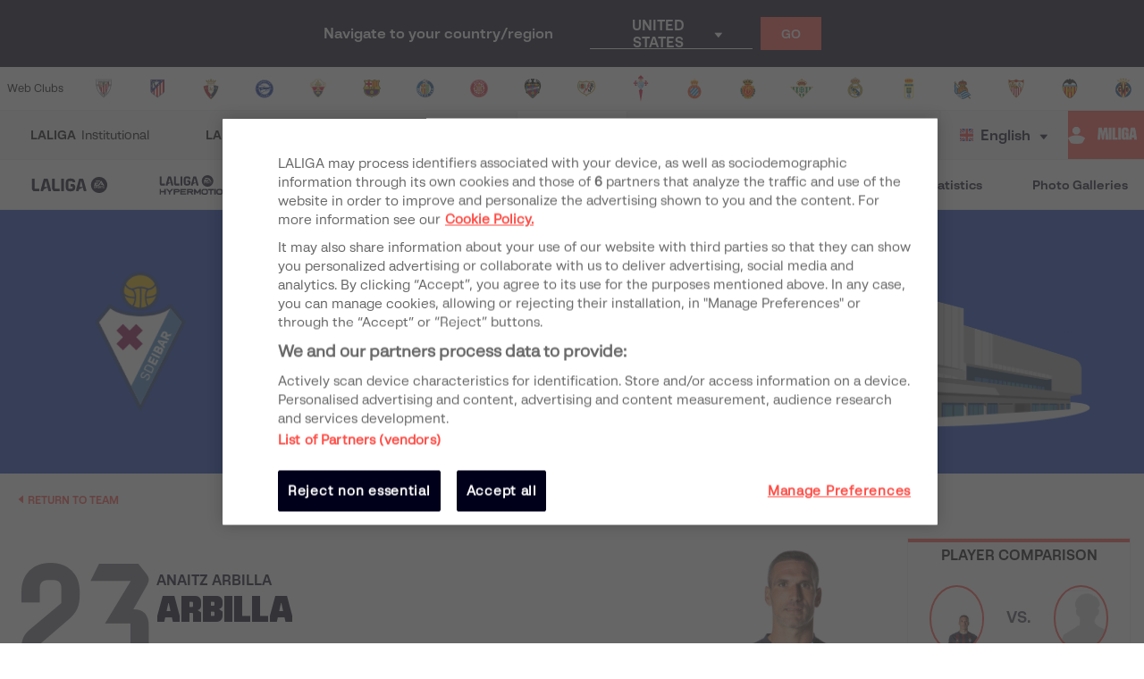

--- FILE ---
content_type: application/javascript; charset=UTF-8
request_url: https://www.laliga.com/_next/static/chunks/pages/subhome-a4817472ebb8f8afdfa4.js
body_size: 83920
content:
_N_E=(window.webpackJsonp_N_E=window.webpackJsonp_N_E||[]).push([[284,30,38,39,47],{"05dw":function(t,e,n){"use strict";var i=n("nKUr"),o=n("vJKn"),a=n.n(o),r=n("cpVT"),c=n("xvhg"),s=n("rg98"),l=n("H+61"),d=n("UlJF"),p=n("+Css"),u=n("7LId"),h=n("VIvw"),b=n("iHvq"),g=n("q1tI"),m=n("GTV5"),f=(n("bMwp"),n("wGqs")),y=n("9Eug"),j=n("9xzA"),x=n("TTCV"),v=n("bNu1"),O=n("EPsN"),w=n("vOLb"),C=n("Wyo6"),_=n("2UAH"),k=n("HMs9"),I=n.n(k),S=n("vOnD"),P=S.d.div.withConfig({displayName:"styled__AdSlotWrapper",componentId:"sc-v9ayem-0"})(["display:flex;align-items:center;justify-content:center;overflow:hidden;margin-block:32px;@media (max-width:","){justify-content:center;}"],(function(t){return t.theme.breakpoints.tabletPortrait})),T=function(t){var e=t.arrayAdUnit,n=void 0===e?[]:e,o=Object(g.useContext)(O.a).lang;return Object(i.jsx)(I.a,{once:!0,offset:100,children:Object(i.jsx)(P,{children:Object(i.jsx)(_.AdSlot,{adUnit:"laliga-web/".concat(n.join("/"),"/banner_clasificacion"),sizes:[[1,1],[320,50],[300,50],[300,100],[320,100]],targetingArguments:{pos:"banner_clasificacion",idioma_pagina:o}})})})},N=n("dhJC"),A=n("iT31"),D=n("Xx80"),B=n("FbQb"),F=S.d.div.withConfig({displayName:"styled__StandingContainer",componentId:"sc-hc1akp-0"})(["display:table;width:100%;min-height:330px;background:",";"],(function(t){return t.theme.palette.contrasting.gray150})),L=S.d.div.withConfig({displayName:"styled__StandingRow",componentId:"sc-hc1akp-1"})(["display:table-row;&:nth-child(even){background:",";}&:focus-within{outline:1px solid ",";outline-offset:1px;border-radius:2px;}"],(function(t){return t.theme.palette.contrasting.white}),(function(t){return t.theme.palette.competition.primeraDivision.normal})),R=S.d.div.withConfig({displayName:"styled__StandingHeader",componentId:"sc-hc1akp-2"})(["display:table-header-group;font-weight:bold;p{font-weight:inherit;}> div{color:",";}"],(function(t){return t.theme.palette.contrasting.gray800})),z=S.d.div.withConfig({displayName:"styled__StandingCell",componentId:"sc-hc1akp-3"})(["display:table-cell;padding:0 0.5rem;height:44px;"," vertical-align:middle;"," ",";> div{margin:0 auto;}@media (max-width:","){padding:0.4rem;}",""],(function(t){var e=t.FontAlign;return e?"text-align: ".concat(e,";"):"text-align: center;"}),(function(t){var e=t.Position,n=t.theme;return"color: ".concat(e?n.palette.contrasting.gray500:n.palette.contrasting.gray800,";")}),(function(t){return t.theme.typography.label.labelSBold}),(function(t){return t.theme.breakpoints.tabletLandscape}),(function(t){return t.State&&"padding-left: 0!important; padding-top: 0!important; padding-bottom: 0!important;"})),E=S.d.div.withConfig({displayName:"styled__StateLine",componentId:"sc-hc1akp-4"})(["height:44px;width:6px;background:",";margin:0 !important;"],(function(t){return t.state}));function M(t,e){var n=Object.keys(t);if(Object.getOwnPropertySymbols){var i=Object.getOwnPropertySymbols(t);e&&(i=i.filter((function(e){return Object.getOwnPropertyDescriptor(t,e).enumerable}))),n.push.apply(n,i)}return n}function H(t){for(var e=1;e<arguments.length;e++){var n=null!=arguments[e]?arguments[e]:{};e%2?M(Object(n),!0).forEach((function(e){Object(r.a)(t,e,n[e])})):Object.getOwnPropertyDescriptors?Object.defineProperties(t,Object.getOwnPropertyDescriptors(n)):M(Object(n)).forEach((function(e){Object.defineProperty(t,e,Object.getOwnPropertyDescriptor(n,e))}))}return t}var W=function(t){var e=t.Standings,n=t.Short,o=Object(N.a)(t,["Standings","Short"]);return Object(i.jsxs)(F,H(H({},o),{},{children:[Object(i.jsxs)(R,{children:[Object(i.jsx)(z,{State:!0}),Object(i.jsx)(z,{children:"P."}),Object(i.jsx)(z,{}),Object(i.jsx)(z,{FontAlign:"left",children:"CLUB"}),Object(i.jsx)(z,{children:y.a.t("points_acronym")}),Object(i.jsx)(z,{children:y.a.t("matches_played_acronym")})]}),e&&e.map((function(t,e){var o;if(n&&e<10||!n)return Object(i.jsxs)(L,{children:[Object(i.jsx)(z,{State:!0,children:Object(i.jsx)(E,{state:null===t||void 0===t||null===(o=t.qualify)||void 0===o?void 0:o.color})}),Object(i.jsx)(z,{Position:!0,children:t.position}),Object(i.jsx)(z,{children:Object(i.jsx)(A.a,{RouteName:"club-single",RouteParams:{slug:t.team.slug},title:y.a.t("go_to_team_page",null,{team:t.team.nickname}),children:Object(i.jsx)(D.a,{Team:t.team,Size:"s",Width:"100%"})})}),Object(i.jsx)(z,{FontAlign:"left",children:t.team.nickname}),Object(i.jsx)(z,{children:Object(i.jsx)(B.a,{Font:j.b.typography.label.labelXSBold,FontColor:j.b.palette.competition.primeraDivision.normal,children:t.points})}),Object(i.jsx)(z,{children:Object(i.jsx)(B.a,{Font:j.b.typography.label.labelXSBold,FontColor:j.b.palette.competition.primeraDivision.normal,children:t.played})})]},e)}))]}))};W.defaultProps={Standing:[],Short:!0};var U=W,V=n("SzXP"),q=S.d.div.withConfig({displayName:"styled__StandingWidgetWrapper",componentId:"sc-qd8l1t-0"})(["margin-bottom:20px;margin-left:auto;margin-right:auto;min-width:320px;width:100%;@media (max-width:","){max-width:360px;}"],(function(t){return t.theme.breakpoints.mobilePortrait})),G=S.d.div.withConfig({displayName:"styled__StandingWidgetContainer",componentId:"sc-qd8l1t-1"})([""," "," width:100%;padding:0.8rem;position:relative;border:1px solid ",";background-color:",";.css-0{min-height:380px;display:flex;justify-content:center;align-items:center;}"],(function(t){return t.Width?"width: ".concat(t.Width,";"):"width:auto;"}),(function(t){return t.Height?"height: ".concat(t.Height,";"):"height:auto;"}),(function(t){return t.theme.palette.contrasting.gray200}),(function(t){return t.theme.palette.contrasting.white})),X=S.d.div.withConfig({displayName:"styled__RedBar",componentId:"sc-qd8l1t-2"})(["position:absolute;top:0;left:0;width:100%;height:4px;background-color:",";"],(function(t){return t.theme.palette.competition.primeraDivision.normal})),K=Object(S.d)(V.a).withConfig({displayName:"styled__SponsorButton",componentId:"sc-qd8l1t-3"})(["img &{height:31px;}"]),Y=(S.d.div.withConfig({displayName:"styled__Grow",componentId:"sc-qd8l1t-4"})(["flex-grow:1;"]),S.d.div.withConfig({displayName:"styled__SponsorButton2",componentId:"sc-qd8l1t-5"})(["margin-top:0.8rem;padding:14px 57px;text-align:center;img{width:100%;max-width:200px;}"])),Q=S.d.div.withConfig({displayName:"styled__Header",componentId:"sc-qd8l1t-6"})(["display:flex;align-items:center;justify-content:space-between;margin-bottom:24px;margin-top:4px;color:",";"],(function(t){return t.theme.palette.contrasting.gray800})),J=Object(S.d)(B.a).withConfig({displayName:"styled__Title",componentId:"sc-qd8l1t-7"})(["display:flex;align-items:center;color:inherit;margin:0px;"]),Z=(Object(S.d)(B.a).withConfig({displayName:"styled__SponsorText",componentId:"sc-qd8l1t-8"})(["margin-top:0.8rem;color:",";span{font-weight:bold;}"],(function(t){return t.theme.palette.contrasting.white})),Object(S.d)(m.b).withConfig({displayName:"styled__StandingTabList",componentId:"sc-qd8l1t-9"})(["display:flex;gap:12px;overflow:auto;scroll-snap-type:x mandatory;margin-bottom:16px;-ms-overflow-style:none;scrollbar-width:none;&::-webkit-scrollbar{display:none;}li{min-width:max-content;}button{flex-shrink:0;scroll-snap-align:start;}"])),$=Object(S.d)(A.a).withConfig({displayName:"styled__SeeAllStandingsLink",componentId:"sc-qd8l1t-10"})(["display:flex;justify-content:center;padding:16px 0;color:",";font-family:'LaLiga Text Bold';font-size:14px;line-height:120%;&:focus-visible{outline:1px solid ",";outline-offset:1px;border-radius:2px;}"],(function(t){return t.theme.palette.competition.primeraDivision.normal}),(function(t){return t.theme.palette.competition.primeraDivision.normal})),tt=n("MGCj"),et=n("b5vC");function nt(t,e){var n=Object.keys(t);if(Object.getOwnPropertySymbols){var i=Object.getOwnPropertySymbols(t);e&&(i=i.filter((function(e){return Object.getOwnPropertyDescriptor(t,e).enumerable}))),n.push.apply(n,i)}return n}function it(t){for(var e=1;e<arguments.length;e++){var n=null!=arguments[e]?arguments[e]:{};e%2?nt(Object(n),!0).forEach((function(e){Object(r.a)(t,e,n[e])})):Object.getOwnPropertyDescriptors?Object.defineProperties(t,Object.getOwnPropertyDescriptors(n)):nt(Object(n)).forEach((function(e){Object.defineProperty(t,e,Object.getOwnPropertyDescriptor(n,e))}))}return t}function ot(t){var e=function(){if("undefined"===typeof Reflect||!Reflect.construct)return!1;if(Reflect.construct.sham)return!1;if("function"===typeof Proxy)return!0;try{return Date.prototype.toString.call(Reflect.construct(Date,[],(function(){}))),!0}catch(t){return!1}}();return function(){var n,i=Object(b.a)(t);if(e){var o=Object(b.a)(this).constructor;n=Reflect.construct(i,arguments,o)}else n=i.apply(this,arguments);return Object(h.a)(this,n)}}var at=function(t){Object(u.a)(n,t);var e=ot(n);function n(t){var i;Object(l.a)(this,n),i=e.call(this,t);var o=0;return t.DefaultCompetition&&(o=i.getIndexFromCompetition(t.DefaultCompetition)),i.state={TabActive:o,Standings:{},States:{},ready:!1,betHouse:null,loadingBetHouse:!1},i.handleClick=i.handleClick.bind(Object(p.a)(i)),i.changeCompetition=i.changeCompetition.bind(Object(p.a)(i)),i}return Object(d.a)(n,[{key:"componentDidMount",value:function(){var t=this.props.DefaultCompetition;this.getData(t)}},{key:"getIndexFromCompetition",value:function(t){var e=0;switch(t){case v.Cb:e=0;break;case v.Ib:e=1;break;case v.A:e=2}return e}},{key:"getData",value:function(){var t=Object(s.a)(a.a.mark((function t(e){var n,i,o,s,l,d,p=this;return a.a.wrap((function(t){for(;;)switch(t.prev=t.next){case 0:return n=this.props.getCurrentSeason,i=n(e,"standing"),o=x.I(e,i),t.next=5,Promise.all([f.O(o,{}).then((function(t){return t.standings}))]);case 5:return s=t.sent,l=Object(c.a)(s,1),d=l[0],this.setState((function(t){return{Standings:it(it({},t.Standings),{},Object(r.a)({},e,d)),States:it({},t.States),ready:!0}})),t.next=11,f.O(o,{}).then((function(t){p.setState((function(n){return{Standings:it(it({},n.Standings),{},Object(r.a)({},e,t.standings)),ready:!0}}))}));case 11:case"end":return t.stop()}}),t,this)})));return function(e){return t.apply(this,arguments)}}()},{key:"changeCompetition",value:function(){var t=arguments.length>0&&void 0!==arguments[0]?arguments[0]:0,e=this.state.Standings,n=this.getCompetitionFromIndex(t);e[n]||this.getData(n),w.b("changeCompetition","standingWidget",n)}},{key:"getCompetitionFromIndex",value:function(t){var e;switch(t){case 0:e=v.Cb;break;case 1:e=v.Ib;break;case 2:e=v.A}return e}},{key:"handleClick",value:function(t){var e=this;this.setState((function(n){return{TabActive:t,ready:!!n.Standings[e.getCompetitionFromIndex(t)]}})),this.changeCompetition(t)}},{key:"render",value:function(){var t=this.props,e=t.Width,n=t.Height,o=t.Short,a=t.arrayAdUnit;return Object(i.jsxs)(q,{children:[Object(i.jsxs)(G,{Width:e,Height:n,children:[Object(i.jsx)(X,{}),Object(i.jsxs)(Q,{children:[Object(i.jsx)(J,{Font:j.b.typography.headline.s,TextTransform:"uppercase",children:y.a.t("classification")}),Object(i.jsx)("div",{children:Object(i.jsx)(K,{slug:v.n,digitalAssetSize:{lg:"234X60",sm:"234X60"}})})]}),Object(i.jsxs)(m.d,{defaultIndex:this.state.TabActive,onSelect:this.handleClick,children:[Object(i.jsxs)(Z,{children:[Object(i.jsx)(m.a,{children:Object(i.jsx)(tt.a,{ButtonActive:0===this.state.TabActive,ButtonDivision:v.Cb,ButtonWidth:"185px"})}),Object(i.jsx)(m.a,{children:Object(i.jsx)(tt.a,{ButtonActive:1===this.state.TabActive,ButtonDivision:v.Ib,ButtonWidth:"185px"})}),Object(i.jsx)(m.a,{children:Object(i.jsx)(tt.a,{ButtonActive:2===this.state.TabActive,ButtonDivision:v.A,ButtonWidth:"185px"})})]}),Object(i.jsx)(m.c,{children:Object(i.jsxs)(C.a,{Show:this.state.ready,children:[Object(i.jsx)(U,{Standings:this.state.Standings[v.Cb],Short:o,TabActive:1,States:this.state.States[v.Cb]}),Object(i.jsxs)($,{RouteName:"classification",RouteParams:{competition:v.Cb},children:[y.a.t("see_complete_classification").toUpperCase(),Object(i.jsx)(et.a,{IconName:"icon-triangle_left",IconSize:j.b.iconSizes.xs,IconColor:j.b.palette.competition.primeraDivision.normal,style:{display:"inline-block",rotate:"180deg",marginBottom:"4px"}})]})]})}),Object(i.jsx)(m.c,{children:Object(i.jsxs)(C.a,{Show:this.state.ready,children:[Object(i.jsx)(U,{Standings:this.state.Standings[v.Ib],Short:o,TabActive:2,States:this.state.States[v.Ib]}),Object(i.jsxs)($,{RouteName:"classification",RouteParams:{competition:v.Ib},children:[Object(i.jsx)(B.a,{Font:j.b.typography.text.sBold,FontColor:j.b.palette.competition.primeraDivision.normal,children:y.a.t("see_complete_classification").toUpperCase()}),Object(i.jsx)("span",{style:{display:"inline-block",rotate:"180deg"},children:Object(i.jsx)(et.a,{IconName:"icon-triangle_left",IconSize:j.b.iconSizes.xs,IconColor:j.b.palette.competition.primeraDivision.normal})})]})]})}),Object(i.jsx)(m.c,{children:Object(i.jsxs)(C.a,{Show:this.state.ready,children:[Object(i.jsx)(U,{Standings:this.state.Standings[v.A],Short:o,TabActive:3,States:this.state.States[v.A]}),Object(i.jsxs)($,{RouteName:"classification",RouteParams:{competition:v.A},children:[Object(i.jsx)(B.a,{Font:j.b.typography.text.sBold,FontColor:j.b.palette.competition.primeraDivision.normal,children:y.a.t("see_complete_classification").toUpperCase()}),Object(i.jsx)("span",{style:{display:"inline-block",rotate:"180deg"},children:Object(i.jsx)(et.a,{IconName:"icon-triangle_left",IconSize:j.b.iconSizes.xs,IconColor:j.b.palette.competition.primeraDivision.normal})})]})]})})]}),Object(i.jsx)(Y,{slug:v.n,digitalAssetSize:{lg:"320x100",sm:"320x100"}})]}),a&&Object(i.jsx)(T,{arrayAdUnit:a})]})}}]),n}(g.PureComponent);at.defaultProps={Width:"100%",Height:"",Short:!0,DefaultCompetition:v.Cb,SeasonYear:v.l};e.a=Object(O.c)(at)},"1Bxj":function(t,e,n){"use strict";var i=n("nKUr"),o=n("H+61"),a=n("UlJF"),r=n("+Css"),c=n("7LId"),s=n("VIvw"),l=n("iHvq"),d=n("cpVT"),p=n("20a2"),u=n("q1tI"),h=n("bNu1"),b=n("bMwp"),g=n("9Eug"),m=n("9xzA"),f=n("TTCV"),y=n("EPsN"),j=n("8cHP"),x=n("IKdx"),v=n("vOLb"),O=n("wh8Y"),w=n("Xx80"),C=n("Wyo6"),_=n("FbQb"),k=n("b4Aa"),I=n("C/OG"),S=n("7ofk"),P=n("vOnD"),T=P.d.div.withConfig({displayName:"styled__TCContainer",componentId:"sc-1aym03h-0"})(["margin-bottom:20px;padding:0.6rem 1rem;width:100%;position:relative;border:1px solid ",";background-color:",";.css-0{width:100%;min-height:370px;display:flex;justify-content:center;align-items:center;}:last-child{margin-bottom:0;}"],(function(t){return t.theme.palette.contrasting.gray200}),(function(t){return t.theme.palette.contrasting.white})),N=P.d.div.withConfig({displayName:"styled__RedBar",componentId:"sc-1aym03h-1"})(["position:absolute;top:0;left:0;width:100%;height:4px;background-color:",";"],(function(t){return t.theme.palette.competition.primeraDivision.normal})),A=(Object(P.d)(_.a).withConfig({displayName:"styled__Title",componentId:"sc-1aym03h-2"})(["color:",";padding-top:10px;text-align:center;"],(function(t){return t.theme.palette.contrasting.gray800})),P.d.div.withConfig({displayName:"styled__TCInner",componentId:"sc-1aym03h-3"})(["width:100%;display:flex;"])),D=P.d.div.withConfig({displayName:"styled__TCTeams",componentId:"sc-1aym03h-4"})(["color:",";margin-top:1rem;margin-bottom:1rem;padding:0.5rem;border-bottom:1px solid ",";text-align:center;p{color:",";}"],(function(t){return t.theme.palette.contrasting.gray800}),(function(t){return t.theme.palette.contrasting.gray200}),(function(t){return t.theme.palette.contrasting.gray800})),B=P.d.div.withConfig({displayName:"styled__VSContainer",componentId:"sc-1aym03h-5"})(["display:flex;flex-direction:column;align-items:center;justify-content:center;height:70%;p{color:",";}svg{margin-top:0.25rem;fill:",";max-height:100px;max-width:75px;max-height:43px;}"],(function(t,e){return e?t.theme.palette.contrasting.white:t.theme.palette.contrasting.gray800}),(function(t){return t.theme.palette.contrasting.white})),F=P.d.div.withConfig({displayName:"styled__InputDiv",componentId:"sc-1aym03h-6"})(["position:relative;"]),L=(P.d.div.withConfig({displayName:"styled__SponsorContainer",componentId:"sc-1aym03h-7"})(["margin-top:1rem;display:flex;align-items:center;justify-content:space-between;svg{margin-left:0.5rem;height:50px;fill:",";}"],(function(t){return t.theme.palette.contrasting.white})),P.d.div.withConfig({displayName:"styled__FlexContainer",componentId:"sc-1aym03h-8"})(["display:flex;width:100%;height:100%;"])),R=P.d.div.withConfig({displayName:"styled__InputGroup",componentId:"sc-1aym03h-9"})(["flex:1 1 auto;margin-bottom:1.25rem;input{display:block;border-bottom:1px solid ",";width:100%;margin-top:1rem;+ input{margin:1.5rem 0;}&::placeholder{opacity:1;}}input,i{color:",";}"],(function(t){return t.theme.palette.contrasting.white}),(function(t){return t.theme.palette.contrasting.white})),z=P.d.div.withConfig({displayName:"styled__PlaceholderWrapper",componentId:"sc-1aym03h-10"})(["width:71px;height:74px;display:flex;align-items:center;justify-content:center;"]),E=n("nyDp");function M(t,e){var n=Object.keys(t);if(Object.getOwnPropertySymbols){var i=Object.getOwnPropertySymbols(t);e&&(i=i.filter((function(e){return Object.getOwnPropertyDescriptor(t,e).enumerable}))),n.push.apply(n,i)}return n}function H(t){for(var e=1;e<arguments.length;e++){var n=null!=arguments[e]?arguments[e]:{};e%2?M(Object(n),!0).forEach((function(e){Object(d.a)(t,e,n[e])})):Object.getOwnPropertyDescriptors?Object.defineProperties(t,Object.getOwnPropertyDescriptors(n)):M(Object(n)).forEach((function(e){Object.defineProperty(t,e,Object.getOwnPropertyDescriptor(n,e))}))}return t}function W(t){var e=function(){if("undefined"===typeof Reflect||!Reflect.construct)return!1;if(Reflect.construct.sham)return!1;if("function"===typeof Proxy)return!0;try{return Date.prototype.toString.call(Reflect.construct(Date,[],(function(){}))),!0}catch(t){return!1}}();return function(){var n,i=Object(l.a)(t);if(e){var o=Object(l.a)(this).constructor;n=Reflect.construct(i,arguments,o)}else n=i.apply(this,arguments);return Object(s.a)(this,n)}}var U=function(){return Object(i.jsx)(z,{children:Object(i.jsx)(E.a,{Width:"55.16px",Height:"58.91px",Src:"".concat(h.Wb,"generic/shield-comparator-ea.svg")})})},V=function(t){Object(c.a)(n,t);var e=W(n);function n(t){var i;return Object(o.a)(this,n),(i=e.call(this,t)).state={team1:t.team1?t.team1:null,team2:t.team2?t.team2:null,ready:!1,dropItemsTeams:[],teamStringToAutocomplete:"",competition:null,loadingTeam1:!1,loadingTeam2:!1},i.handleButtonClick=i.handleButtonClick.bind(Object(r.a)(i)),i}return Object(a.a)(n,[{key:"componentDidMount",value:function(){this.setState({ready:!0})}},{key:"setTeam",value:function(t,e){var n=this;b.hb(t).then((function(t){var i,o=t.team,a=o.competitions.filter((function(t){return t.main}));a=a[0]?a[0].slug:null,n.setState((i={},Object(d.a)(i,"team"+e,o),Object(d.a)(i,"competition",a),i),(function(){n.setState({teamStringToAutocomplete:"",dropItemsTeams:[]})}))}))}},{key:"getDropdownItemTeams",value:function(t,e){var n=this;this.setState((function(t){var n=Object(d.a)({},"loadingTeam"+e,!t["team"+e]);return null!==t["team"+e]&&(n=H(H({},n),{},{competition:null})),n}),(function(){b.mb({q:t,subscriptionSlug:n.state.competition?f.I(n.state.competition,n.props.getCurrentSeason(n.state.competition,"stats")):null,type:"main",limit:15,offset:0}).then((function(t){var i=[],o=Object(d.a)({},"loadingTeam"+e,!1);t.teams?(t.teams.forEach((function(t){i.push({value:t.name,slug:t.slug})})),n.state.dropItemsTeams!==i&&(o=H(H({},o),{},{dropItemsTeams:i}))):n.state.dropItemsTeams!==[]&&(o=H(H({},o),{},{dropItemsTeams:[]})),n.setState(o)}))}))}},{key:"resetTeam",value:function(t){this.setState(Object(d.a)({teamStringToAutocomplete:null,competition:null},"team"+t,null))}},{key:"setSearchedTeam",value:function(t,e){t&&(1===e?this.setTeam(t.slug,1):2===e&&this.setTeam(t.slug,2))}},{key:"onChangeTeamSearch",value:function(t,e){""===t?this.resetTeam(e):(this.setState({teamStringToAutocomplete:t}),this.getDropdownItemTeams(t,e))}},{key:"handleButtonClick",value:function(){var t=this.state,e=t.team1,n=t.team2,i=this.props,o=i.country,a=i.lang,r=i.router;if(e||n){var c;c=e&&n?f.b(e.slug)+"_"+f.b(n.slug):f.b(e?e.slug:n.slug),v.b("Interaccion","CompararEquipos",c);var s=Object(x.a)("teamscomparator",H(H({},Object(j.getExtraQueryParams)(r)),{},{team1:e?e.slug:null,team2:n?n.slug:null,country:o,lang:a}));window.location.href=s}}},{key:"render",value:function(){var t=this,e={Width:"100%",Size:"75px",Center:!0},n=H(H({},e),{},{Team:this.state.team1}),o=H(H({},e),{},{Team:this.state.team2});return Object(i.jsxs)(T,{children:[Object(i.jsx)(N,{}),Object(i.jsx)(_.a,{Font:m.b.typography.text.mBold,TextAlign:"center",children:g.a.t("team_comparator").toUpperCase()}),Object(i.jsx)(A,{children:Object(i.jsxs)(C.a,{Show:this.state.ready,children:[Object(i.jsx)(D,{children:Object(i.jsxs)(S.a,{columns:3,flow:"row dense",children:[Object(i.jsx)(I.a,{width:1,height:1,children:Object(i.jsx)(L,{children:this.state.team1?Object(i.jsx)(w.a,H({},n)):Object(i.jsx)(U,{})})}),Object(i.jsx)(I.a,{width:1,height:2,children:Object(i.jsx)(B,{children:Object(i.jsx)(_.a,{Font:m.b.typography.text.lBold,children:"VS."})})}),Object(i.jsx)(I.a,{width:1,height:1,children:Object(i.jsx)(L,{children:this.state.team2?Object(i.jsx)(w.a,H({},o)):Object(i.jsx)(U,{})})}),Object(i.jsx)(I.a,{width:1,height:1,children:Object(i.jsx)(_.a,{TextAlign:"center",Font:m.b.typography.text.sRegular,children:this.state.team1&&this.state.team1.nickname})}),Object(i.jsx)(I.a,{width:1,height:1,children:Object(i.jsx)(_.a,{TextAlign:"center",Font:m.b.typography.text.sRegular,children:this.state.team2&&this.state.team2.nickname})})]})}),Object(i.jsxs)(R,{children:[Object(i.jsx)(F,{children:Object(i.jsx)(k.a,{newEAComponent:!0,sendTagToSearch:function(e){return t.onChangeTeamSearch(e,1)},setItemSelected:function(e){return t.setSearchedTeam(e,1)},suggestedItems:this.state.dropItemsTeams,initialSelectedItem:this.state.team1&&{value:this.state.team1.nickname,slug:this.state.team1.slug}||null,inputPlaceholder:g.a.t("search_team"),loading:this.state.loadingTeam1})}),Object(i.jsx)(F,{children:Object(i.jsx)(k.a,{newEAComponent:!0,sendTagToSearch:function(e){return t.onChangeTeamSearch(e,2)},setItemSelected:function(e){return t.setSearchedTeam(e,2)},suggestedItems:this.state.dropItemsTeams,initialSelectedItem:this.state.team2&&{value:this.state.team2.nickname,slug:this.state.team2.slug}||null,inputPlaceholder:g.a.t("search_team"),loading:this.state.loadingTeam2})})]}),Object(i.jsx)(O.a,{ButtonSecondary:m.b.palette.competition.primeraDivision.normal,ButtonBorderColor:m.b.palette.competition.primeraDivision.normal,ButtonHoverBorderColor:m.b.palette.contrasting.gray800,ButtonHoverBackground:m.b.palette.contrasting.white,ButtonColor:m.b.palette.contrasting.white,ButtonHoverColor:m.b.palette.contrasting.gray800,onClick:this.handleButtonClick,ButtonDisabled:!(this.state.team1||this.state.team2),ButtonWidth:"100%",children:Object(i.jsx)(_.a,{Font:m.b.typography.text.xsBold,children:g.a.t("compare").toUpperCase()})}),Object(i.jsx)("div",{})]})})]})}}]),n}(u.Component);Object(d.a)(V,"defaultProps",{Dark:!1});e.a=Object(y.c)(Object(p.withRouter)(V))},"1LK5":function(t,e){t.exports=function(t,e){var n=t.length;for(t.sort(e);n--;)t[n]=t[n].value;return t}},"2QxV":function(t,e,n){"use strict";var i=n("nKUr"),o=(n("q1tI"),n("g4pe")),a=n.n(o),r=n("TTCV");e.a=function(t){var e=t.images,n='\n\t{\n\t\t"@context":"https://schema.org",\n\t\t"@type":"imageGallery",\n\t\t"associatedMedia": {\n\t\t"@type": "MediaObject",\n\t\t"image": [\n      '.concat((void 0===e?[]:e).map((function(t){return'{\n          "@type": "ImageObject",\n          "caption": "'.concat(t?t.caption:null,'",\n          "author": "LALIGA",\n          "url": "').concat(r.y(t,["medium","xlarge"]),'"\n          }')})),"\n\t\t\t]\n    }\n\t}");return Object(i.jsx)(a.a,{children:Object(i.jsx)("script",{type:"application/ld+json",dangerouslySetInnerHTML:{__html:n}})})}},"3pNy":function(t,e,n){var i=n("OBhP"),o=n("GDhZ");t.exports=function(t,e){return o(t,i(e,1))}},"42op":function(t,e,n){"use strict";var i=n("cKS0");function o(){return(o=Object.assign||function(t){for(var e=1;e<arguments.length;e++){var n=arguments[e];for(var i in n)Object.prototype.hasOwnProperty.call(n,i)&&(t[i]=n[i])}return t}).apply(this,arguments)}var a={setTranslate:function(){for(var t=this,e=t.slides,n=0;n<e.length;n+=1){var i=t.slides.eq(n),o=-i[0].swiperSlideOffset;t.params.virtualTranslate||(o-=t.translate);var a=0;t.isHorizontal()||(a=o,o=0);var r=t.params.fadeEffect.crossFade?Math.max(1-Math.abs(i[0].progress),0):1+Math.min(Math.max(i[0].progress,-1),0);i.css({opacity:r}).transform("translate3d("+o+"px, "+a+"px, 0px)")}},setTransition:function(t){var e=this,n=e.slides,i=e.$wrapperEl;if(n.transition(t),e.params.virtualTranslate&&0!==t){var o=!1;n.transitionEnd((function(){if(!o&&e&&!e.destroyed){o=!0,e.animating=!1;for(var t=["webkitTransitionEnd","transitionend"],n=0;n<t.length;n+=1)i.trigger(t[n])}}))}}};e.a={name:"effect-fade",params:{fadeEffect:{crossFade:!1}},create:function(){Object(i.a)(this,{fadeEffect:o({},a)})},on:{beforeInit:function(t){if("fade"===t.params.effect){t.classNames.push(t.params.containerModifierClass+"fade");var e={slidesPerView:1,slidesPerColumn:1,slidesPerGroup:1,watchSlidesProgress:!0,spaceBetween:0,virtualTranslate:!0};Object(i.e)(t.params,e),Object(i.e)(t.originalParams,e)}},setTranslate:function(t){"fade"===t.params.effect&&t.fadeEffect.setTranslate()},setTransition:function(t,e){"fade"===t.params.effect&&t.fadeEffect.setTransition(e)}}}},"4YED":function(t,e,n){"use strict";n.d(e,"b",(function(){return b})),n.d(e,"a",(function(){return g})),n.d(e,"c",(function(){return m}));var i=!1,o={get passive(){i=!0}};window.addEventListener("testPassive",null,o),window.removeEventListener("testPassive",null,o);var a=window.navigator&&window.navigator.platform&&(/iP(ad|hone|od)/.test(window.navigator.platform)||"MacIntel"===window.navigator.platform&&window.navigator.maxTouchPoints>1),r=[],c=!1,s=-1,l=void 0,d=void 0,p=function(t){return r.some((function(e){return!(!e.options.allowTouchMove||!e.options.allowTouchMove(t))}))},u=function(t){var e=t||window.event;return!!p(e.target)||(e.touches.length>1||(e.preventDefault&&e.preventDefault(),!1))},h=function(){void 0!==d&&(document.body.style.paddingRight=d,d=void 0),void 0!==l&&(document.body.style.overflow=l,l=void 0)},b=function(t,e){if(t){if(!r.some((function(e){return e.targetElement===t}))){var n={targetElement:t,options:e||{}};r=[].concat(function(t){if(Array.isArray(t)){for(var e=0,n=Array(t.length);e<t.length;e++)n[e]=t[e];return n}return Array.from(t)}(r),[n]),a?(t.ontouchstart=function(t){1===t.targetTouches.length&&(s=t.targetTouches[0].clientY)},t.ontouchmove=function(e){1===e.targetTouches.length&&function(t,e){var n=t.targetTouches[0].clientY-s;!p(t.target)&&(e&&0===e.scrollTop&&n>0||function(t){return!!t&&t.scrollHeight-t.scrollTop<=t.clientHeight}(e)&&n<0?u(t):t.stopPropagation())}(e,t)},c||(document.addEventListener("touchmove",u,i?{passive:!1}:void 0),c=!0)):function(t){if(void 0===d){var e=!!t&&!0===t.reserveScrollBarGap,n=window.innerWidth-document.documentElement.clientWidth;e&&n>0&&(d=document.body.style.paddingRight,document.body.style.paddingRight=n+"px")}void 0===l&&(l=document.body.style.overflow,document.body.style.overflow="hidden")}(e)}}else console.error("disableBodyScroll unsuccessful - targetElement must be provided when calling disableBodyScroll on IOS devices.")},g=function(){a?(r.forEach((function(t){t.targetElement.ontouchstart=null,t.targetElement.ontouchmove=null})),c&&(document.removeEventListener("touchmove",u,i?{passive:!1}:void 0),c=!1),s=-1):h(),r=[]},m=function(t){t?(r=r.filter((function(e){return e.targetElement!==t})),a?(t.ontouchstart=null,t.ontouchmove=null,c&&0===r.length&&(document.removeEventListener("touchmove",u,i?{passive:!1}:void 0),c=!1)):r.length||h()):console.error("enableBodyScroll unsuccessful - targetElement must be provided when calling enableBodyScroll on IOS devices.")}},"6Yx1":function(t,e,n){"use strict";var i=n("nKUr"),o=n("g4pe"),a=n.n(o);n("q1tI");e.a=function(t){var e=t.url,n=t.title,o=t.urlImage,r=t.datePublished,c=t.dateModified,s=void 0===c?null:c,l=t.description,d=t.publisherName,p=t.publisherLogo,u='{\n    "@context": "https://schema.org",\n    "@type": "NewsArticle",\n    "headline": "'.concat(null===n||void 0===n?void 0:n.replace(/['"]+/g,""),'",\n    "description": "').concat(null===l||void 0===l?void 0:l.replace(/['"]+/g,""),'",\n    "datePublished": "').concat(r,'",\n    "dateModified": "').concat(s||r,'",\n    "publisher": {\n      "@type": "Organization",\n      "url": "https://www.laliga.com",\n      "name": "').concat(d,'",\n      "sameAs": "https://twitter.com/laliga",\n      "logo": {\n        "@type": "ImageObject",\n        "url": "').concat(p,'"\n      }\n    },\n    "mainEntityOfPage": {\n      "@type": "WebPage",\n      "@id": "').concat(e,'"\n    },\n    "image": {\n      "@type": "ImageObject",\n      "url": "').concat(o,'"\n    },\n    "author": {\n      "@type": "Organization",\n      "name": "').concat(d,'"\n    }   \n  }');return Object(i.jsx)(a.a,{children:Object(i.jsx)("script",{type:"application/ld+json",dangerouslySetInnerHTML:{__html:u}})})}},"7wtD":function(t,e,n){(window.__NEXT_P=window.__NEXT_P||[]).push(["/subhome",function(){return n("f48V")}])},"957c":function(t,e,n){"use strict";var i=n("nKUr"),o=n("H+61"),a=n("UlJF"),r=n("+Css"),c=n("7LId"),s=n("VIvw"),l=n("iHvq"),d=n("cpVT"),p=n("q1tI"),u=n.n(p),h=n("bTu8"),b=n("g0Ox"),g=n("Xchd"),m=n("42op"),f=n("xqva"),y=n("Ndxo"),j=n("bNu1"),x=n("sdmU"),v=n("Svy3"),O=n("8qwV"),w=n("QBSR"),C=n("vOnD").d.div.withConfig({displayName:"styled__SliderContainer",componentId:"sc-zpoz0n-0"})(["width:100%;.swiper-pagination{display:flex;left:0;right:0;bottom:0 !important;.swiper-pagination-bullet{flex:1 1 100%;border-radius:0;margin:0 !important;height:10px;background:",";opacity:1;transition:background 0.3s;}.swiper-pagination-bullet-active{background:rgba(0,0,0,0.3);}}.swiper-slide{height:auto;}.pointer-events-none{pointer-events:none;}"],(function(t){return t.theme.palette.contrasting.white}));function _(t,e){var n=Object.keys(t);if(Object.getOwnPropertySymbols){var i=Object.getOwnPropertySymbols(t);e&&(i=i.filter((function(e){return Object.getOwnPropertyDescriptor(t,e).enumerable}))),n.push.apply(n,i)}return n}function k(t){for(var e=1;e<arguments.length;e++){var n=null!=arguments[e]?arguments[e]:{};e%2?_(Object(n),!0).forEach((function(e){Object(d.a)(t,e,n[e])})):Object.getOwnPropertyDescriptors?Object.defineProperties(t,Object.getOwnPropertyDescriptors(n)):_(Object(n)).forEach((function(e){Object.defineProperty(t,e,Object.getOwnPropertyDescriptor(n,e))}))}return t}function I(t){var e=function(){if("undefined"===typeof Reflect||!Reflect.construct)return!1;if(Reflect.construct.sham)return!1;if("function"===typeof Proxy)return!0;try{return Date.prototype.toString.call(Reflect.construct(Date,[],(function(){}))),!0}catch(t){return!1}}();return function(){var n,i=Object(l.a)(t);if(e){var o=Object(l.a)(this).constructor;n=Reflect.construct(i,arguments,o)}else n=i.apply(this,arguments);return Object(s.a)(this,n)}}h.a.use([b.a,g.a,m.a]);var S=function(t){Object(c.a)(n,t);var e=I(n);function n(t){var i;return Object(o.a)(this,n),i=e.call(this,t),Object(d.a)(Object(r.a)(i),"setPlaying",(function(t){t!==i.state.playing&&i.setState({playing:t})})),i.state={playing:!1,index:0},i.sliderContainerRef=u.a.createRef(),i.swiper=null,i.params={onSwiper:function(t){i.swiper=t},autoplay:{delay:5e3,disableOnInteraction:!0},pagination:{clickable:!0},effect:"fade",onTouchStart:function(){i.setPointerEvents(!0)},onTouchEnd:function(){i.setPointerEvents(!1)},onSlideChange:function(){var t=i.swiper.activeIndex;Number.isInteger(t)&&i.state.index!==t&&i.setState({index:t})}},i}return Object(a.a)(n,[{key:"componentDidMount",value:function(){(0,this.props.getDigitalAsset)(this.getDigitalAssetSlug())}},{key:"setPointerEvents",value:function(t){for(var e=this.sliderContainerRef.current?this.sliderContainerRef.current.querySelectorAll("iframe"):[],n=0;n<e.length;n++){var i=e[n];i&&(t?i.classList.add("pointer-events-none"):i.classList.remove("pointer-events-none"))}}},{key:"checkAutoPlay",value:function(){return!!this.state.playing}},{key:"getDigitalAssetSlug",value:function(){var t=this.props.isBrandDay,e=j.o;return t&&(e=j.m),e}},{key:"getBackgroundImage",value:function(){var t=this.props,e=t.isBrandDay,n=t.device,i=t.digitalAssets,o=!1;if(e){var a=i[this.getDigitalAssetSlug()];if(o=!0,a&&a.brand){var r=a.brand.assets["highlight-background"];if(r){var c,s,l;if(!(o=null===r||void 0===r||null===(c=r["1920X525"])||void 0===c?void 0:c.image)||n<=j.T&&null!==r&&void 0!==r&&r["764X850"])o=null===r||void 0===r||null===(s=r["764X850"])||void 0===s?void 0:s.image;if(!o||n<=j.U&&null!==r&&void 0!==r&&r["420X620"])o=null===r||void 0===r||null===(l=r["420X620"])||void 0===l?void 0:l.image}}}return o}},{key:"getLinkParams",value:function(t,e){switch(e){case"news":return{RouteName:"news-single",RouteParams:{slug:t.slug||"error"}};case"gallery":return{RouteName:"gallery-single",RouteParams:{slug:t.slug||"error"}}}}},{key:"render",value:function(){var t,e,n,o,a=this,r=this.props,c=r.Data,s=r.isBrandDay,l=r.arrayAdUnit;this.swiper&&(this.checkAutoPlay()?null===(t=this.swiper)||void 0===t||null===(e=t.autoplay)||void 0===e||e.start():null===(n=this.swiper)||void 0===n||null===(o=n.autoplay)||void 0===o||o.stop());return c&&c.length>0&&Object(i.jsx)(i.Fragment,{children:Object(i.jsx)(C,{ref:this.sliderContainerRef,children:Object(i.jsx)(O.b,{sliderState:{playing:this.state.playing,setPlaying:this.setPlaying,index:this.state.index},children:Object(i.jsx)(f.a,k(k({},this.params),{},{children:c.map((function(t,e){return Object(i.jsx)(y.a,{children:Object(i.jsx)(w.a,{isBrandDay:s,slugDigitalAsset:a.getDigitalAssetSlug(),backgroundImage:a.getBackgroundImage(),index:e,Data:t[t.type],Type:t.type,linkParams:a.getLinkParams(t[t.type],t.type),arrayAdUnit:l})},"highlight-".concat(e))}))}))})})})}}]),n}(p.Component);S.defaultProps={Data:[],isBrandDay:!1};e.a=Object(v.b)(Object(x.d)(S))},B88q:function(t,e,n){"use strict";var i=n("nKUr"),o=(n("q1tI"),n("g4pe")),a=n.n(o);e.a=function(t){var e=t.itemListElement,n='\n  {\n    "@context": "http://schema.org",\n    "@type": "BreadcrumbList",\n    "itemListElement": [\n      '.concat(e.map((function(t,e){return'{\n          "@type": "ListItem",\n          "item":\n            {\n              "@id": "'.concat(t.link,'",\n              "name": "').concat(t.name,'"\n            },\n          "position": "').concat(e,'"\n          }')})),"\n     ]\n  }");return Object(i.jsx)(a.a,{children:Object(i.jsx)("script",{type:"application/ld+json",dangerouslySetInnerHTML:{__html:n}})})}},E52E:function(t,e,n){"use strict";var i=n("nKUr"),o=n("q1tI"),a=n("GTV5"),r=n("bMwp"),c=n("9Eug"),s=n("9xzA"),l=n("TTCV"),d=n("bNu1"),p=n("EPsN"),u=n("vOLb"),h=n("nyDp"),b=n("iT31"),g=n("Wyo6"),m=n("FbQb"),f=n("SzXP"),y=n("2UAH"),j=n("HMs9"),x=n.n(j),v=n("vOnD"),O=v.d.div.withConfig({displayName:"styled__AdSlotWrapper",componentId:"sc-i5yill-0"})(["display:flex;align-items:center;justify-content:center;overflow:hidden;@media (max-width:","){justify-content:center;}"],(function(t){return t.theme.breakpoints.tabletPortrait})),w=function(t){var e=t.arrayAdUnit,n=void 0===e?[]:e,a=Object(o.useContext)(p.a).lang;return Object(i.jsx)(x.a,{once:!0,offset:100,children:Object(i.jsx)(O,{children:Object(i.jsx)(y.AdSlot,{adUnit:"laliga-web/".concat(n.join("/"),"/banner_1"),sizes:[[1,1],[300,100]],sizeMapping:[{viewport:[991,0],sizes:[[1,1],[300,600]]},{viewport:[0,0],sizes:[[1,1],[300,100]]}],targetingArguments:{pos:"banner_1",idioma_pagina:a}})})})},C=n("MJ4Q"),_=v.d.div.withConfig({displayName:"styled__MostViewedNewsWrapper",componentId:"sc-ccicip-0"})(["width:100%;margin-bottom:20px;"]),k=v.d.div.withConfig({displayName:"styled__SponsorContent",componentId:"sc-ccicip-1"})(["background-color:",";display:flex;justify-content:center;align-items:center;padding:3px 9px;padding-bottom:9px;> svg{width:30%;height:30%;path{fill:",";}}"],(function(t){return t.theme.palette.contrasting.white}),(function(t){return t.theme.palette.contrasting.gray600})),I=v.d.div.withConfig({displayName:"styled__TabItemContainer",componentId:"sc-ccicip-2"})(["padding:10px 16px;"]),S=v.d.div.withConfig({displayName:"styled__TabItem",componentId:"sc-ccicip-3"})(["padding-bottom:16px;transition:background-color 0.3s;border-bottom:1px solid ",";&:hover{background-color:",";}a{color:",";display:flex;flex-direction:row;padding-bottom:10px;justify-content:space-between;border-bottom:1px solid ",";:last-of-type{margin-bottom:0;border-bottom:0;padding-bottom:0;}> p{padding-right:9px;width:calc(100% - 95px);}img{width:95px;object-fit:cover;object-position:top center;}}"],(function(t){return t.theme.palette.contrasting.gray200}),(function(t){return t.theme.palette.contrasting.gray300}),(function(t){return t.theme.palette.contrasting.gray800}),(function(t){return t.theme.palette.contrasting.gray200})),P=v.d.div.withConfig({displayName:"styled__TabContainer",componentId:"sc-ccicip-4"})(["padding-top:12px;min-height:430px;.css-0{min-height:513px;display:flex;justify-content:center;align-items:center;}"]),T=v.d.div.withConfig({displayName:"styled__MostViewedNewsContainer",componentId:"sc-ccicip-5"})(["position:relative;width:100%;min-width:320px;height:auto;border:solid 1px ",";background-color:",";margin-bottom:1rem;.react-tabs{ul.react-tabs__tab-list{display:flex;li.react-tabs__tab{width:50%;cursor:pointer;text-align:center;height:50px;border-bottom:5px solid transparent;display:flex;justify-content:center;align-items:center;padding-top:5px;}li.react-tabs__tab--selected{border-bottom:4px solid ",";}}}"],(function(t){return t.theme.palette.contrasting.gray200}),(function(t){return t.theme.palette.contrasting.white}),(function(t){return t.theme.palette.competition.primeraDivision.normal})),N=v.d.div.withConfig({displayName:"styled__RedBar",componentId:"sc-ccicip-6"})(["position:absolute;top:0;left:0;width:100%;height:4px;background-color:",";"],(function(t){return t.theme.palette.competition.primeraDivision.normal})),A=Object(v.d)(m.a).withConfig({displayName:"styled__Title",componentId:"sc-ccicip-7"})(["text-align:start;padding:20px 0 16px 16px;"]),D=Object(v.d)(b.a).withConfig({displayName:"styled__MostViewedViewAll",componentId:"sc-ccicip-8"})(["display:flex;justify-content:center;padding:12px 0;"]),B=n("ofD4"),F=n("b5vC");e.a=Object(p.c)((function(t){var e=t.lang,n=t.arrayAdUnit,p=t.newsBannerArrayAdUnit,y=Object(o.useState)(0),j=y[0],x=y[1],v=Object(o.useState)(),O=v[0],L=v[1],R=Object(o.useState)(),z=R[0],E=R[1],M=Object(o.useState)(),H=M[0],W=M[1],U=Object(o.useCallback)((function(){0!==j||O?1!==j||z||(W(!1),r.rb({language:e},{limit:5}).then((function(t){E(t.videos),W(!0)}))):(W(!1),r.G({language:e},{limit:5}).then((function(t){L(t.news),W(!0)})))}),[e,O,j,z]);Object(o.useEffect)((function(){U()}),[]),Object(o.useEffect)((function(){U()}),[j]);var V=Object(o.useCallback)((function(t){var e=1===t?"MasLeido":"MasVisto";u.b("Interaccion","UltimasNoticias_"+e),x(t)}),[]);return Object(i.jsxs)(_,{children:[Object(i.jsxs)(T,{children:[Object(i.jsx)(N,{}),Object(i.jsx)(A,{Font:s.b.typography.headline.m,TextTransform:"uppercase",children:c.a.t("last_news")}),Object(i.jsxs)(a.d,{selectedIndex:j,onSelect:function(t){return V(t)},children:[Object(i.jsxs)(a.b,{children:[Object(i.jsx)(a.a,{children:Object(i.jsx)(m.a,{Font:s.b.typography.label.labelMBold,children:c.a.t("most_readed")})}),Object(i.jsx)(a.a,{children:Object(i.jsx)(m.a,{Font:s.b.typography.label.labelMBold,children:c.a.t("most_viewed")})})]}),Object(i.jsx)(a.c,{children:Object(i.jsx)(P,{children:H&&O?O.map((function(t,e){return Object(i.jsx)(I,{children:Object(i.jsx)(S,{"data-event-impression":!0,"data-event-action":"MasLeido","data-event-label":t.id,children:Object(i.jsxs)(b.a,{RouteName:"news-single",RouteParams:{slug:t.slug},children:[Object(i.jsx)(m.a,{Font:s.b.typography.text.sRegular,children:Object(i.jsx)(B.a,{lines:3,children:t.title})}),Object(i.jsx)(h.a,{Src:t.image?l.y(t.image,["small","medium"]):"",Width:"111",Height:"64px"})]})})},"mostreaded-".concat(e))})):Object(i.jsx)(g.a,{Show:H,ContainerMinHeight:"370px"})})}),Object(i.jsx)(a.c,{children:Object(i.jsx)(P,{children:H&&z?z.map((function(t,e){return Object(i.jsx)(I,{children:Object(i.jsx)(S,{"data-event-impression":!0,"data-event-action":"MasVisto","data-event-label":t.id,children:Object(i.jsxs)(b.a,{RouteName:"video-single",RouteParams:{slug:t.slug},children:[Object(i.jsx)(m.a,{Font:s.b.typography.text.sRegular,children:Object(i.jsx)(B.a,{lines:3,children:t.name})}),Object(i.jsx)(h.a,{Src:t.thumbnails?t.thumbnails.xlarge?t.thumbnails.xlarge:t.thumbnails.large?t.thumbnails.large:"":"",Width:"111",Height:"64px"})]})})},"mostviewed-".concat(e))})):Object(i.jsx)(g.a,{Show:H,ContainerMinHeight:"370px"})})})]}),Object(i.jsxs)(D,{RouteName:"news",children:[Object(i.jsx)(m.a,{Font:s.b.typography.text.sBold,FontColor:s.b.palette.competition.primeraDivision.normal,children:c.a.t("see_more_news").toUpperCase()}),Object(i.jsx)("span",{style:{display:"inline-block",rotate:"180deg"},children:Object(i.jsx)(F.a,{IconName:"icon-triangle_left",IconSize:s.b.iconSizes.xs,IconColor:s.b.palette.competition.primeraDivision.normal})})]}),Object(i.jsx)(k,{children:Object(i.jsx)(f.a,{slug:d.r,digitalAssetSize:{lg:"320X50",sm:"320X50"}})})]}),n&&Object(i.jsx)(C.a,{arrayAdUnit:n}),p&&Object(i.jsx)(w,{arrayAdUnit:p})]})}))},EGYI:function(t,e,n){"use strict";var i=n("nKUr"),o=n("cpVT"),a=n("H+61"),r=n("UlJF"),c=n("+Css"),s=n("7LId"),l=n("VIvw"),d=n("iHvq"),p=n("kcif"),u=n.n(p),h=n("q1tI"),b=n("GTV5"),g=n("cpGi"),m=n("bMwp"),f=n("9Eug"),y=n("9xzA"),j=n("TTCV"),x=n("bNu1"),v=n("sdmU"),O=n("EPsN"),w=n("20a2"),C=n("vOLb"),_=n("wh8Y"),k=n("Wyo6"),I=n("FbQb"),S=n("oT/A"),P=n("2UAH"),T=n("HMs9"),N=n.n(T),A=n("vOnD"),D=A.d.div.withConfig({displayName:"styled__AdSlotWrapper",componentId:"sc-1l1rjez-0"})(["display:flex;align-items:center;justify-content:flex-end;overflow:hidden;@media (max-width:","){justify-content:center;}"],(function(t){return t.theme.breakpoints.tabletPortrait})),B=function(t){var e=t.arrayAdUnit,n=void 0===e?[]:e,o=Object(h.useContext)(O.a).lang;return Object(i.jsx)(N.a,{once:!0,offset:100,children:Object(i.jsx)(D,{children:Object(i.jsx)(P.AdSlot,{slotId:"nextmatchesbannercard",adUnit:"laliga-web/".concat(n.join("/"),"/banner_card"),sizes:[[1,1],[300,100]],sizeMapping:[{viewport:[768,0],sizes:[[1,1],[300,100]]},{viewport:[0,0],sizes:[[1,1],[320,50],[300,50],[300,100],[320,100]]}],targetingArguments:{pos:"banner_card",idioma_pagina:o}})})})},F=n("C/OG"),L=n("7ofk"),R=n("LK6l"),z=n("YSuf"),E=n("b5vC"),M=n("iT31"),H=n("Q6P3"),W=n("Lxlt"),U=n("mwIZ"),V=n.n(U),q=n("nyDp"),G=A.d.div.withConfig({displayName:"styled__ContentBets",componentId:"sc-1jt58yi-0"})(["position:absolute;top:0;left:0;width:100%;height:100%;display:flex;flex-direction:column;background:",";&.pointsbet{background:",";}&.mbet{background:#003759;}&.strendus{background:#212429;}&.strendus{background:#212429;}&.rushbet{background-color:#1d355b;}&.sportybet{background-color:#e1081b;}&.palmsbet{background-color:#131313;}&.fuksiarz{background-color:#c62829;}&.luckia{background-color:#ea5b0c;}&.betonline{background-color:#c7c7c7;}&.betking{background-color:#ff0043;}"],(function(t){return t.theme.palette.reds.red600}),(function(t){return t.theme.palette.contrasting.gray800})),X=A.d.div.withConfig({displayName:"styled__BetHeader",componentId:"sc-1jt58yi-1"})(["width:100%;padding:2px;display:flex;justify-content:space-between;& > .bet-btn-close{height:16px;width:16px;display:flex;justify-content:center;align-items:center;opacity:0.8;&:hover{cursor:pointer;opacity:1;}}"]),K=A.d.div.withConfig({displayName:"styled__BetBody",componentId:"sc-1jt58yi-2"})(["width:100%;padding:0px 5px 2px;flex:1 1 auto;display:flex;flex-direction:column;justify-content:",";align-items:center;& > .css-0{min-height:0px !important;}"],(function(t){return t.justifyContent})),Y=A.d.div.withConfig({displayName:"styled__Bet",componentId:"sc-1jt58yi-3"})(["width:100%;color:",";font-size:0.7rem;min-height:14px;display:flex;& > .bet-type{flex:0 0 15px;font-weight:bold;margin-right:1px;display:flex;justify-content:center;align-items:center;background:",";}& > .bet-text{justify-content:flex-end;flex:1 1 auto;padding-right:4px;display:flex;align-items:center;background:",";}"],(function(t){return t.theme.palette.contrasting.white}),(function(t){return t.theme.palette.contrasting.blackLighter}),(function(t){return t.theme.palette.contrasting.blackLighter})),Q=A.d.div.withConfig({displayName:"styled__BetBtn",componentId:"sc-1jt58yi-4"})(["width:100%;min-height:14px;a{width:100%;background:",";color:",";font-size:0.7rem;min-height:14px;display:flex;justify-content:center;align-items:center;}&.strendus{a{font-weight:bold;background:#3dab10;color:#fff;}}&.rushbet{a{font-weight:bold;color:#1d355b;}}&.sportybet{background-color:#e1081b;}&.fuksiarz{a{font-weight:bold;color:#c62829;}}&.luckia{a{font-weight:bold;color:#ea5b0c;}}&.betking{a{font-weight:bold;color:#ff0043;background-color:#ffc402;}}"],(function(t){return t.theme.palette.contrasting.white}),(function(t){return t.theme.palette.reds.red600}));function J(t){var e=function(){if("undefined"===typeof Reflect||!Reflect.construct)return!1;if(Reflect.construct.sham)return!1;if("function"===typeof Proxy)return!0;try{return Date.prototype.toString.call(Reflect.construct(Date,[],(function(){}))),!0}catch(t){return!1}}();return function(){var n,i=Object(d.a)(t);if(e){var o=Object(d.a)(this).constructor;n=Reflect.construct(i,arguments,o)}else n=i.apply(this,arguments);return Object(l.a)(this,n)}}var Z="no-data",$=function(t){Object(s.a)(n,t);var e=J(n);function n(t){var i;return Object(a.a)(this,n),i=e.call(this,t),Object(o.a)(Object(c.a)(i),"getTextBet",(function(t){var e=i.props.betHouse;if(e&&t)switch(e){case"pointsbet":return"$".concat(t);case"sportium":return"".concat(t," \u20ac");default:return"".concat(t)}})),i.state={betData:!1,betFetching:!0,betActive:!1},i.handleClickCloseBetHause=i.handleClickCloseBetHause.bind(Object(c.a)(i)),i}return Object(r.a)(n,[{key:"componentDidUpdate",value:function(t){var e=this.props,n=this.state.betData;t.Show!==e.Show&&this.props.Show&&!1===n&&this.getBetData(e.Match.slug,e.betHouse)}},{key:"getBetData",value:function(t,e){var n=this;this.setState({betFetching:!0}),m.z(t,{category:e}).then((function(t){var e,i=t.match_bets;e=0===i.length?Z:i[0],n.setState({betFetching:!1,betData:e})})).catch((function(){n.setState({betFetching:!1,betData:Z})}))}},{key:"handleClickCloseBetHause",value:function(){this.props.OnClose()}},{key:"render",value:function(){var t=this.props,e=(t.Match,t.betHouse),n=t.Show,o=this.state,a=o.betData,r=o.betFetching;return!!n&&Object(i.jsxs)(G,{className:e,children:[Object(i.jsxs)(X,{children:[Object(i.jsx)(q.a,{Height:"15px",Alt:f.a.t(e),Src:x.Wb+"partners/".concat(e,".png?v2")}),Object(i.jsx)("button",{className:"bet-btn-close",onClick:this.handleClickCloseBetHause,children:Object(i.jsx)(E.a,{IconName:"icon-close",IconSize:y.b.iconSizes.xs,IconMargin:"0px",IconColor:"#FFF"})})]}),Object(i.jsxs)(K,{justifyContent:r||a===Z?"center":"space-between",children:[r&&Object(i.jsx)(k.a,{SpinnerColor:"#FFF",SpinnerSize:10}),!r&&Object(i.jsx)(i.Fragment,{children:a!==Z&&a.bets&&a.bets.length>=3?Object(i.jsxs)(i.Fragment,{children:[Object(i.jsxs)(Y,{children:[Object(i.jsx)("span",{className:"bet-type",children:"1"}),Object(i.jsx)("span",{className:"bet-text",children:this.getTextBet(V()(a,"bets[0].price"))})]}),Object(i.jsxs)(Y,{children:[Object(i.jsx)("span",{className:"bet-type",children:"x"}),Object(i.jsx)("span",{className:"bet-text",children:this.getTextBet(V()(a,"bets[1].price"))})]}),Object(i.jsxs)(Y,{children:[Object(i.jsx)("span",{className:"bet-type",children:"2"}),Object(i.jsx)("span",{className:"bet-text",children:this.getTextBet(V()(a,"bets[2].price"))})]}),Object(i.jsx)(Q,{className:e,children:a.url&&Object(i.jsx)(M.a,{Href:a.url,Target:"_blank",children:f.a.t("bet").toUpperCase()})})]}):Object(i.jsx)(I.a,{Font:y.b.typography.label.labelXSBold,FontColor:"#FFF",TextAlign:"center",children:f.a.t("not_bets")})})]})]})}}]),n}(h.Component);Object(o.a)($,"defaultProps",{Match:!1}),$.defaultProps={Match:{},Show:!1};var tt=$,et=n("yowx"),nt=n("i+Fv");function it(t,e){var n=Object.keys(t);if(Object.getOwnPropertySymbols){var i=Object.getOwnPropertySymbols(t);e&&(i=i.filter((function(e){return Object.getOwnPropertyDescriptor(t,e).enumerable}))),n.push.apply(n,i)}return n}function ot(t){for(var e=1;e<arguments.length;e++){var n=null!=arguments[e]?arguments[e]:{};e%2?it(Object(n),!0).forEach((function(e){Object(o.a)(t,e,n[e])})):Object.getOwnPropertyDescriptors?Object.defineProperties(t,Object.getOwnPropertyDescriptors(n)):it(Object(n)).forEach((function(e){Object.defineProperty(t,e,Object.getOwnPropertyDescriptor(n,e))}))}return t}function at(t){var e=function(){if("undefined"===typeof Reflect||!Reflect.construct)return!1;if(Reflect.construct.sham)return!1;if("function"===typeof Proxy)return!0;try{return Date.prototype.toString.call(Reflect.construct(Date,[],(function(){}))),!0}catch(t){return!1}}();return function(){var n,i=Object(d.a)(t);if(e){var o=Object(d.a)(this).constructor;n=Reflect.construct(i,arguments,o)}else n=i.apply(this,arguments);return Object(l.a)(this,n)}}var rt=function(t){Object(s.a)(n,t);var e=at(n);function n(t){var r;return Object(a.a)(this,n),r=e.call(this,t),Object(o.a)(Object(c.a)(r),"handleClickOpenBetHause",(function(){r.setState({betActive:!0})})),Object(o.a)(Object(c.a)(r),"handleClickCloseBetHause",(function(){r.setState({betActive:!1})})),Object(o.a)(Object(c.a)(r),"renderChannelBroadcaster",(function(t){return t.map((function(t,e){var n=(null===t||void 0===t?void 0:t.name)||"-";n=Object(i.jsx)(et.c,{children:Object(i.jsx)(I.a,{Font:y.b.typography.text.xsRegular,children:n})},e);var o=(null===t||void 0===t?void 0:t.web_local)||(null===t||void 0===t?void 0:t.web_residential)||(null===t||void 0===t?void 0:t.web);return o&&(n=Object(i.jsx)(et.c,{children:Object(i.jsxs)(M.a,{Href:o,Target:"_blank",children:[n,Object(i.jsx)(E.a,{IconName:"icon-triangle_left",IconSize:y.b.iconSizes.xs,IconColor:"inherit",style:{display:"block",transform:"rotate(180deg)",marginTop:"0px"}})]})},e)),n}))})),Object(o.a)(Object(c.a)(r),"renderBoxTv",(function(){var t,e,n=r.props,o=n.Match,a=n.country,c="LIGA FEMENINA"===o.subscription.name?Object(j.q)("primera-division"):Object(j.q)(o.subscription.name);return"ES"===a?null!==o&&void 0!==o&&null!==(t=o.channels)&&void 0!==t&&t.length||null!==o&&void 0!==o&&null!==(e=o.broadcasters)&&void 0!==e&&e.length?Object(i.jsx)(et.d,{children:r.renderChannelBroadcaster((null===o||void 0===o?void 0:o.channels)||(null===o||void 0===o?void 0:o.broadcasters))}):Object(i.jsx)(et.c,{children:Object(i.jsx)(I.a,{Font:y.b.typography.text.sRegular,FontColor:y.b.palette.contrasting.white,children:f.a.t("not_available")})}):Object(i.jsx)(et.c,{children:Object(i.jsx)("div",{children:Object(i.jsx)(M.a,{RouteName:"fee-comparison",RouteParams:{competition:c},children:Object(i.jsxs)(I.a,{Font:y.b.typography.text.sRegular,FontColor:y.b.palette.contrasting.white,children:[Object(i.jsx)("span",{children:f.a.t("where_to_see")})," ",Object(i.jsx)("strong",{children:"LALIGA"})]})})})})})),r.state={betActive:!1},r}return Object(r.a)(n,[{key:"isLiveMatch",value:function(t){var e=0;switch(t){case"FirstHalf":case"HalfTime":case"SecondHalf":case"ExtraFirstHalf":case"ExtraSecondHalf":case"ExtraHalfTime":case"ShootOut":e=1;break;case"FullTime":case"Abandoned":e=2}return e}},{key:"isBetActive",value:function(t){return!!this.props.betHouse||!!t}},{key:"render",value:function(){var t=this.props,e=t.Match,n=t.country,o=this.props.betHouse?this.props.betHouse:e.bet_house,a=this.isLiveMatch(e.status),r="LIGA FEMENINA"===e.subscription.name?Object(j.q)("primera-division"):Object(j.q)(e.subscription.name);return Object(i.jsxs)(i.Fragment,{children:[Object(i.jsxs)(et.h,{children:[Object(i.jsxs)(et.j,{children:[Object(i.jsx)(I.a,{Font:y.b.typography.label.labelSBold,FontColor:y.b.palette.contrasting.gray800,children:Object(j.f)(n,e.date).toUpperCase()}),Object(i.jsx)(I.a,{Font:y.b.typography.label.labelSBold,FontColor:y.b.palette.contrasting.gray800,children:Object(j.g)(n,e.time)})]}),Object(i.jsxs)(et.i,{children:[Object(i.jsxs)(L.a,{columns:"3fr 2fr",rows:2,areas:"'match info' 'hashtag info'",rowGap:"0px",columnGap:"5px",children:[Object(i.jsx)(F.a,{area:"match",as:et.k,children:Object(i.jsx)(nt.a,{Match:e,ShieldSize:"xs",TextSize:.8,nextMatch:!0})}),Object(i.jsxs)(F.a,{area:"hashtag",as:et.k,children:[Object(i.jsx)(E.a,{IconName:"icon-rrss-hashtag",IconSize:.9,IconMargin:"auto 5px auto 10px",IconColor:y.b.palette.nextMatchesHashtag}),Object(i.jsx)(I.a,{Font:y.b.typography.text.sBold,FontColor:y.b.palette.nextMatchesHashtag,Ellipsis:!0,children:e.hashtag})]}),Object(i.jsxs)(F.a,{area:"info",as:et.b,children:[Object(i.jsx)(et.f,{children:Object(i.jsxs)(M.a,{RouteName:"teamscomparator",RouteParams:{team1:e.home_team?e.home_team.slug:"",team2:e.away_team?e.away_team.slug:""},children:[Object(i.jsx)(E.a,{IconName:"icon-clasification-ea",IconSize:.9,IconMargin:"auto 10px",IconColor:y.b.palette.contrasting.gray800}),Object(i.jsx)(I.a,{Font:y.b.typography.text.sBold,FontColor:y.b.palette.contrasting.gray800,Ellipsis:!0,children:f.a.t("compare")})]})}),Object(i.jsx)(et.f,{children:Object(i.jsx)(M.a,{RouteName:"match",RouteParams:{slug:e.slug},children:0===a?Object(i.jsxs)(i.Fragment,{children:[Object(i.jsx)(E.a,{IconName:"icon-ball",IconSize:.9,IconMargin:"auto 10px",IconColor:y.b.palette.contrasting.gray800}),Object(i.jsx)(I.a,{Font:y.b.typography.text.sBold,FontColor:y.b.palette.contrasting.gray800,Ellipsis:!0,children:f.a.t("tab_previous")})]}):1===a?Object(i.jsxs)(i.Fragment,{children:[Object(i.jsx)(et.g,{children:Object(i.jsx)(E.a,{IconName:"icon-live",IconSize:.9,IconMargin:"auto 10px",IconColor:y.b.palette.reds.red500})}),Object(i.jsx)(I.a,{Font:y.b.typography.text.sBold,FontColor:y.b.palette.reds.red500,Ellipsis:!0,children:f.a.t("live")})]}):Object(i.jsxs)(i.Fragment,{children:[Object(i.jsx)(E.a,{IconName:"icon-campo",IconSize:.9,IconMargin:"auto 10px",IconColor:y.b.palette.contrasting.gray800}),Object(i.jsx)(I.a,{Font:y.b.typography.text.sBold,FontColor:y.b.palette.contrasting.gray800,Ellipsis:!0,children:f.a.t("result")})]})})}),Object(i.jsx)(et.f,{children:Object(i.jsxs)(M.a,{RouteName:"fee-comparison",RouteParams:{competition:r},children:[Object(i.jsx)(E.a,{IconName:"icon-transmission-ea",IconSize:.9,IconMargin:"auto 10px",IconColor:y.b.palette.contrasting.gray800}),Object(i.jsx)(I.a,{Font:y.b.typography.text.sBold,FontColor:y.b.palette.contrasting.gray800,children:"TV"})]})}),this.isBetActive(o)&&Object(i.jsx)(et.f,{onClick:this.handleClickOpenBetHause,children:Object(i.jsxs)(et.a,{ButtonBackground:"transparent",ButtonHoverBackground:"transparent",children:["sportium"===o?Object(i.jsx)(E.a,{IconName:"icon-bet-sportium",IconSize:.7,IconMargin:"auto 8px auto 9px",IconColor:y.b.palette.contrasting.gray800}):Object(i.jsx)(E.a,{IconName:"icon-ball",IconSize:.9,IconMargin:"auto 10px",IconColor:y.b.palette.contrasting.gray800}),Object(i.jsx)(I.a,{Font:y.b.typography.text.sBold,children:f.a.t("bets")})]})}),this.isBetActive(o)&&Object(i.jsx)(tt,{betHouse:o,Match:e,Show:this.state.betActive,OnClose:this.handleClickCloseBetHause})]})]}),Object(i.jsx)(H.a,{temperatures:e.temperature,horizontal:!0,margin:"0.5rem 0 calc(0.5rem - 5px) 0"})]}),"luckia"===o&&Object(i.jsxs)(et.e,{children:[Object(i.jsx)(E.a,{IconColor:y.b.palette.contrasting.gray600,IconName:"icon-attention-ea"}),Object(i.jsx)(I.a,{TextAlign:"center",Font:y.b.typography.text.xsRegular,FontColor:y.b.palette.contrasting.gray600,children:"MX"==n?f.a.t("luckia_disclaimer_mx"):f.a.t("luckia_disclaimer")})]}),this.renderBoxTv()]}),e&&Object(i.jsx)(W.i,ot({},z.k(e)))]})}}]),n}(h.Component);rt.defaultProps={Match:!1};var ct=Object(O.c)(rt),st=n("SzXP"),lt=n("C/Ci"),dt=A.d.div.withConfig({displayName:"styled__NextMatchesContainer",componentId:"sc-1prw495-0"})(["width:100%;min-height:250px;padding-top:32px;",""],(function(t){var e=t.sidebar,n=t.theme;return e&&"\n    background-color: ".concat(n.palette.contrasting.white,";\n    border: 1px solid ").concat(n.palette.contrasting.gray200,";\n    padding-inline: 5px;\n    @media (max-width: ").concat(n.breakpoints.tabletLandscape,") {\n      padding: 2%;\n    }\n  ")})),pt=Object(A.d)(lt.a).withConfig({displayName:"styled__InnerContainer",componentId:"sc-1prw495-1"})(["width:100%;display:flex;flex-direction:column;",""],(function(t){return t.sidebar&&"\n    padding: 0px;\n  "})),ut=A.d.div.withConfig({displayName:"styled__HeaderNextMatches",componentId:"sc-1prw495-2"})(["position:relative;width:100%;display:flex;flex-wrap:wrap;justify-content:space-between;align-items:center;span{"," @media (max-width:","){max-width:40%;}}"],(function(t){return t.sidebar&&"max-width:40%;"}),(function(t){return t.theme.breakpoints.tabletPortrait})),ht=Object(A.d)(st.a).withConfig({displayName:"styled__DigitalAssetStyled",componentId:"sc-1prw495-3"})(["position:absolute;top:50%;left:50%;transform:translate(-50%,-50%);height:30px;"," @media (max-width:","){position:relative;top:auto;left:auto;transform:none;}"],(function(t){return t.sidebar&&"\n    position: relative;\n    top: auto;\n    left: auto;\n    transform: none;\n  "}),(function(t){return t.theme.breakpoints.tabletLandscape})),bt=A.d.div.withConfig({displayName:"styled__BodyNextmatches",componentId:"sc-1prw495-4"})(["width:100%;margin-top:25px;.css-0{min-height:127px;display:flex;justify-content:center;align-items:center;}.swiper-slide{height:auto;}.swiper-button-custom-prev{margin-right:16px;}"]),gt=Object(A.d)(b.b).withConfig({displayName:"styled__TabsCompetitions",componentId:"sc-1prw495-5"})(["margin-top:20px;display:flex;gap:16px;overflow-x:auto;scroll-snap-type:x mandatory;-ms-overflow-style:none;scrollbar-width:none;&::-webkit-scrollbar{display:none;}button{flex-shrink:0;scroll-snap-align:start;}",""],(function(t){return t.sidebar&&"\n    width: 100%;\n    margin-top: 20px;\n  "})),mt=A.d.div.withConfig({displayName:"styled__RowButton",componentId:"sc-1prw495-6"})(["margin-top:20px;width:100%;display:flex;flex-direction:row-reverse;align-items:flex-start;color:",";"],(function(t){return t.theme.palette.competition.primeraDivision.normal})),ft=Object(A.d)(M.a).withConfig({displayName:"styled__RowButtonLink",componentId:"sc-1prw495-7"})(["display:flex;padding-block:8px;padding-left:8px;font-family:'LaLiga Text Bold';font-size:14px;line-height:120%;text-transform:uppercase;&:focus-visible{outline:1px solid ",";outline-offset:1px;}"],(function(t){return t.theme.palette.competition.primeraDivision.normal})),yt=A.d.div.withConfig({displayName:"styled__ChunkMatch",componentId:"sc-1prw495-8"})(["width:100%;height:100%;display:flex;gap:10px;justify-content:space-between;& > div{flex:0 1 50%;margin-right:10px;}& > div:last-child{margin:0px;}&.sidebar{flex-direction:column;& > div{margin-right:0px;margin-bottom:10px;}}@media (max-width:","){flex-direction:column;& > div{margin-right:0px;margin-bottom:10px;}}"],(function(t){return t.theme.breakpoints.desktop})),jt=n("MGCj"),xt=A.d.div.withConfig({displayName:"styled__BgContainer",componentId:"sc-15zyid7-0"})(["background-image:url('","backgrounds/bg-desktop-ligaF-next-matches.png');background-size:cover;background-repeat:no-repeat;@media (max-width:","){background-image:url('","backgrounds/bg-mobile-ligaF-next-matches.png');margin-bottom:16px;}"],x.Wb,(function(t){return t.theme.breakpoints.mobileLandscape}),x.Wb),vt=A.d.div.withConfig({displayName:"styled__Container",componentId:"sc-15zyid7-1"})(["margin-left:auto;margin-right:auto;max-width:1160px;display:flex;justify-content:space-between;padding:20px 16px;@media (max-width:","){align-items:center;flex-direction:column-reverse;gap:32px;}"],(function(t){return t.theme.breakpoints.mobileLandscape})),Ot=A.d.table.withConfig({displayName:"styled__DataBox",componentId:"sc-15zyid7-2"})(["max-width:360px;tr{:nth-child(1),:nth-child(3){white-space:nowrap;td{padding-right:1rem;}}}td{padding-bottom:0.5rem;vertical-align:middle;}a{word-break:break-all;}@media (max-width:","){align-self:flex-start;}"],(function(t){return t.theme.breakpoints.mobileLandscape})),wt=A.d.div.withConfig({displayName:"styled__LogoContainer",componentId:"sc-15zyid7-3"})(["max-width:250px;@media (max-width:","){align-self:flex-end;}"],(function(t){return t.theme.breakpoints.mobileLandscape})),Ct=A.d.div.withConfig({displayName:"styled__UrlContainer",componentId:"sc-15zyid7-4"})(["display:inline-flex;"]),_t=A.d.div.withConfig({displayName:"styled__IconContainer",componentId:"sc-15zyid7-5"})(["rotate:180deg;"]),kt=A.d.div.withConfig({displayName:"styled__RRSSLinks",componentId:"sc-15zyid7-6"})(["display:flex;a{width:30px;height:30px;background:",";display:flex;align-items:center;justify-content:center;margin-top:12px;+ a{margin-left:0.5rem;}}"],(function(t){return t.fontColor})),It=function(){return Object(i.jsx)(xt,{children:Object(i.jsxs)(vt,{children:[Object(i.jsx)(Ot,{children:Object(i.jsxs)("tbody",{children:[Object(i.jsxs)("tr",{children:[Object(i.jsx)("td",{children:Object(i.jsx)(I.a,{Font:y.b.typography.text.sRegular,FontColor:y.b.palette.contrasting.white,TextTransform:"uppercase",children:f.a.t("year_of_foundation")})}),Object(i.jsx)("td",{children:Object(i.jsx)(I.a,{Font:y.b.typography.text.sRegular,FontColor:y.b.palette.contrasting.white,TextTransform:"uppercase",children:f.a.t("official_web")})})]}),Object(i.jsxs)("tr",{children:[Object(i.jsx)("td",{children:Object(i.jsx)(I.a,{Font:y.b.typography.text.lBold,FontColor:y.b.palette.contrasting.white,children:"2022"})}),Object(i.jsx)("td",{children:Object(i.jsx)(M.a,{Href:"www.ligaf.es",Target:"_blank",children:Object(i.jsxs)(Ct,{children:[Object(i.jsx)(I.a,{Font:y.b.typography.text.lBold,FontColor:y.b.palette.contrasting.white,children:"www.ligaf.es"}),Object(i.jsx)(_t,{children:Object(i.jsx)(E.a,{IconName:"icon-triangle_left",IconSize:y.b.iconSizes.xs,IconMargin:"8px",IconColor:y.b.palette.contrasting.white})})]})})})]}),Object(i.jsxs)("tr",{children:[Object(i.jsx)("td",{children:Object(i.jsx)(I.a,{Font:y.b.typography.text.sRegular,FontColor:y.b.palette.contrasting.white,TextTransform:"uppercase",children:f.a.t("president_femenine")})}),Object(i.jsx)("td",{children:Object(i.jsx)(I.a,{Font:y.b.typography.text.sRegular,FontColor:y.b.palette.contrasting.white,TextTransform:"uppercase",children:f.a.t("contact")})})]}),Object(i.jsxs)("tr",{children:[Object(i.jsx)("td",{children:Object(i.jsx)(I.a,{Font:y.b.typography.text.lBold,FontColor:y.b.palette.contrasting.white,children:"Beatriz \xc1lvarez"})}),Object(i.jsx)("td",{children:Object(i.jsx)(Ct,{children:Object(i.jsx)(I.a,{Font:y.b.typography.text.lBold,FontColor:y.b.palette.contrasting.white,children:"info@ligaf.es"})})})]}),Object(i.jsxs)("tr",{children:[Object(i.jsx)("td",{}),Object(i.jsx)("td",{children:Object(i.jsxs)(kt,{fontColor:y.b.palette.contrasting.white,children:[Object(i.jsx)(M.a,{Target:"_blank",Href:"https://x.com/ligaf_oficial",children:Object(i.jsx)(E.a,{IconColor:"#1E3260",IconName:"icon-xIcon"})}),Object(i.jsx)(M.a,{Target:"_blank",Href:"https://www.tiktok.com/@ligaf",children:Object(i.jsx)(E.a,{IconColor:"#1E3260",IconName:"icon-rrss-tiktok"})}),Object(i.jsx)(M.a,{Target:"_blank",Href:"https://www.instagram.com/ligaf/",children:Object(i.jsx)(E.a,{IconColor:"#1E3260",IconName:"icon-rrss-instagram"})}),Object(i.jsx)(M.a,{Target:"_blank",Href:"https://www.youtube.com/channel/UCvd-mSKHgcji8-N9asTFA2w",children:Object(i.jsx)(E.a,{IconColor:"#1E3260",IconName:"icon-rrss-youtube"})}),Object(i.jsx)(M.a,{Target:"_blank",Href:"https://www.linkedin.com/company/91020746/admin/feed/posts/",children:Object(i.jsx)(E.a,{IconColor:"#1E3260",IconName:"icon-logo-linkedin"})})]})})]})]})}),Object(i.jsx)(wt,{children:Object(i.jsx)(q.a,{Src:"".concat(x.Wb,"logos/logo-ligaf-moeve-blanco.png"),Width:"190px",Alt:f.a.t("logo_ligaf_move_ligaf_banner")})})]})})};function St(t,e){var n=Object.keys(t);if(Object.getOwnPropertySymbols){var i=Object.getOwnPropertySymbols(t);e&&(i=i.filter((function(e){return Object.getOwnPropertyDescriptor(t,e).enumerable}))),n.push.apply(n,i)}return n}function Pt(t){for(var e=1;e<arguments.length;e++){var n=null!=arguments[e]?arguments[e]:{};e%2?St(Object(n),!0).forEach((function(e){Object(o.a)(t,e,n[e])})):Object.getOwnPropertyDescriptors?Object.defineProperties(t,Object.getOwnPropertyDescriptors(n)):St(Object(n)).forEach((function(e){Object.defineProperty(t,e,Object.getOwnPropertyDescriptor(n,e))}))}return t}function Tt(t){var e=function(){if("undefined"===typeof Reflect||!Reflect.construct)return!1;if(Reflect.construct.sham)return!1;if("function"===typeof Proxy)return!0;try{return Date.prototype.toString.call(Reflect.construct(Date,[],(function(){}))),!0}catch(t){return!1}}();return function(){var n,i=Object(d.a)(t);if(e){var o=Object(d.a)(this).constructor;n=Reflect.construct(i,arguments,o)}else n=i.apply(this,arguments);return Object(l.a)(this,n)}}var Nt=function(t){Object(s.a)(n,t);var e=Tt(n);function n(t){var i;return Object(a.a)(this,n),(i=e.call(this,t)).state={TabActive:i.getTabCompetition(t.DefaultCompetition),Matches:t.Matches?Object(o.a)({},t.DefaultCompetition,t.Matches):{},ready:!!t.Ready&&t.Ready},i.configSlider=i.getConfigSlider(),i.handleClick=i.handleClick.bind(Object(c.a)(i)),i.changeCompetition=i.changeCompetition.bind(Object(c.a)(i)),i}return Object(r.a)(n,[{key:"componentDidMount",value:function(){var t=this.state.Matches,e=this.props.DefaultCompetition;t[e]||this.changeCompetition(e)}},{key:"componentDidUpdate",value:function(t){var e=this.props.sidebar;t.sidebar!==e&&(this.configSlider=this.getConfigSlider())}},{key:"getConfigSlider",value:function(){var t={default:{slidesPerView:1,slidesPerGroup:1,spaceBetween:0,centeredSlides:!1},mobileLandscape:{slidesPerView:2,slidesPerGroup:2,spaceBetween:10},tabletLandscape:{slidesPerView:3,slidesPerGroup:3,spaceBetween:10},desktop:{slidesPerView:2,slidesPerGroup:2,spaceBetween:10}};return this.props.sidebar&&(t={default:{slidesPerView:1,slidesPerGroup:1,spaceBetween:0,centeredSlides:!1}}),t}},{key:"getTabCompetition",value:function(t){var e=0;switch(t){case x.Cb:e=0;break;case x.Ib:e=1;break;case x.A:e=2}return e}},{key:"getCompetition",value:function(t){var e=x.Cb;switch(t){case 0:e=x.Cb;break;case 1:e=x.Ib;break;case 2:e=x.A}return e}},{key:"changeCompetition",value:function(t){var e=this,n=this.props.getMatches,i=this.state.Matches;this.setState({ready:!1});var a=j.I(t,this.props.getCurrentSeason(t,"results"));n?n(a).then((function(n){e.setState({Matches:Pt(Pt({},i),{},Object(o.a)({},t,n.matches)),ready:!0,slideIndex:0})})):m.L(a).then((function(n){e.setState({Matches:Pt(Pt({},i),{},Object(o.a)({},t,n.matches)),ready:!0,slideIndex:0})}))}},{key:"handleClick",value:function(t){var e=this.state.Matches,n=this.getCompetition(t);C.b("changeCompetition","nextMatches",n),e[n]||this.changeCompetition(n),this.setState({TabActive:t})}},{key:"renderTab",value:function(t){var e=this.props,n=e.device,o=e.sidebar,a=(e.Dark,e.HideTabs),r=e.betHouse,c=e.arrayAdUnit,s=this.state,l=s.Matches,d=s.ready,p=!1;if(d&&l[t]){var h=l[t].map((function(t,e){return Object(i.jsx)(ct,{Match:t,betHouse:r},e)}));c&&h.splice(6,0,Object(i.jsx)(B,{arrayAdUnit:c})),h&&h.length>0&&(p=u()(h,2))}return Object(i.jsxs)(i.Fragment,{children:[d?p&&Object(i.jsx)(R.a,{id:"nextmatches",config:this.configSlider,children:p.map((function(t,e){return Object(i.jsxs)(yt,{className:o&&"sidebar",children:[t[0],t[1]]},e)}))}):Object(i.jsx)(k.a,{Show:d}),Object(i.jsxs)(L.a,{columns:{default:"1fr auto",tabletLandscape:1},areas:{default:"'ad button'",tabletLandscape:"'button' 'ad'"},children:[Object(i.jsx)(F.a,{area:"ad",children:Object(i.jsx)(S.a,{arrayAdUnit:c,pos:1})}),Object(i.jsx)(F.a,{area:"button",children:!a&&Object(i.jsx)(mt,{children:Object(i.jsxs)(ft,{RouteName:"results",RouteParams:{competition:t},ButtonWidth:n<=x.T&&n>0||o?"100%":"auto",ButtonPrimary:y.b.palette.competition.primeraDivision.dark,ButtonHoverColor:y.b.palette.contrasting.white,ButtonBorderColor:"transparent",ButtonSecondary:"transparent",children:[f.a.t("see_all_results"),Object(i.jsx)(E.a,{IconName:"icon-triangle_left",IconColor:"inherit",IconSize:y.b.iconSizes.xs,IconMargin:"0 0 5px 4px",style:{display:"inline-block",transform:"rotate(180deg)"}})]})})})]})]})}},{key:"render",value:function(){var t=this,e=this.props,n=e.sidebar,o=e.Dark,a=e.HideTabs,r=e.DefaultCompetition,c=e.router,s=this.state.TabActive,l=c.asPath,d="/subhome"===c.pathname&&l.includes(x.D);return Object(i.jsxs)(i.Fragment,{children:[Object(i.jsx)(g.default,{effect:"solid"},Math.random()),Object(i.jsx)(dt,{sidebar:n,children:Object(i.jsx)(pt,{sidebar:n,children:Object(i.jsxs)(b.d,{onSelect:this.handleClick,selectedIndex:s,children:[d&&Object(i.jsx)(It,{}),Object(i.jsxs)(ut,{sidebar:n,children:[Object(i.jsx)(I.a,{tagType:"h2",Font:y.b.typography.headline.l,FontColor:o?y.b.palette.contrasting.white:y.b.palette.contrasting.gray800,children:f.a.t("next_matches").toUpperCase()}),Object(i.jsx)(ht,{sidebar:n,slug:x.s,digitalAssetSize:{lg:"234X60"}}),a?Object(i.jsx)(_.a,{ButtonWidth:"auto",ButtonPrimary:y.b.palette.competition.primeraDivision.normal,children:f.a.t("see_next_matches").toUpperCase()}):Object(i.jsxs)(gt,{sidebar:n?"true":void 0,children:[Object(i.jsx)(b.a,{children:Object(i.jsx)(jt.a,{ButtonWidth:"185px",ButtonHeight:"40px",ButtonActive:0===s,ButtonDivision:x.Cb,ButtonDark:o,onClick:function(){return t.handleClick(0)}})}),Object(i.jsx)(b.a,{children:Object(i.jsx)(jt.a,{ButtonWidth:"185px",ButtonHeight:"40px",ButtonActive:1===s,ButtonDivision:x.Ib,ButtonDark:o,onClick:function(){return t.handleClick(1)}})}),Object(i.jsx)(b.a,{children:Object(i.jsx)(jt.a,{ButtonActive:2===s,ButtonDivision:x.A,ButtonDark:o,ButtonWidth:"185px",ButtonHeight:"40px",onClick:function(){return t.handleClick(2)}})})]})]}),a?Object(i.jsx)(bt,{children:this.renderTab(r)}):Object(i.jsxs)(bt,{children:[Object(i.jsx)(b.c,{children:this.renderTab(x.Cb)}),Object(i.jsx)(b.c,{children:this.renderTab(x.Ib)}),Object(i.jsx)(b.c,{children:this.renderTab(x.A)})]})]})})})]})}}]),n}(h.Component);Nt.defaultProps={DefaultCompetition:x.Cb,sidebar:!1,HideTabs:!1,Dark:!1};e.a=Object(O.c)(Object(w.withRouter)(Object(v.d)(Nt)))},HOl4:function(t,e,n){"use strict";var i=n("nKUr"),o=n("q1tI"),a=n("9Eug"),r=n("9xzA"),c=n("bNu1"),s=n("nyDp"),l=n("cpVT"),d=n("bTu8"),p=n("g0Ox"),u=n("Xchd"),h=n("xqva"),b=n("Ndxo"),g=n("K4CH"),m=n.n(g),f=n("DNIy"),y=n.n(f),j=n("TTCV"),x=n("sdmU"),v=n("EPsN"),O=n("iT31"),w=n("vOnD"),C=w.d.div.withConfig({displayName:"styled__AppsLaLigaSliderContainer",componentId:"sc-14ozdm9-0"})(["width:100%;a{display:block;}img{display:block;margin:0 auto;}@media (max-width:","){img{max-width:309px;}}"],(function(t){return t.theme.breakpoints.tabletPortrait})),_=w.d.div.withConfig({displayName:"styled__SwipNavigation",componentId:"sc-14ozdm9-1"})(["display:flex;justify-content:flex-end;padding:1rem 0.5rem;@media (max-width:","){justify-content:space-between;align-items:center;}"],(function(t){return t.theme.breakpoints.tabletLandscape})),k=w.d.button.withConfig({displayName:"styled__BackButton",componentId:"sc-14ozdm9-2"})(["width:13px;height:24px;cursor:pointer;position:relative;margin-right:16px;transition:opacity 0.3s;","::before{content:'';position:absolute;top:4px;left:3px;width:15px;height:15px;border-top:2px solid #a9aeb4;border-left:2px solid #a9aeb4;transform:rotate(-47deg);}"],(function(t){return t.disabled&&"\n    pointer-events: none;\n    opacity: 0.5;\n  "})),I=Object(w.d)(k).withConfig({displayName:"styled__ForwardButton",componentId:"sc-14ozdm9-3"})(["margin-right:unset;margin-left:6px;::before{left:unset;right:3px;transform:rotate(132deg);}"]),S=w.d.div.withConfig({displayName:"styled__SliderBubblesContainer",componentId:"sc-14ozdm9-4"})(["display:none;@media (max-width:","){display:flex;}"],(function(t){return t.theme.breakpoints.tabletLandscape})),P=w.d.div.withConfig({displayName:"styled__SliderBubble",componentId:"sc-14ozdm9-5"})(["width:0.5rem;height:0.5rem;border-radius:100%;cursor:pointer;background:",";& + &{margin-left:0.5rem;}"],(function(t){var e=t.isActive,n=t.theme;return e?n.palette.reds.red500:n.palette.contrasting.gray600}));function T(t,e){var n=Object.keys(t);if(Object.getOwnPropertySymbols){var i=Object.getOwnPropertySymbols(t);e&&(i=i.filter((function(e){return Object.getOwnPropertyDescriptor(t,e).enumerable}))),n.push.apply(n,i)}return n}function N(t){for(var e=1;e<arguments.length;e++){var n=null!=arguments[e]?arguments[e]:{};e%2?T(Object(n),!0).forEach((function(e){Object(l.a)(t,e,n[e])})):Object.getOwnPropertyDescriptors?Object.defineProperties(t,Object.getOwnPropertyDescriptors(n)):T(Object(n)).forEach((function(e){Object.defineProperty(t,e,Object.getOwnPropertyDescriptor(n,e))}))}return t}d.a.use([p.a,u.a]);var A=y.a.filter((function(t){return t.slider})),D=function(t){var e=t.delay,n=t.initialSlide,d=t.lang,p=t.device,u=Object(o.useCallback)((function(){return!isNaN(n)||"app"!==n&&"game"!==n?n:A.findIndex((function(t){return t.type===n}))}),[n]),g=Object(o.useRef)(),f=Object(o.useState)(u()||0),y=f[0],x=f[1],v=Object(o.useState)(),w=v[0],T=v[1];Object(o.useEffect)((function(){T(m()(navigator.userAgent))}),[]);var D={initialSlide:u(),onSwiper:function(t){g.current=t},autoplay:{delay:e,disableOnInteraction:!0},slidesPerView:1,spaceBetween:0,centeredSlides:!0,grabCursor:!0,breakpoints:Object(l.a)({},j.X(r.b.breakpoints.tabletLandscape),{slidesPerView:4,spaceBetween:16,centeredSlides:!1}),onSlideChange:function(){g.current&&x(g.current.activeIndex)}},B=Object(o.useCallback)((function(t){var e={};return t.link?(e.Target="_blank",e.Href=t.link):"Android"===(null===w||void 0===w?void 0:w.os.name)||"iOS"===(null===w||void 0===w?void 0:w.os.name)?(e.Target="_blank","Android"===(null===w||void 0===w?void 0:w.os.name)?"Huawei"===(null===w||void 0===w?void 0:w.device.vendor)&&t.link_huawei?e.Href=t.link_huawei:e.Href=t.link_android:e.Href=t.link_apple):t.page?(e.RouteName="app",e.RouteParams={slug:t.slug}):(e.Target="_blank",e.Href=t.link),e}),[null===w||void 0===w?void 0:w.os.name,null===w||void 0===w?void 0:w.device.vendor]),F=Object(o.useCallback)((function(){g.current&&g.current.slidePrev()}),[]),L=Object(o.useCallback)((function(){g.current&&g.current.slideNext()}),[]);return Object(i.jsxs)(C,{children:[Object(i.jsx)(h.a,N(N({},D),{},{children:A.map((function(t){return Object(i.jsx)(b.a,{children:Object(i.jsx)(O.a,N(N({},B(t)),{},{title:a.a.t("go_to_app_page",null,{app:t.name}),"aria-label":a.a.t("go_to_app_page",null,{app:t.name}),children:Object(i.jsx)(s.a,{Src:c.Wb+(t.img_slider||t["img_slider_".concat(d)]),Title:t.name,Alt:t.name})}))},t.slug)}))})),Object(i.jsxs)(_,{children:[Object(i.jsx)(k,{onClick:F,disabled:0===y,title:a.a.t("previous_page"),"aria-label":a.a.t("previous_page")}),Object(i.jsx)(S,{children:A.map((function(t,e){return Object(i.jsx)(P,{isActive:y===e,onClick:function(){var t;return null===(t=g.current)||void 0===t?void 0:t.slideTo(e)}},t.name)}))}),Object(i.jsx)(I,{title:a.a.t("next_page"),"aria-label":a.a.t("next_page"),onClick:L,disabled:y===(p>=c.W?A.length-4:A.length-1)||!1})]})]})};D.defaultProps={initialSlide:0,delay:5e4};var B=Object(x.d)(Object(v.c)(D)),F=w.d.div.withConfig({displayName:"styled__Container",componentId:"sc-6e6ycc-0"})(["width:100%;max-width:",";margin:0 auto;position:relative;@media (max-width:","){padding:15px;}@media (max-width:","){padding:10px;}"],(function(t){return t.theme.maxWidth}),(function(t){return t.theme.breakpoints.desktop}),(function(t){return t.theme.breakpoints.tabletPortrait})),L=Object(w.d)(F).withConfig({displayName:"styled__AppsLaLigaWrap",componentId:"sc-6e6ycc-1"})(["margin-top:24px;width:100%;",""],(function(t){var e=t.Dark,n=t.theme;return e&&"color: ".concat(n.palette.contrasting.white,";")})),R=w.d.div.withConfig({displayName:"styled__AppsLaLigaHead",componentId:"sc-6e6ycc-2"})(["width:100%;display:flex;justify-content:space-between;align-items:center;margin-bottom:1rem;@media (max-width:","){margin-bottom:10px;}@media (max-width:","){flex-direction:column;}"],(function(t){return t.theme.breakpoints.tabletPortrait}),(function(t){return t.theme.breakpoints.mobilePortrait})),z=w.d.div.withConfig({displayName:"styled__BadgesDownload",componentId:"sc-6e6ycc-3"})(["text-align:center;p{margin-bottom:0.5rem;}"]),E=w.d.div.withConfig({displayName:"styled__Images",componentId:"sc-6e6ycc-4"})(["> div,img{height:34px;width:auto;display:inline-block;margin-right:16px;:last-child{margin-right:2px;}}@media (max-width:","){img{height:30px;width:auto;+ img{margin-left:5px;}}}"],(function(t){return t.theme.breakpoints.tabletPortrait})),M=n("FbQb"),H=function(t){var e=t.hideButtons,n=t.Title,o=t.delay,l=t.initialSlide,d=t.Dark;return Object(i.jsxs)(L,{Dark:d,children:[Object(i.jsxs)(R,{children:[Object(i.jsx)(M.a,{tagType:"h2",Font:r.b.typography.headline.l,FontColor:d?r.b.palette.contrasting.white:r.b.palette.contrasting.gray800,children:n||a.a.t("apps_laliga")}),!e&&Object(i.jsxs)(z,{children:[Object(i.jsxs)(M.a,{Font:r.b.typography.text.mRegular,children:[a.a.t("available_in"),":"]}),Object(i.jsxs)(E,{children:[Object(i.jsx)(s.a,{Src:"".concat(c.Wb,"badges/download_apple.svg")}),Object(i.jsx)(s.a,{Src:"".concat(c.Wb,"badges/download_google_play.svg")})]})]})]}),Object(i.jsx)(B,{delay:o,initialSlide:l})]})};H.defaultProps={initialSlide:0,delay:5e4,hideButtons:!1};e.a=H},HPKb:function(t,e,n){"use strict";var i=n("nKUr"),o=n("cpVT"),a=n("9ixD"),r=(n("q1tI"),n("TTCV")),c=n("bNu1"),s=n("EPsN"),l=n("IKdx"),d=n("rzqT");function p(t,e){var n=Object.keys(t);if(Object.getOwnPropertySymbols){var i=Object.getOwnPropertySymbols(t);e&&(i=i.filter((function(e){return Object.getOwnPropertyDescriptor(t,e).enumerable}))),n.push.apply(n,i)}return n}function u(t){for(var e=1;e<arguments.length;e++){var n=null!=arguments[e]?arguments[e]:{};e%2?p(Object(n),!0).forEach((function(e){Object(o.a)(t,e,n[e])})):Object.getOwnPropertyDescriptors?Object.defineProperties(t,Object.getOwnPropertyDescriptors(n)):p(Object(n)).forEach((function(e){Object.defineProperty(t,e,Object.getOwnPropertyDescriptor(n,e))}))}return t}e.a=Object(s.c)((function(t){var e,n=t.title,s=void 0===n?"":n,p=t.titleTemplate,h=t.canonical,b=t.description,g=void 0===b?"":b,m=t.lang,f=t.country,y=t.routeName,j=t.routeParams,x=void 0===j?{}:j,v=t.noIndex,O=t.noFollow,w=t.openGraph,C={};return c.bb.map((function(t){C[t]={};for(var n=Object.keys(x),i=Object.values(x),a=0;a<n.length;a++){var r=n[a],c=i[a];"function"===typeof c&&(c=c(t),t===m&&(e=Object(o.a)({},r,c))),C[t][r]=c}})),e&&(x=e),h||(h=Object(l.a)(y,u(u({},x),{},{lang:m,country:r.x(m)}))),v||(v=!r.O(f,m)),O||(O=v),Object(i.jsxs)(i.Fragment,{children:[Object(i.jsx)(d.a,{RouteName:y,RouteParams:C}),Object(i.jsx)(a.b,{title:s,titleTemplate:p,canonical:h,description:g,noIndex:v,noFollow:O,openGraph:u({title:s,description:g,url:h,locale:m},w)})]})}))},IMR3:function(t,e,n){"use strict";var i=n("nKUr"),o=n("z7pX"),a=n("q1tI"),r=n.n(a),c=n("bMwp"),s=n("bNu1"),l=n("EPsN"),d=n("sdmU"),p=n("Wyo6"),u=n("cpVT"),h=n("bTu8"),b=n("g0Ox"),g=n("Xchd"),m=n("xqva"),f=n("Ndxo"),y=n("9xzA"),j=n("TTCV"),x=n("vOnD"),v=x.d.div.withConfig({displayName:"styled__SliderBubblesContainer",componentId:"sc-1bl9zfp-0"})(["display:none;align-items:center;justify-content:center;margin:1rem 0;@media (max-width:","){display:flex;}"],(function(t){return t.theme.breakpoints.tabletLandscape})),O=x.d.div.withConfig({displayName:"styled__SliderBubble",componentId:"sc-1bl9zfp-1"})(["width:0.5rem;height:0.5rem;border-radius:100%;cursor:pointer;background:",";& + &{margin-left:0.5rem;}"],(function(t){var e=t.isActive,n=t.theme;return e?n.palette.reds.red500:n.palette.contrasting.gray600}));function w(t,e){var n=Object.keys(t);if(Object.getOwnPropertySymbols){var i=Object.getOwnPropertySymbols(t);e&&(i=i.filter((function(e){return Object.getOwnPropertyDescriptor(t,e).enumerable}))),n.push.apply(n,i)}return n}function C(t){for(var e=1;e<arguments.length;e++){var n=null!=arguments[e]?arguments[e]:{};e%2?w(Object(n),!0).forEach((function(e){Object(u.a)(t,e,n[e])})):Object.getOwnPropertyDescriptors?Object.defineProperties(t,Object.getOwnPropertyDescriptors(n)):w(Object(n)).forEach((function(e){Object.defineProperty(t,e,Object.getOwnPropertyDescriptor(n,e))}))}return t}h.a.use([b.a,g.a]);var _=function(t){var e=t.children,n=Object(a.useState)(),o=n[0],c=n[1],s=Object(a.useState)(0),l=s[0],d=s[1],p=Object(a.useMemo)((function(){return{onSwiper:function(t){c(t)},autoplay:{delay:7e3,disableOnInteraction:!0},slidesPerView:1,slidesPerGroup:1,spaceBetween:0,centeredSlides:!0,grabCursor:!0,breakpoints:Object(u.a)({},j.X(y.b.breakpoints.tabletLandscape),{slidesPerView:5,slidesPerGroup:5,spaceBetween:16,centeredSlides:!1}),onSlideChange:function(t){d(null===t||void 0===t?void 0:t.activeIndex)}}}),[]);return Object(i.jsxs)(i.Fragment,{children:[Object(i.jsx)(m.a,C(C({},p),{},{children:r.a.Children.map(e,(function(t,e){return Object(i.jsx)(f.a,{children:t},e)}))})),Object(i.jsx)(v,{children:r.a.Children.map(e,(function(t,e){return Object(i.jsx)(O,{isActive:l===e,onClick:function(){return null===o||void 0===o?void 0:o.slideTo(e)}},e)}))})]})},k=x.d.div.withConfig({displayName:"styled__BrandsListContainer",componentId:"sc-u6waiu-0"})(["width:100%;.swiper-container{margin:0 8%;}.swiper-wrapper{align-items:center;}.swiper-slide{display:flex;align-items:center;justify-content:center;}"]),I=x.d.div.withConfig({displayName:"styled__MainSponsor",componentId:"sc-u6waiu-1"})(["> div{margin-left:auto;margin-right:auto;}"]),S=x.d.div.withConfig({displayName:"styled__MainSponsorContainer",componentId:"sc-u6waiu-2"})(["padding-top:32px;padding-bottom:24px;width:100%;max-width:1800px;margin-inline:auto;position:relative;display:flex;justify-content:center;&:after{content:'';position:absolute;bottom:-24px;left:0;width:100%;height:1px;background-color:",";}"],(function(t){return t.theme.palette.contrasting.gray200})),P=x.d.div.withConfig({displayName:"styled__BrandsContainerOther",componentId:"sc-u6waiu-3"})(["max-width:1800px;width:100%;display:flex;flex-direction:column;row-gap:36px;margin-inline:auto;position:relative;&:before{content:'';position:absolute;bottom:-42px;left:0;background-color:",";width:100%;height:1px;}"],(function(t){return t.theme.palette.contrasting.gray200})),T=x.d.div.withConfig({displayName:"styled__OtherSponsors",componentId:"sc-u6waiu-4"})(["padding-top:32px;padding-bottom:48px;"]),N=x.d.div.withConfig({displayName:"styled__FullRowOfSponsorsContainer",componentId:"sc-u6waiu-5"})(["display:grid;grid-template-columns:repeat(8,1fr);position:relative;&:before{content:'';position:absolute;bottom:-24px;left:0;background-color:",";width:100%;height:1px;}@media (max-width:","){grid-template-columns:repeat(3,1fr);}"],(function(t){return t.theme.palette.contrasting.gray200}),(function(t){return t.theme.breakpoints.tabletLandscape})),A=x.d.div.withConfig({displayName:"styled__PartialRowOfSponsorsContainer",componentId:"sc-u6waiu-6"})(["display:flex;justify-content:center;flex-wrap:wrap;gap:116px;"]),D=x.d.div.withConfig({displayName:"styled__RowOfSponsorsContainer",componentId:"sc-u6waiu-7"})(["display:grid;justify-items:center;overflow:hidden;@media (max-width:","){grid-template-columns:repeat(3,1fr);gap:48px;div:nth-child(3n + 4){position:relative;&:before{content:'';top:-16px;left:-104px;position:absolute;z-index:10;width:110vw;height:1px;background-color:",";}}}@media (max-width:","){grid-template-columns:repeat(2,1fr);div:nth-child(2n + 3){position:relative;&:before{content:'';top:-16px;left:-56px;position:absolute;z-index:10;width:110vw;height:1px;background-color:",";}}}"],(function(t){return t.theme.breakpoints.tabletLandscape}),(function(t){return t.theme.palette.contrasting.gray200}),(function(t){return t.theme.breakpoints.mobilePortrait}),(function(t){return t.theme.palette.contrasting.gray200})),B=n("xvhg"),F=n("iT31"),L=n("nyDp"),R=n("FbQb"),z=x.d.div.withConfig({displayName:"styled__BrandStyle",componentId:"sc-taa8ma-0"})(["display:inline-block;position:relative;a{display:flex;flex-direction:column;justify-content:center;gap:24px;}.black-logo{position:absolute;top:32%;left:50%;transform:translate(-50%,-50%);}.show-logo{opacity:1;transition:opacity 0.3s linear;}.hide-logo{opacity:0;transition:opacity 0.3s linear;}@media (max-width:","){.black-logo{position:initial;transform:translate(0);}}"],(function(t){return t.theme.breakpoints.tabletPortrait})),E=x.d.div.withConfig({displayName:"styled__ImageContainerBlack",componentId:"sc-taa8ma-1"})(["margin-inline:auto;width:128px;height:64px;img{max-width:100%;}"]),M=x.d.div.withConfig({displayName:"styled__ImageContainerColor",componentId:"sc-taa8ma-2"})(["margin-inline:auto;width:128px;height:64px;img{max-width:100%;}"]),H=Object(d.d)((function(t){var e=t.brand,n=r.a.useState(!1),o=Object(B.a)(n,2),a=o[0],c=o[1],l=function(){c(!0)},p=function(){c(!1)};return Object(i.jsx)(d.c,{children:function(t){return Object(i.jsx)(z,{onMouseEnter:l,onMouseLeave:p,children:Object(i.jsxs)(F.a,{Target:"_blank",Href:e.url,children:[t>=s.R&&Object(i.jsx)(M,{className:"".concat(a?"show-logo":"hide-logo"),children:Object(i.jsx)(L.a,{Src:j.y(null===e||void 0===e?void 0:e.image_footer,["medium"]),Alt:e.name,Title:e.name,Width:"128",Height:"64"})}),Object(i.jsx)(E,{className:"black-logo ".concat(a?"hide-logo":"show-logo"),children:Object(i.jsx)(L.a,{Src:j.y(null===e||void 0===e?void 0:e.image_hover,["medium"]),Alt:e.name,Title:e.name,Width:"128",Height:"64"})}),Object(i.jsx)(R.a,{Font:t>s.R?y.b.typography.label.labelSRegular:y.b.typography.label.labelXSRegular,FontColor:y.b.palette.contrasting.gray800,TextAlign:"center",children:e.footer_name?e.footer_name:" "})]})},e.name)}})}));e.a=Object(l.c)(Object(d.d)((function(t){var e=t.device,n=t.slider,r=t.globalData,l=Object(a.useState)(),u=l[0],h=l[1],b=Object(a.useState)(!1),g=b[0],m=b[1];Object(a.useEffect)((function(){c.d({showInFooter:!0,timestamp:null===r||void 0===r?void 0:r.STATICS_TIMESTAMP}).then((function(t){var e=t.brands;h(e),m(!0)}))}),[r]);var f=Object(a.useCallback)((function(t){return Object(i.jsx)(H,{brand:t},t.name)}),[]),y=Object(a.useCallback)((function(){return u.filter((function(t){return"main"===t.group})).map((function(t){return f(t)}))}),[u,f]),j=Object(a.useCallback)((function(){var t=Object(o.a)(u),a=8;if(a=e>=s.R?8:3,!n){var r=function(t,e){for(var n=[],i=0;i<t.length;i+=e){var o=t.slice(i,i+e);n.push(o)}return n}(t.filter((function(t){return"main"!==t.group})),a);return Object(i.jsx)(d.c,{children:function(e){return e>=s.R?r.map((function(t){if(e>=s.R)return t.length===a?Object(i.jsx)(N,{children:t.map((function(t){return f(t)}))},t):Object(i.jsx)(A,{children:t.map((function(t){return f(t)}))},t)})):Object(i.jsx)(D,{children:t.filter((function(t){return"main"!==t.group})).map((function(t){return f(t)}))})}})}return t.map((function(t,e){return f(t,e)}))}),[u,f,n,e]);return Object(i.jsxs)(k,{children:[!n&&Object(i.jsx)(S,{children:Object(i.jsx)(I,{children:g?y():Object(i.jsx)(p.a,{})})}),Object(i.jsx)(T,{children:n?Object(i.jsx)(_,{children:g?j():Object(i.jsx)("div",{style:{marginInline:"auto"},children:Object(i.jsx)(p.a,{})})}):Object(i.jsx)(P,{children:g?j():Object(i.jsx)("div",{style:{marginInline:"auto"},children:Object(i.jsx)(p.a,{})})})})]})})))},IWTy:function(t,e,n){var i=n("yue5");t.exports=function(t,e,n){for(var o=-1,a=t.criteria,r=e.criteria,c=a.length,s=n.length;++o<c;){var l=i(a[o],r[o]);if(l)return o>=s?l:l*("desc"==n[o]?-1:1)}return t.index-e.index}},JD84:function(t,e,n){var i=n("SKAX");t.exports=function(t,e,n,o){return i(t,(function(t,i,a){e(o,t,n(t),a)})),o}},KxBF:function(t,e){t.exports=function(t,e,n){var i=-1,o=t.length;e<0&&(e=-e>o?0:o+e),(n=n>o?o:n)<0&&(n+=o),o=e>n?0:n-e>>>0,e>>>=0;for(var a=Array(o);++i<o;)a[i]=t[i+e];return a}},LK6l:function(t,e,n){"use strict";var i=n("nKUr"),o=n("H+61"),a=n("UlJF"),r=n("+Css"),c=n("7LId"),s=n("VIvw"),l=n("iHvq"),d=n("cpVT"),p=n("q1tI"),u=n.n(p),h=n("bTu8"),b=n("g0Ox"),g=n("Xchd"),m=n("xqva"),f=n("Ndxo"),y=n("9xzA"),j=n("TTCV"),x=n("x7LV");function v(t,e){var n=Object.keys(t);if(Object.getOwnPropertySymbols){var i=Object.getOwnPropertySymbols(t);e&&(i=i.filter((function(e){return Object.getOwnPropertyDescriptor(t,e).enumerable}))),n.push.apply(n,i)}return n}function O(t){for(var e=1;e<arguments.length;e++){var n=null!=arguments[e]?arguments[e]:{};e%2?v(Object(n),!0).forEach((function(e){Object(d.a)(t,e,n[e])})):Object.getOwnPropertyDescriptors?Object.defineProperties(t,Object.getOwnPropertyDescriptors(n)):v(Object(n)).forEach((function(e){Object.defineProperty(t,e,Object.getOwnPropertyDescriptor(n,e))}))}return t}function w(t){var e=function(){if("undefined"===typeof Reflect||!Reflect.construct)return!1;if(Reflect.construct.sham)return!1;if("function"===typeof Proxy)return!0;try{return Date.prototype.toString.call(Reflect.construct(Date,[],(function(){}))),!0}catch(t){return!1}}();return function(){var n,i=Object(l.a)(t);if(e){var o=Object(l.a)(this).constructor;n=Reflect.construct(i,arguments,o)}else n=i.apply(this,arguments);return Object(s.a)(this,n)}}h.a.use([b.a,g.a]);var C=function(t){Object(c.a)(n,t);var e=w(n);function n(t){var i;return Object(o.a)(this,n),i=e.call(this,t),Object(d.a)(Object(r.a)(i),"initaliceConfig",(function(){var t=i.props,e=t.initialSlide,n=t.autoPlay,o=t.delay,a=t.config,r=t.id,c=O({initialSlide:e,autoplay:!!n&&{delay:o,disableOnInteraction:!0},pagination:{el:r?"#pagination_".concat(r):".swiper-pagination",type:"bullets",clickable:!0},navigation:{nextEl:r?"#next_".concat(r):".swiper-button-custom-next",prevEl:r?"#prev_".concat(r):".swiper-button-custom-prev"}},a.default),s={mobilePortrait:O({},a.mobilePortrait),mobileLandscape:O({},a.mobileLandscape),tabletPortrait:O({},a.tabletPortrait),tabletLandscape:O({},a.tabletLandscape),desktop:O({},a.desktop)},l={};return Object.keys(s).map((function(t){Object.keys(s[t]).length>0&&(l[j.X(y.b.breakpoints[t])]=s[t])})),O(O({},c),{},{breakpoints:O({},l)})})),i.swiper_pagination_ref=u.a.createRef(),i.swiper=null,i.params=O(O({onSwiper:function(t){i.swiper=t},grabCursor:!0},i.initaliceConfig()),{},{onSlideChange:function(){i.swiper&&i.props.OnChange&&i.props.OnChange(i.swiper)}}),i}return Object(a.a)(n,[{key:"render",value:function(){var t=this.props,e=t.navigation,n=t.navigationColor,o=t.pagination,a=t.paginationColor,r=t.paginationActiveColor,c=t.alignItems,s=t.id;return Object(i.jsxs)(x.a,{alignItems:c,navigation:e,pagination:o,navigationColor:n,paginationColor:a,paginationActiveColor:r,children:[Object(i.jsx)(m.a,O(O({},this.params),{},{children:this.props.children&&this.props.children.map((function(t,e){return Object(i.jsx)(f.a,{children:t},e)}))})),("Hidden"!==o||e)&&Object(i.jsxs)("div",{className:"slider-controls swiper-container-horizontal",children:[Object(i.jsx)("div",{id:s?"pagination_".concat(s):null,className:"swiper-pagination",ref:this.swiper_pagination_ref}),Object(i.jsx)("div",{id:s?"next_".concat(s):null,className:"swiper-button-custom-next"}),Object(i.jsx)("div",{id:s?"prev_".concat(s):null,className:"swiper-button-custom-prev"})]})]})}}]),n}(p.Component);C.defaultProps={initialSlide:0,autoPlay:!0,delay:1e4,pagination:"Default",navigation:!0,config:{default:{slidesPerView:1,spaceBetween:0,centeredSlides:!0},mobileLandscape:{slidesPerView:4,spaceBetween:16,centeredSlides:!1}},navigationColor:"rgb(169, 174, 180)",paginationColor:"rgb(69, 71, 77)",paginationActiveColor:y.b.palette.reds.red600},e.a=C},Lxlt:function(t,e,n){"use strict";n.d(e,"f",(function(){return p.a})),n.d(e,"i",(function(){return b})),n.d(e,"j",(function(){return g})),n.d(e,"g",(function(){return u})),n.d(e,"c",(function(){return s.a})),n.d(e,"k",(function(){return m.a})),n.d(e,"b",(function(){return c})),n.d(e,"d",(function(){return l.a})),n.d(e,"e",(function(){return d})),n.d(e,"h",(function(){return h})),n.d(e,"l",(function(){return x})),n.d(e,"a",(function(){return r}));var i=n("nKUr"),o=(n("q1tI"),n("g4pe")),a=n.n(o),r=function(t){var e=t.arrayNews,n="";e&&(e.forEach((function(t,e){var i=t.title,o=t.url,a=t.description,r=t.datePublished,c=t.publisherName,s=t.publisherLogo,l=t.urlImage;n+='{\n        "@context": "https://schema.org",\n        "@type": "NewsArticle",\n        "headline": "'.concat(null===i||void 0===i?void 0:i.replace(/['"]+/g,""),'",\n        "description": "').concat(null===a||void 0===a?void 0:a.replace(/['"]+/g,""),'",\n        "datePublished": "').concat(r,'",\n        "dateModified": "').concat(r,'",\n        "publisher": {\n          "@type": "Organization",\n          "url": "https://www.laliga.com",\n          "name": "').concat(c,'",\n          "sameAs": "https://twitter.com/laliga",\n          "logo": {\n            "@type": "ImageObject",\n            "url": "').concat(s,'"\n          }\n        },\n        "mainEntityOfPage": {\n          "@type": "WebPage",\n          "@id": "').concat(o,'"\n        },\n        "image": {\n          "@type": "ImageObject",\n          "url": "').concat(l,'"\n        },\n        "author": {\n          "@type": "Organization",\n          "name": "').concat(c,'"\n        }\n      },')})),n=n.substring(0,n.length-1));var o='\n  {\n    "@context": "http://schema.org",\n    "@type": "ItemList",\n    "itemListElement": [\n      '.concat(n,"\n    ]\n  }");return Object(i.jsx)(a.a,{children:Object(i.jsx)("script",{type:"application/ld+json",dangerouslySetInnerHTML:{__html:o}})})},c=function(t){var e=t.arrayVideos,n="";e&&(e.forEach((function(t,e){n+='{\n        "@context": "http://schema.org",\n        "@type": "VideoObject",\n        "url": "'.concat(t.url,'",\n        "embedUrl": "').concat(t.embedUrl,'",\n        "name": "').concat(t.name.replace(/['"]+/g,""),'",\n        "description": "').concat(t.description.replace(/['"]+/g,""),'",\n        "thumbnailUrl": ["').concat(t.thembnailUrl,'"],\n        "uploadDate": "').concat(t.uploadDate,'",\n        "duration": "').concat(t.duration,'",\n        "position": ').concat(e+1,"\n      },")})),n=n.substring(0,n.length-1));var o='\n  {\n    "@context": "http://schema.org",\n    "@type": "ItemList",\n    "itemListElement": [\n      '.concat(n,"\n    ]\n  }");return Object(i.jsx)(a.a,{children:Object(i.jsx)("script",{type:"application/ld+json",dangerouslySetInnerHTML:{__html:o}})})},s=n("B88q"),l=n("2QxV"),d=function(t){var e=t.matchUrl,n=t.startAt,o=t.endAt,r=t.matchName,c=t.venueImage,s=t.liveBlogUpdate,l=void 0===s?[]:s,d='\n  {\n    "@context":"http://schema.org/",\n    "@type":"LiveBlogPosting",\n    "id":"'.concat(e,'",\n    "coverageStartTime":"').concat(n,'",\n    "coverageEndTime":"').concat(o,'",\n    "headline":"').concat(r,'",\n    "url":"').concat(e,'",\n    "image":"').concat(c.replace(/['"]+/g,""),'",\n    "liveBlogUpdate":[\n      ').concat(l.map((function(t){return' {\n            "@type":"BlogPosting",\n            "url":"'.concat(e,'",\n            "datePublished":"').concat(t.time,'",\n            "author":"LALIGA",\n            "publisher":{\n               "@type":"Organization",\n               "name":"LALIGA",\n               "url":"https://laliga.com",\n               "logo":{\n                  "@type":"ImageObject",\n                  "url":"logo.png",\n                  "width":60,\n                  "height":60\n               },\n               "mainEntityOfPage":{\n                  "@type":"WebPage",\n                  "@id":"').concat(e,'"\n               }\n              },\n               "headline":"').concat(t.period,'",\n               "articleBody":"').concat(t.content,'",\n               "image":"').concat(t.icon,'"\n           }')})),"\n    ]\n }");return Object(i.jsx)(a.a,{children:Object(i.jsx)("script",{type:"application/ld+json",dangerouslySetInnerHTML:{__html:d}})})},p=n("6Yx1"),u=function(t){var e=t.name,n=t.nickname,o=t.photoPlayer,r=t.country,c=t.positionName,s=t.placeOfBirth,l=t.dateOfBirth,d=t.weight,p=t.height,u=t.teamName,h='{\n    "@context": "http://schema.org/",\n    "@type": "Person",\n    "name": "'.concat(e,'",\n    "alternateName": "').concat(n,'",\n    "image": "').concat(o,'",\n    "homeLocation":"').concat(r,'",\n    "jobTitle": "').concat(c,'",\n    "birthPlace":"').concat(s,'",\n    "birthDate": "').concat(l,'",\n    "weight":"').concat(d,'",\n    "height":"').concat(p,'",\n    "memberOf": {\n      "@type":"Organization",\n      "name":"').concat(u,'"\n    }\n  }');return Object(i.jsx)(a.a,{children:Object(i.jsx)("script",{type:"application/ld+json",dangerouslySetInnerHTML:{__html:h}})})},h=function(t){var e=t.item,n='\n  {\n    "@context": "https://schema.org",\n    "@type":"SiteNavigationElement",\n    "@id":"LALIGA",\n    "name": "'.concat(e.name,'",\n    "url": "').concat(e.url,'"\n  }');return Object(i.jsx)(a.a,{children:Object(i.jsx)("script",{type:"application/ld+json",dangerouslySetInnerHTML:{__html:n}})})},b=function(t){var e=t.startDate,n=t.endDate,o=t.homeTeam,r=t.awayTeam,c=t.competition,s=t.urlPartido,l=t.urlShieldAwayTeam,d=t.urlShieldHomeTeam,p=t.stadiumNameHomeTeam,u=t.stadiumAddressHomeTeam,h='\n  {\n    "@context": "http://schema.org/",\n    "@type": "SportsEvent",\n    "startDate": "'.concat(e,'",\n    "endDate": "').concat(n,'",\n    "name": "\ud83c\udfdf\ufe0f\u26bd\ufe0f ').concat(o," - ").concat(r,'",\n    "description": "Partido de ').concat(c," entre ").concat(o," - ").concat(r,'",\n    "image": "",\n    "url": "').concat(s,'",\n    "awayTeam": {\n      "@type": "Thing",\n      "name": "').concat(r,'",\n      "image": "').concat(l,'"\n    },\n    "homeTeam": {\n      "@type": "Thing",\n      "name": "').concat(o,'",\n      "image": "').concat(d,'"\n    },\n    "location": {\n      "@type": "Place",\n      "name": "').concat(p,'",\n      "address": {\n        "@type": "PostalAddress",\n        "streetAddress": "').concat(u,'"\n      }\n    },\n    "performer": [\n      {\n        "@type": "Organization",\n        "name": "').concat(r,'"\n      },\n      {\n        "@type": "Organization",\n        "name": "').concat(o,'"\n      }\n    ]\n  }\n  ');return Object(i.jsx)(a.a,{children:Object(i.jsx)("script",{type:"application/ld+json",dangerouslySetInnerHTML:{__html:h}})})},g=function(t){var e=t.teamName,n=t.teamShield,o=t.athlete,r=void 0===o?[]:o,c=t.coach,s=void 0===c?[]:c,l='{\n    "@context": "http://schema.org/",\n    "@type": "SportsTeam",\n    "name": "'.concat(e,'",\n    "image":"').concat(n,'",\n    "athlete": [\n      ').concat(r.map((function(t){return' {\n          "@type":"Person",\n          "name":"'.concat(t.name,'",\n          "image":"').concat(t.photoPlayer,'",\n          "jobTitle":"').concat(t.positionName,'"\n          }')})),'\n     ],\n  "coach": [\n    ').concat(s.map((function(t){return'{\n        "@type":"Person",\n        "name":"'.concat(t.name,'",\n        "image":"').concat(t.photoPlayer,'",\n        "jobTitle":"').concat(t.positionName,'"\n        }')})),"\n   ]\n  }");return Object(i.jsx)(a.a,{children:Object(i.jsx)("script",{type:"application/ld+json",dangerouslySetInnerHTML:{__html:l}})})},m=n("VVRl"),f=n("IKdx"),y=n("9Eug"),j=n("EPsN"),x=Object(j.c)((function(t){var e="".concat(y.a.t("home_page")," | LALIGA"),n=y.a.t("home_page_description"),o='\n  {\n    "@context": "http://schema.org",\n    "@type": "WebPage",\n    "name": "'.concat(e,'",\n    "url": "').concat(Object(f.a)("index",{lang:t.lang,country:t.country}),'",\n    "description": "').concat(n,'"\n  }');return Object(i.jsx)(a.a,{children:Object(i.jsx)("script",{type:"application/ld+json",dangerouslySetInnerHTML:{__html:o}})})}))},MGCj:function(t,e,n){"use strict";var i=n("cpVT"),o=n("nKUr"),a=n("dhJC"),r=(n("q1tI"),n("TTCV")),c=n("9xzA"),s=n("9Eug"),l=n("zZla");n("FbQb");function d(t,e){var n=Object.keys(t);if(Object.getOwnPropertySymbols){var i=Object.getOwnPropertySymbols(t);e&&(i=i.filter((function(e){return Object.getOwnPropertyDescriptor(t,e).enumerable}))),n.push.apply(n,i)}return n}function p(t){for(var e=1;e<arguments.length;e++){var n=null!=arguments[e]?arguments[e]:{};e%2?d(Object(n),!0).forEach((function(e){Object(i.a)(t,e,n[e])})):Object.getOwnPropertyDescriptors?Object.defineProperties(t,Object.getOwnPropertyDescriptors(n)):d(Object(n)).forEach((function(e){Object.defineProperty(t,e,Object.getOwnPropertyDescriptor(n,e))}))}return t}var u=function(t){var e=t.ButtonDisabled,n=t.ButtonDivision,i=t.ButtonActive,d=t.ButtonDark,u=t.ButtonWidth,h=Object(a.a)(t,["ButtonDisabled","ButtonDivision","ButtonActive","ButtonDark","ButtonWidth"]),b=Object(r.l)(n),g=d?c.b.palette.contrasting.white:c.b.palette.contrasting.gray600;return Object(o.jsx)(l.a,p(p({ButtonWidth:u,ButtonHeight:"40px",ButtonBorderWidth:"1px",ButtonDisabled:e,ButtonBackground:i?b:"transparent",ButtonHoverBackground:b,ButtonColor:i?c.b.palette.contrasting.white:g,ButtonBorderColor:i?b:g,ButtonHoverBorderColor:b,ButtonHoverColor:c.b.palette.contrasting.white,ButtonBorderRadius:"50px"},h),{},{children:s.a.t(n)}))};u.defaultProps={ButtonActive:!1,ButtonDisabled:!1,ButtonDark:!1,ButtonWidth:"100%"},e.a=u},MJ4Q:function(t,e,n){"use strict";var i=n("nKUr"),o=n("q1tI"),a=n("2UAH"),r=n("HMs9"),c=n.n(r),s=n("EPsN"),l=n("vOnD").d.div.withConfig({displayName:"styled__AdSlotWrapper",componentId:"sc-i5yill-0"})(["display:flex;align-items:center;justify-content:center;overflow:hidden;@media (max-width:","){justify-content:center;}"],(function(t){return t.theme.breakpoints.tabletPortrait}));e.a=function(t){var e=t.arrayAdUnit,n=void 0===e?[]:e,r=Object(o.useContext)(s.a).lang;return Object(i.jsx)(c.a,{once:!0,offset:100,children:Object(i.jsx)(l,{children:Object(i.jsx)(a.AdSlot,{adUnit:"laliga-web/".concat(n.join("/"),"/roba"),sizes:[[1,1],[300,250]],sizeMapping:[{viewport:[991,0],sizes:[[1,1],[300,250]]},{viewport:[0,0],sizes:[]}],targetingArguments:{pos:"roba",idioma_pagina:r}})})})}},Naoo:function(t,e,n){"use strict";var i=n("nKUr"),o=n("q1tI"),a=n("YSuf"),r=n("oT/A"),c=n("OlpV"),s=n("Lxlt"),l=n("PP3c"),d=n("vOnD"),p=d.d.div.withConfig({displayName:"styled__VideosListWrapper",componentId:"sc-1wx4lgq-0"})(["width:100%;display:flex;flex-wrap:wrap;padding-top:32px;"]),u=d.d.div.withConfig({displayName:"styled__MegaAdsWrapper",componentId:"sc-1wx4lgq-1"})(["width:100%;padding-top:16px;display:flex;align-items:center;justify-content:center;"]);e.a=function(t){var e=t.videos,n=t.Title,d=t.Dark,h=t.arrayAdUnit,b=Object(o.useState)(!1),g=b[0],m=b[1],f=a.b(e);return Object(i.jsxs)(p,{children:[Object(i.jsx)(s.b,{arrayVideos:f}),g&&Object(i.jsx)(l.a,{video:g,closeLightbox:function(){return m(!1)}}),Object(i.jsx)(c.a,{listLinkProps:{RouteName:"videos",RouteParams:{}},data:e,type:"videos",title:n,mainItemProps:{setVideoLightboxData:m},Dark:d}),h&&Object(i.jsx)(u,{children:Object(i.jsx)(r.a,{className:"videos-list-ad",arrayAdUnit:h,pos:1})})]})}},Niv0:function(t,e,n){"use strict";var i=n("nKUr"),o=(n("q1tI"),n("9Eug")),a=n("FbQb"),r=n("vOnD"),c=r.d.div.withConfig({displayName:"styled__ContainerStreak",componentId:"sc-1mahr1i-0"})(["width:100%;"]),s=(r.d.div.withConfig({displayName:"styled__TeamStreak",componentId:"sc-1mahr1i-1"})(["background:",";padding:0px 10px;min-height:45px;display:flex;align-items:center;"],(function(t){return t.theme.palette.contrasting.gray800})),r.d.div.withConfig({displayName:"styled__BodyStreak",componentId:"sc-1mahr1i-2"})(["padding:20px;"])),l=r.d.div.withConfig({displayName:"styled__RowStanding",componentId:"sc-1mahr1i-3"})(["display:table;width:100%;"]),d=r.d.div.withConfig({displayName:"styled__HeadStanding",componentId:"sc-1mahr1i-4"})(["color:",";display:table-row;p{display:table-cell;padding:3px;text-align:center;vertical-align:middle;border-bottom:1px solid ",";font-family:'LaLiga Text Bold';font-size:16px;line-height:100%;font-weight:700;text-transform:uppercase;width:14.25%;}"],(function(t){return t.theme.palette.contrasting.gray500}),(function(t){return t.theme.palette.contrasting.gray800})),p=r.d.div.withConfig({displayName:"styled__BodyStanding",componentId:"sc-1mahr1i-5"})(["color:",";display:table-row;p{display:table-cell;padding:3px;text-align:center;vertical-align:middle;font-family:'LaLiga Text Bold';font-size:16px;line-height:100%;font-weight:400;height:30px;width:14.25%;}"],(function(t){return t.theme.palette.competition.primeraDivision.normal})),u=(r.d.div.withConfig({displayName:"styled__RowMatch",componentId:"sc-1mahr1i-6"})(["width:100%;margin-top:20px;height:32px;"]),r.d.div.withConfig({displayName:"styled__Match",componentId:"sc-1mahr1i-7"})(["float:left;width:32px;height:32px;display:flex;justify-content:center;align-items:center;color:",";margin-right:15px;font-weight:bold;font-size:0.8rem;:last-child{margin-right:0px;}"," "," "," "," "," ",""],(function(t){var e=t.theme,n=t.State;return"lose"===n||"L"===n?e.palette.contrasting.white:e.palette.contrasting.gray800}),(function(t){var e=t.State,n=t.theme;return"win"===e&&"background: ".concat(n.palette.greens.green500,";")}),(function(t){var e=t.State,n=t.theme;return"W"===e&&"background: ".concat(n.palette.greens.green500,";")}),(function(t){var e=t.State,n=t.theme;return"tie"===e&&"background: ".concat(n.palette.yellows.yellow500,";")}),(function(t){var e=t.State,n=t.theme;return"D"===e&&"background: ".concat(n.palette.yellows.yellow500,";")}),(function(t){var e=t.State,n=t.theme;return"lose"===e&&"background: ".concat(n.palette.reds.red500,";")}),(function(t){var e=t.State,n=t.theme;return"L"===e&&"background: ".concat(n.palette.reds.red500,";")})),function(t){var e=t.Standing;return Object(i.jsx)(c,{children:Object(i.jsx)(s,{children:Object(i.jsxs)(l,{children:[Object(i.jsxs)(d,{children:[Object(i.jsx)(a.a,{children:o.a.t("matches_played_acronym")}),Object(i.jsx)(a.a,{children:o.a.t("matches_winned_acronym")}),Object(i.jsx)(a.a,{children:o.a.t("matches_tied_acronym")}),Object(i.jsx)(a.a,{children:o.a.t("matches_lost_acronym")}),Object(i.jsx)(a.a,{children:o.a.t("goals_in_favour_acronym")}),Object(i.jsx)(a.a,{children:o.a.t("goals_against_acronym")}),Object(i.jsx)(a.a,{children:o.a.t("points_acronym")})]}),Object(i.jsxs)(p,{children:[Object(i.jsx)(a.a,{children:e.played?e.played:0}),Object(i.jsx)(a.a,{children:e.won?e.won:0}),Object(i.jsx)(a.a,{children:e.drawn?e.drawn:0}),Object(i.jsx)(a.a,{children:e.lost?e.lost:0}),Object(i.jsx)(a.a,{children:e.goals_for?e.goals_for:0}),Object(i.jsx)(a.a,{children:e.goals_against?e.goals_against:0}),Object(i.jsx)(a.a,{children:e.points?e.points:0})]})]})})})});u.defaultProps={Team:{},Standing:{},PreviousMatches:[],Streaks:[]};e.a=u},O9jA:function(t,e,n){"use strict";n.d(e,"a",(function(){return a})),n.d(e,"b",(function(){return r}));var i=n("bNu1"),o=n("9xzA");function a(t){var e="";switch(t){case i.Cb:e=o.b.palette.competition.primeraDivision.normal;break;case i.Ib:e=o.b.palette.competition.segundaDivision.normal;break;case i.A:e=o.b.palette.competition.futbolFemenino.normal;break;case i.eb:case i.fb:e=o.b.palette.cyans.cyan600;break;case i.hb:case i.ib:e=o.b.palette.competition.laLigaGenuine.normal;break;case i.lb:case i.db:case i.mb:case i.ac:default:e=o.b.palette.competition.primeraDivision.normal}return e}function r(t){var e=o.b.palette.contrasting.white;return t!==i.lb&&t!==i.db&&t!==i.mb&&t!==i.ac&&t!==i.Ib||(e=o.b.palette.contrasting.gray800),e}},OlpV:function(t,e,n){"use strict";var i=n("nKUr"),o=n("cpVT"),a=n("q1tI"),r=n("sd54"),c=n("9Eug"),s=n("9xzA"),l=n("bNu1"),d=n("sdmU"),p=n("b5vC"),u=n("iT31"),h=n("FbQb"),b=n("LK6l"),g=n("TTCV"),m=n("EPsN"),f=n("IKdx"),y=n("trsF"),j=n("ofD4"),x=n("ox8+"),v=n("oAFX");function O(t,e){var n=Object.keys(t);if(Object.getOwnPropertySymbols){var i=Object.getOwnPropertySymbols(t);e&&(i=i.filter((function(e){return Object.getOwnPropertyDescriptor(t,e).enumerable}))),n.push.apply(n,i)}return n}function w(t){for(var e=1;e<arguments.length;e++){var n=null!=arguments[e]?arguments[e]:{};e%2?O(Object(n),!0).forEach((function(e){Object(o.a)(t,e,n[e])})):Object.getOwnPropertyDescriptors?Object.defineProperties(t,Object.getOwnPropertyDescriptors(n)):O(Object(n)).forEach((function(e){Object.defineProperty(t,e,Object.getOwnPropertyDescriptor(n,e))}))}return t}var C=Object(m.c)(Object(d.d)((function(t){var e,n,o,a,r,c,p=t.itemData,u=t.country,b=t.lang,m=t.isMobile,O=Object(g.l)((null===p||void 0===p||null===(e=p.competition)||void 0===e?void 0:e.id)||(null===p||void 0===p||null===(n=p.category)||void 0===n?void 0:n.block),!0),C=Object(g.a)(O)?s.b.palette.contrasting.gray800:s.b.palette.contrasting.white,_=Object(g.a)(O)?s.b.palette.contrasting.white:s.b.palette.contrasting.gray800,k={RouteName:"news-single",RouteParams:{}},I=Object(g.s)(null===p||void 0===p||null===(o=p.competition)||void 0===o?void 0:o.id)||(null===p||void 0===p||null===(a=p.category)||void 0===a?void 0:a.block),S=(null===p||void 0===p||null===(r=p.competition)||void 0===r?void 0:r.name)||(null===p||void 0===p||null===(c=p.category)||void 0===c?void 0:c.name);return Object(i.jsx)(v.g,w(w({},k),{},{RouteParams:w(w({},k.RouteParams),{},{slug:p.slug,country:u,lang:b}),children:Object(i.jsxs)(v.f,{isMobile:m,color:O,textAndChipBgColor:C,children:[Object(i.jsx)(v.e,{isMobile:m,children:Object(i.jsx)("div",{children:Object(i.jsx)(x.a,{Slug:I,Image:Object(g.y)(p.image||p.thumbnails,["xlarge","large","medium"]),BackgroundColor:"black",InfoHeight:"auto",withAnimation:!0})})}),Object(i.jsxs)(v.c,{isMobile:m,children:[Object(i.jsxs)("div",{children:[p.published_at&&Object(i.jsxs)(v.b,{children:[Object(i.jsx)(v.a,{BgColor:C,children:Object(i.jsx)(h.a,{Font:s.b.typography.label.labelXSBold,FontColor:_,TextTransform:"uppercase",children:S})}),Object(i.jsxs)(h.a,{Font:s.b.typography.label.labelXSRegular,FontColor:C,children:[Object(i.jsx)("time",{dateTime:p.published_at,children:Object(g.f)(u,p.published_at)})," | ",p.category.name.toUpperCase()]})]}),Object(i.jsx)(d.c,{children:function(t){return Object(i.jsx)(j.a,{lines:3,children:Object(i.jsx)(h.a,{Font:t>l.T?s.b.typography.headlineMobile.xl:s.b.typography.text.sBold,FontColor:C,children:p.title_highlight||p.title||p.name})})}}),!m&&Object(i.jsx)(j.a,{lines:3,children:Object(i.jsx)(h.a,{Font:s.b.typography.text.lRegular,FontColor:C,children:p.short_description||p.description})})]}),Object(i.jsx)(v.d,{children:Object(i.jsx)(d.c,{children:function(t){return Object(i.jsx)(y.a,{Font:s.b.typography.text.sBold,Path:Object(f.a)(k.RouteName,w(w({},k.RouteParams),{},{slug:p.slug,country:u,lang:b})),Invert:!0,Color:C,TextTransform:t>l.T?"uppercase":""})}})})]})]})}))}))),_=n("Fgb8"),k=n("SKwv"),I=n("t8tI"),S=n("zv6T"),P=n("nyDp");function T(t,e){var n=Object.keys(t);if(Object.getOwnPropertySymbols){var i=Object.getOwnPropertySymbols(t);e&&(i=i.filter((function(e){return Object.getOwnPropertyDescriptor(t,e).enumerable}))),n.push.apply(n,i)}return n}function N(t){for(var e=1;e<arguments.length;e++){var n=null!=arguments[e]?arguments[e]:{};e%2?T(Object(n),!0).forEach((function(e){Object(o.a)(t,e,n[e])})):Object.getOwnPropertyDescriptors?Object.defineProperties(t,Object.getOwnPropertyDescriptors(n)):T(Object(n)).forEach((function(e){Object.defineProperty(t,e,Object.getOwnPropertyDescriptor(n,e))}))}return t}var A=Object(m.c)(Object(d.d)((function(t){var e,n,o,r,p,b,m=t.itemData,O=t.country,w=t.lang,C=t.isMobile,T=t.setVideoLightboxData,A=Object(a.useState)(!1),D=A[0],B=A[1],F=Object(a.useState)(!1),L=F[0],R=F[1],z=Object(a.useContext)(_.a),E=Object(k.a)(),M=E.openLogin,H=E.loggedIn,W=m.is_private,U=W&&!(null!==z&&void 0!==z&&z.mdpRegisteredUserId),V={RouteName:W?"video-single-private":"video-single",RouteParams:{}},q=Object(a.useCallback)((function(){C?T(m):B(!0)}),[C,m,T]),G=Object(a.useCallback)((function(t){t.preventDefault(),U?(R(!0),M()):q()}),[M,U,q]);Object(a.useEffect)((function(){C?B(!1):T(!1)}),[C,T]),Object(a.useEffect)((function(){L&&H&&q()}),[H,L,q]);var X=Object(g.l)((null===m||void 0===m||null===(e=m.competition)||void 0===e?void 0:e.id)||(null===m||void 0===m||null===(n=m.category)||void 0===n?void 0:n.block),!0),K=Object(g.a)(X)?s.b.palette.contrasting.gray800:s.b.palette.contrasting.white,Y=Object(g.a)(X)?s.b.palette.contrasting.white:s.b.palette.contrasting.gray800,Q=(null===m||void 0===m||null===(o=m.competition)||void 0===o?void 0:o.name)||(null===m||void 0===m||null===(r=m.category)||void 0===r?void 0:r.name);return Object(i.jsx)(u.a,N(N({},V),{},{RouteParams:N(N({},V.RouteParams),{},{slug:m.slug,country:O,lang:w}),onClick:G,children:Object(i.jsxs)(v.f,{isMobile:C,color:X,textAndChipBgColor:K,children:[Object(i.jsx)(v.e,{isMobile:C,children:D?Object(i.jsx)("div",{children:Object(i.jsx)(S.a,{video:m,hideVideoInfo:!0,autoplay:!0,thumbnail:!1})}):Object(i.jsxs)(v.j,{children:[Object(i.jsx)(x.a,{Slug:Object(g.s)(null===m||void 0===m||null===(p=m.competition)||void 0===p?void 0:p.id)||(null===m||void 0===m||null===(b=m.category)||void 0===b?void 0:b.block),Image:Object(g.y)(m.image||m.thumbnails,["xlarge","large","medium"]),BackgroundColor:"black",InfoHeight:"auto",withAnimation:!0}),Object(i.jsx)(v.h,{children:Object(i.jsx)(P.a,{className:"play",LazyLoad:!1,Src:"".concat(l.Wb,"generic/video-play.svg"),Alt:c.a.t("play_video")})})]})}),Object(i.jsxs)(v.c,{isMobile:C,children:[Object(i.jsxs)("div",{children:[m.is_private&&Object(i.jsx)(v.i,{children:Object(i.jsx)(I.a,{})}),m.published_at&&Object(i.jsxs)(v.b,{children:[Object(i.jsx)(v.a,{BgColor:K,children:Object(i.jsx)(h.a,{Font:s.b.typography.label.labelXSBold,FontColor:Y,TextTransform:"uppercase",children:Q})}),Object(i.jsxs)(h.a,{Font:s.b.typography.label.labelXSRegular,FontColor:K,children:[Object(i.jsx)("time",{dateTime:m.published_at,children:Object(g.f)(O,m.published_at)})," | ",m.category.name.toUpperCase()]})]}),Object(i.jsx)(d.c,{children:function(t){return Object(i.jsx)(j.a,{lines:2,children:Object(i.jsx)(h.a,{Font:t>l.T?s.b.typography.headlineMobile.xl:s.b.typography.text.sBold,FontColor:K,children:m.title_highlight||m.title||m.name})})}}),!C&&Object(i.jsx)(j.a,{lines:2,children:Object(i.jsx)(h.a,{Font:s.b.typography.text.lRegular,FontColor:K,children:m.short_description||m.description})})]}),Object(i.jsx)(v.d,{children:Object(i.jsx)(y.a,{Font:s.b.typography.text.sBold,Path:Object(f.a)(V.RouteName,N(N({},V.RouteParams),{},{slug:m.slug,country:O,lang:w})),Color:K,Invert:!0,TextTransform:"uppercase"})})]})]})}))}))),D=n("yQW0");function B(t,e){var n=Object.keys(t);if(Object.getOwnPropertySymbols){var i=Object.getOwnPropertySymbols(t);e&&(i=i.filter((function(e){return Object.getOwnPropertyDescriptor(t,e).enumerable}))),n.push.apply(n,i)}return n}function F(t){for(var e=1;e<arguments.length;e++){var n=null!=arguments[e]?arguments[e]:{};e%2?B(Object(n),!0).forEach((function(e){Object(o.a)(t,e,n[e])})):Object.getOwnPropertyDescriptors?Object.defineProperties(t,Object.getOwnPropertyDescriptors(n)):B(Object(n)).forEach((function(e){Object.defineProperty(t,e,Object.getOwnPropertyDescriptor(n,e))}))}return t}var L=Object(m.c)((function(t){var e,n,o,a,r,l,d,p=t.itemData,u=t.country,b=t.lang,m=t.Dark,O=t.isMobile,w=Object(g.s)(null===p||void 0===p||null===(e=p.competition)||void 0===e?void 0:e.id),C=w?c.a.t(w):null===p||void 0===p||null===(n=p.category)||void 0===n?void 0:n.block,_={RouteName:"news-single",RouteParams:{}},k=Object(g.l)((null===p||void 0===p||null===(o=p.competition)||void 0===o?void 0:o.id)||(null===p||void 0===p||null===(a=p.category)||void 0===a?void 0:a.block),!0),I=Object(g.a)(k)?s.b.palette.contrasting.gray800:s.b.palette.contrasting.white;return Object(i.jsx)("li",{children:Object(i.jsx)(D.d,F(F({},_),{},{RouteParams:F(F({},_.RouteParams),{},{slug:p.slug,country:u,lang:b}),style:{opacity:1},children:Object(i.jsxs)(D.e,{isMobile:O,color:Object(g.l)((null===p||void 0===p||null===(r=p.competition)||void 0===r?void 0:r.id)||(null===p||void 0===p||null===(l=p.category)||void 0===l?void 0:l.block),!0),Dark:m,children:[Object(i.jsx)(D.c,{isMobile:O,children:Object(i.jsx)("div",{children:Object(i.jsx)(x.a,{Slug:w||(null===p||void 0===p||null===(d=p.category)||void 0===d?void 0:d.block),Image:Object(g.y)(p.image,["xlarge","large","medium"]),BackgroundColor:m?"black":s.b.palette.contrasting.gray100,InfoHeight:"auto",withAnimation:!0})})}),Object(i.jsxs)(D.a,{children:[Object(i.jsxs)("div",{children:[C&&Object(i.jsx)(v.b,{children:Object(i.jsx)(v.a,{BgColor:k,children:Object(i.jsx)(h.a,{Font:s.b.typography.label.labelXSBold,FontColor:I,TextTransform:"uppercase",children:C})})}),p.published_at&&Object(i.jsxs)(h.a,{Font:s.b.typography.label.labelXSRegular,FontColor:m?s.b.palette.contrasting.white:s.b.palette.contrasting.gray800,children:[Object(i.jsx)("time",{dateTime:p.published_at,children:Object(g.f)(u,p.published_at)})," | ",p.category.name.toUpperCase()]}),Object(i.jsx)(j.a,{lines:3,children:Object(i.jsx)(h.a,{Font:s.b.typography.text.sBold,FontColor:m?s.b.palette.contrasting.white:s.b.palette.contrasting.gray800,children:p.title_highlight||p.title||p.name})})]}),Object(i.jsx)(D.b,{children:Object(i.jsx)(y.a,{Font:s.b.typography.text.sBold,Color:s.b.palette.competition.primeraDivision.normal,Path:Object(f.a)(_.RouteName,F(F({},_.RouteParams),{},{slug:p.slug,country:u,lang:b})),Invert:!0,Dark:m})})]})]})}))})})),R=n("lDxi"),z=n("vOnD"),E=n("x7LV"),M=Object(z.d)(u.a).withConfig({displayName:"styled__SeeAllNewsLink",componentId:"sc-9oa5ml-0"})(["font-family:'LaLiga Text Bold';font-size:12px;line-height:120%;width:fit-content;margin-left:auto;color:",";&:focus-visible{outline:1px solid ",";outline-offset:1px;}& i{transform:rotate(180deg);display:inline-block;}"],(function(t){return t.theme.palette.competition.primeraDivision.normal}),(function(t){return t.theme.palette.competition.primeraDivision.normal})),H=Object(z.d)(r.b).withConfig({displayName:"styled__DataListContainer",componentId:"sc-9oa5ml-1"})([".swiper-slide{height:auto;}.videos-list-ad{margin-top:2rem;}--slider-spacing:10px;","{margin-right:calc(var(--slider-spacing) * -1);margin-left:calc(var(--slider-spacing) * -1);}.slider-controls{margin-right:var(--slider-spacing);margin-left:var(--slider-spacing);}.swiper-button-custom-next::before,.swiper-button-custom-prev::before{width:8px;height:8px;}@media (max-width:","){.swiper-button-custom-next,.swiper-button-custom-prev{display:none;}.videos-list-ad{margin-top:1rem;}--slider-spacing:8px;}"],E.a,(function(t){return t.theme.breakpoints.mobileLandscape})),W=z.d.article.withConfig({displayName:"styled__MainItemWrapper",componentId:"sc-9oa5ml-2"})(["height:100%;padding:0 var(--slider-spacing) 20px var(--slider-spacing);> a{display:block;height:100%;&:hover{opacity:1;}}"]),U=z.d.ul.withConfig({displayName:"styled__OtherDataWrapper",componentId:"sc-9oa5ml-3"})(["height:100%;padding:0 var(--slider-spacing) 20px var(--slider-spacing);> li{display:block;height:",";&:hover{opacity:1;}+ li{margin-top:",";}}"],(function(t){var e=t.isMobile;return e?"100%":"calc((100% / 3) - (".concat(e?"16px":"24px"," * 2 / 3))")}),(function(t){return t.isMobile?"16px":"24px"})),V=z.d.div.withConfig({displayName:"styled__LinksWrapper",componentId:"sc-9oa5ml-4"})(["height:100%;padding:0 var(--slider-spacing) 20px var(--slider-spacing);.links-wrapper-inner{background:",";color:",";height:100%;box-shadow:0px 5px var(--slider-spacing) rgba(20,20,21,0.15);display:grid;grid-template-rows:1fr auto;}img{display:block;width:100%;}"],(function(t){return t.theme.palette.contrasting.white}),(function(t){return t.theme.palette.contrasting.gray800})),q=z.d.div.withConfig({displayName:"styled__LinkWrapper",componentId:"sc-9oa5ml-5"})(["font-size:14px;line-height:23.5px;font-weight:700;padding:8px 16px;border-bottom:1px solid #ebebec;> a{display:flex;align-items:center;justify-content:space-between;}"]);function G(t,e){var n=Object.keys(t);if(Object.getOwnPropertySymbols){var i=Object.getOwnPropertySymbols(t);e&&(i=i.filter((function(e){return Object.getOwnPropertyDescriptor(t,e).enumerable}))),n.push.apply(n,i)}return n}function X(t){for(var e=1;e<arguments.length;e++){var n=null!=arguments[e]?arguments[e]:{};e%2?G(Object(n),!0).forEach((function(e){Object(o.a)(t,e,n[e])})):Object.getOwnPropertyDescriptors?Object.defineProperties(t,Object.getOwnPropertyDescriptors(n)):G(Object(n)).forEach((function(e){Object.defineProperty(t,e,Object.getOwnPropertyDescriptor(n,e))}))}return t}e.a=function(t){var e,n,o=t.listLinkProps,g=t.data,m=t.type,f=t.title,y=t.mainItemProps,j=void 0===y?{}:y,x=t.Dark,v=Object(a.useContext)(d.a),O=Object(a.useMemo)((function(){return v<=l.T}),[v]),w=Object(a.useMemo)((function(){var t=[],e=O?10:16;if((null===g||void 0===g?void 0:g.length)>0){for(var n=0,i=0;n<g.length&&!(n>=e);n++)t[i]||(t[i]=[]),t[i].push(g[n]),(O||n%3===0)&&i++;O&&t.push({type:"links",items:[{label:c.a.t("see_".concat(m,"_of"),null,{category:c.a.t(l.Cb)}),linkParams:X(X({},o),{},{RouteParams:X(X({},o.RouteParams),{},{competitionslug:l.Fb})})},{label:c.a.t("see_".concat(m,"_of"),null,{category:c.a.t(l.Ib)}),linkParams:X(X({},o),{},{RouteParams:X(X({},o.RouteParams),{},{competitionslug:l.Lb})})},{label:c.a.t("see_".concat(m,"_of"),null,{category:c.a.t(l.A),interpolation:{escapeValue:!1}}),linkParams:X(X({},o),{},{RouteParams:X(X({},o.RouteParams),{},{competitionslug:l.D})})},{label:c.a.t("see_all_".concat(m)),linkParams:X({},o)}]})}return t}),[g,o,m,O]);switch(m){case"news":e=C,n=L;break;case"videos":e=A,n=R.a}return Object(i.jsxs)(H,{isMobile:O,children:[Object(i.jsxs)(r.c,{columns:3,gap:"20px",style:{marginBottom:"1rem"},children:[Object(i.jsx)(r.a,{width:{default:2,mobilePortrait:3},middle:!0,children:f&&Object(i.jsx)(h.a,{Font:s.b.typography.headline.l,TextTransform:"uppercase",className:"dataList-title",FontColor:x?s.b.palette.contrasting.white:s.b.palette.contrasting.gray800,tagType:"h2",children:f})}),Object(i.jsx)(r.a,{width:{default:1,mobilePortrait:3},middle:!0,children:Object(i.jsxs)(M,X(X({},o),{},{children:[c.a.t("see_all_".concat(m)).toUpperCase(),Object(i.jsx)(p.a,{IconName:"icon-triangle_left",IconSize:s.b.iconSizes.xs,IconColor:"inherit",style:{padding:"2px 0 0 0"}})]}))})]}),Object(i.jsx)(b.a,{id:"datalist-".concat(m),pagination:"Show",navigation:!O,config:{default:{slidesPerView:1.25,centeredSlides:!1,spaceBetween:0},mobilePortrait:{slidesPerView:2.25},mobileLandscape:{slidesPerView:2,slidesPerGroup:2}},children:null===w||void 0===w?void 0:w.map((function(t,o){return 0===o?Object(i.jsx)(W,{children:Object(i.jsx)(e,X({itemData:t[0],isMobile:O},j))},"main-data-".concat(o)):"links"===t.type?Object(i.jsx)(V,{children:Object(i.jsx)("div",{className:"links-wrapper-inner",children:Object(i.jsx)("div",{children:null===t||void 0===t||null===(a=t.items)||void 0===a?void 0:a.map((function(t){return Object(i.jsx)(q,{children:Object(i.jsxs)(u.a,X(X({},t.linkParams),{},{children:[Object(i.jsx)("span",{children:t.label}),Object(i.jsx)(p.a,{IconName:"icon-arrow_right",IconColor:"currentColor",IconSize:"16px"})]}))},t.label)}))})})},"links-wrapper-".concat(o)):Object(i.jsx)(U,{isMobile:O,children:null===t||void 0===t?void 0:t.map((function(t){return Object(i.jsx)(n,{itemData:t,isMobile:O},null===t||void 0===t?void 0:t.id)}))},"other-data-".concat(o));var a}))})]})}},PBkw:function(t,e,n){"use strict";var i=n("nKUr"),o=n("J2m7"),a=n.n(o),r=n("3pNy"),c=n.n(r),s=n("q1tI"),l=n("GTV5"),d=n("bMwp"),p=n("9Eug"),u=n("9xzA"),h=n("TTCV"),b=n("bNu1"),g=n("EPsN"),m=n("vOLb"),f=n("b5vC"),y=n("Xx80"),j=n("Wyo6"),x=n("vOnD"),v=n("FbQb"),O=x.d.div.withConfig({displayName:"styled__LeagueFastStatsContainer",componentId:"sc-81pxi-0"})(["width:100%;flex:auto;"]),w=x.d.div.withConfig({displayName:"styled__LeagueFastStatsWrap",componentId:"sc-81pxi-1"})(["background-color:#fff;width:100%;min-height:250px;display:flex;flex-direction:column;.react-tabs{flex:auto;display:flex;flex-direction:column;.show{flex:auto;display:flex;flex-direction:column;.react-tabs__tab-panel--selected{flex:auto;display:flex;flex-direction:column;align-items:center;justify-content:center;}}.react-tabs__tab-list{display:flex;display:flex;gap:16px;overflow:auto;scroll-snap-type:x mandatory;-ms-overflow-style:none;scrollbar-width:none;&::-webkit-scrollbar{display:none;}.react-tabs__tab{flex-shrink:0;scroll-snap-align:start;@media (max-width:","){width:50%;}:first-of-type{margin-left:0;}}@media (max-width:","){width:100%;}}.css-0{flex:auto;display:flex;justify-content:center;align-items:center;}}@media (max-width:","){padding-left:0;}"],(function(t){return t.theme.breakpoints.mobilePortrait}),(function(t){return t.theme.breakpoints.mobilePortrait}),(function(t){return t.theme.breakpoints.tabletPortrait})),C=x.d.div.withConfig({displayName:"styled__FastStatsHead",componentId:"sc-81pxi-2"})(["display:flex;justify-content:space-between;align-items:center;margin-bottom:12px;@media (max-width:","){flex-direction:column;align-items:flex-start;margin-bottom:30px;& .titleContainer{margin-bottom:20px;}}"],(function(t){return t.theme.breakpoints.mobilePortrait})),_=x.d.div.withConfig({displayName:"styled__FastStatsRow",componentId:"sc-81pxi-3"})(["min-height:60px;display:flex;margin-bottom:10px;background-color:",";:last-of-type{margin-bottom:0;}@media (max-width:","){flex-wrap:wrap;margin-bottom:0;}"],(function(t){return t.RowBackColor}),(function(t){return t.theme.breakpoints.mobileLandscape})),k=x.d.div.withConfig({displayName:"styled__FastStatsCol",componentId:"sc-81pxi-4"})(["background-color:",";border:1px solid ",";width:","%;display:flex;justify-content:",";align-items:center;padding:0 12px;@media (max-width:","){padding:0 0 0 15px;}@media (max-width:","){padding:0 0 0 10px;}"],(function(t){return t.ColBackColor}),(function(t){return t.theme.palette.contrasting.gray200}),(function(t){return t.ColWith}),(function(t){return t.ColAlignContent}),(function(t){return t.theme.breakpoints.mobileLandscape}),(function(t){return t.theme.breakpoints.mobilePortrait})),I=(x.d.div.withConfig({displayName:"styled__FastStatsColIncident",componentId:"sc-81pxi-5"})(["display:flex;align-self:center;align-items:center;border-right:2px solid #fff;width:25%;justify-content:center;overflow:visible;flex-wrap:wrap;:last-of-type{border:0;}@media (max-width:","){width:50%;border:0;margin:10px 0;:nth-child(odd){border-right:2px solid #fff;}i{padding-right:10px;}}"],(function(t){return t.theme.breakpoints.mobileLandscape})),x.d.div.withConfig({displayName:"styled__FastStatsColItem",componentId:"sc-81pxi-6"})(["display:flex;flex-direction:",";align-items:center;height:40px;justify-content:space-around;width:auto;"," ",":last-of-type{padding:0;}@media (max-width:","){padding:0;i{margin:10px;font-size:2.6rem;}}@media (max-width:","){padding:0;i{margin:8px;font-size:2rem;}}"],(function(t){return t.ItemAlignHorizontal?"row":"column"}),(function(t){var e=t.ColItemGap;return e&&"padding: ".concat(e,";")}),(function(t){var e=t.ColItemWidth;return e?"width: ".concat(e,"%;"):"width: auto;"}),(function(t){return t.theme.breakpoints.mobileLandscape}),(function(t){return t.theme.breakpoints.mobilePortrait}))),S=Object(x.d)(v.a).withConfig({displayName:"styled__TextBlock",componentId:"sc-81pxi-7"})(["display:block;margin:0;line-height:1;"]),P=x.d.div.withConfig({displayName:"styled__FastStatsColSubItem",componentId:"sc-81pxi-8"})(["display:flex;flex-direction:row;justify-content:flex-start;width:100%;figure{position:relative;bottom:5px;}"]),T=x.d.div.withConfig({displayName:"styled__ValuesHor",componentId:"sc-81pxi-9"})(["overflow:hidden;display:flex;flex-direction:row;width:100%;justify-content:space-between;align-items:center;@media (max-width:","){flex-direction:column;align-items:flex-start;}"],(function(t){return t.theme.breakpoints.mobileLandscape})),N=x.d.div.withConfig({displayName:"styled__ValuesVer",componentId:"sc-81pxi-10"})(["display:flex;align-items:center;width:100%;gap:8px;@media (max-width:","){padding-right:10px;}"],(function(t){return t.theme.breakpoints.mobileLandscape})),A=x.d.div.withConfig({displayName:"styled__ValuesTeam",componentId:"sc-81pxi-11"})(["display:flex;flex-direction:column;width:100%;justify-content:space-between;padding:2px 0 0;> div{position:relative;top:2px;> p{margin-left:5px;}}"]),D=(x.d.div.withConfig({displayName:"styled__ShieldAndClubName",componentId:"sc-81pxi-12"})(["display:flex;align-items:center;"]),x.d.div.withConfig({displayName:"styled__SpacedContainer",componentId:"sc-81pxi-13"})(["width:100%;display:flex;align-items:center;justify-content:space-between;"]),x.d.div.withConfig({displayName:"styled__HideInMobile",componentId:"sc-81pxi-14"})(["@media (max-width:","){display:none;}"],(function(t){return t.theme.breakpoints.mobilePortrait})),n("MGCj")),B=n("sdmU"),F=function(t){var e=t.SeasonYear,n=t.GetData,o=t.Data,r=t.ready,g=t.RowBackColor,x=t.ColItemGap,F=t.ColItemWidth,L=t.ItemAlignHorizontal,R=t.HideTabs,z=t.getCurrentSeason,E=t.DefaultCompetition,M=Object(s.useCallback)((function(t){var e=0;switch(t){case b.Cb:e=0;break;case b.Ib:e=1;break;case b.A:e=2}return e}),[]),H=E?M(E):0,W=Object(s.useMemo)((function(){return e||z(b.Cb,"stats_competition")}),[e,z]),U=Object(s.useState)(H),V=U[0],q=U[1],G=Object(s.useState)(o||[]),X=G[0],K=G[1],Y=Object(s.useState)("".concat(p.a.t("games")," ").concat(W,"-").concat(parseInt(W)+1)),Q=Y[0],J=Y[1],Z=Object(s.useState)(r),$=Z[0],tt=Z[1],et=Object(s.useCallback)((function(t){var e=z(t,"stats_competition"),n=h.I(t,e);d.bb(n).then((function(t){K(t.competition_stats.stats)})).finally((function(){tt(!0)}))}),[]);Object(s.useEffect)((function(){n?et(E):K(o)}),[]),Object(s.useEffect)((function(){r!==$&&tt(r),o&&o!==X&&K(o)}),[r,o]);var nt=Object(s.useCallback)((function(t,e){return Object(i.jsx)(B.c,{children:function(n){return Object(i.jsxs)(_,{RowBackColor:g,children:[Object(i.jsxs)(k,{ColBackColor:u.b.palette.contrasting.gray150,ColWith:n>b.T?"70":"50",ColAlignContent:"space-between",children:[Object(i.jsx)(I,{ItemAlignHorizontal:!0,ColItemGap:x,ColItemWidth:F,children:n>b.X&&Object(i.jsx)(f.a,{IconName:"icon-ball",IconSize:1.5,IconColor:u.b.palette.contrasting.gray800,IconMargin:"0 20px 0 0"})}),Object(i.jsx)(I,{ItemAlignHorizontal:!0,ColItemGap:x,ColItemWidth:"100",children:Object(i.jsxs)(T,{children:[Object(i.jsx)(S,{Font:n<b.T?u.b.typography.text.xsBold:u.b.typography.headline.s,FontColor:u.b.palette.contrasting.gray800,TextTransform:"uppercase",children:p.a.t("matches_played")}),Object(i.jsx)(S,{Font:n>b.X?u.b.typography.numbers.xl:u.b.typography.numbers.m,FontColor:u.b.palette.competition.primeraDivision.normal,TextAlign:"right",children:t.stat})]})})]}),Object(i.jsx)(k,{ColBackColor:u.b.palette.contrasting.gray150,ColWith:n>b.T?"30":"50",ColAlignContent:"space-between",children:Object(i.jsx)(I,{ItemAlignHorizontal:!0,ColItemGap:x,ColItemWidth:"100",children:Object(i.jsxs)(T,{children:[Object(i.jsx)(S,{Font:n<b.T?u.b.typography.text.xsBold:u.b.typography.headline.s,FontColor:u.b.palette.contrasting.gray800,TextTransform:"uppercase",children:p.a.t("pendings")}),Object(i.jsx)(S,{Font:n>b.X?u.b.typography.numbers.xl:u.b.typography.numbers.m,FontColor:u.b.palette.competition.primeraDivision.normal,children:e.stat})]})})})]})}})}),[x,F,g]),it=Object(s.useCallback)((function(t,e,n,o){return Object(i.jsx)(B.c,{children:function(a){return Object(i.jsxs)(_,{RowBackColor:g,children:[Object(i.jsx)(k,{ColBackColor:u.b.palette.contrasting.gray150,ColWith:e.team?"25":"50",ColAlignContent:"space-between",children:Object(i.jsx)(I,{ItemAlignHorizontal:!0,ColItemGap:x,ColItemWidth:"100",children:Object(i.jsxs)(T,{children:[Object(i.jsxs)(N,{children:[a>b.X&&Object(i.jsx)(f.a,{IconName:"icon-victory-ea",IconSize:1.5,IconColor:u.b.palette.contrasting.gray800}),Object(i.jsx)(S,{Font:a<b.T?u.b.typography.text.xsBold:u.b.typography.headline.s,FontColor:u.b.palette.contrasting.gray800,TextTransform:"uppercase",children:p.a.t("wins")})]}),Object(i.jsx)(S,{Font:a>b.X?u.b.typography.numbers.xl:u.b.typography.numbers.m,FontColor:u.b.palette.competition.primeraDivision.normal,children:t.stat})]})})}),e.team&&Object(i.jsx)(k,{ColBackColor:u.b.palette.contrasting.gray150,ColWith:"50",ColAlignContent:"center",children:Object(i.jsx)(I,{ItemAlignHorizontal:!0,ColItemGap:x,ColItemWidth:"100",children:Object(i.jsx)(A,{children:Object(i.jsx)(P,{children:e.team&&Object(i.jsxs)(T,{children:[Object(i.jsxs)(N,{children:[a>b.X&&Object(i.jsx)(y.a,{Team:e.team,Size:"m"}),Object(i.jsx)(S,{Font:a<b.T?u.b.typography.text.xsBold:u.b.typography.headline.s,FontColor:u.b.palette.contrasting.gray800,TextTransform:"uppercase",children:e.team?e.team.name:""})]}),Object(i.jsx)(S,{Font:a>b.X?u.b.typography.numbers.xl:u.b.typography.numbers.m,FontColor:u.b.palette.competition.primeraDivision.normal,children:e.stat})]})})})})}),Object(i.jsxs)(k,{ColBackColor:u.b.palette.contrasting.gray150,ColWith:e.team?"25":"50",ColAlignContent:"space-between",children:[Object(i.jsx)(I,{ItemAlignHorizontal:!0,ColItemGap:x,ColItemWidth:"100",children:Object(i.jsxs)(T,{children:[Object(i.jsxs)(N,{children:[a>b.X&&Object(i.jsx)(f.a,{IconName:"icon-clasification-ea",IconSize:1.5,IconColor:u.b.palette.contrasting.gray800}),Object(i.jsx)(S,{Font:a<b.T?u.b.typography.text.xsBold:u.b.typography.headline.s,FontColor:u.b.palette.contrasting.gray800,TextTransform:"uppercase",children:p.a.t("ties")})]}),Object(i.jsx)(S,{Font:a>b.X?u.b.typography.numbers.xl:u.b.typography.numbers.m,FontColor:u.b.palette.competition.primeraDivision.normal,children:n.stat})]})}),Object(i.jsxs)(I,{ItemAlignHorizontal:L,ColItemGap:x,ColItemWidth:F,children:[Object(i.jsxs)(A,{children:[Object(i.jsx)(S,{FontColor:u.b.palette.contrasting.gray800,Font:a<b.T?u.b.typography.text.xsBold:u.b.typography.headline.s,children:o.team?o.team.name:""}),Object(i.jsx)(P,{children:o.team&&Object(i.jsxs)(s.Fragment,{children:[Object(i.jsx)(y.a,{Team:o.team,Size:"m"}),Object(i.jsx)(S,{Font:a>b.X?u.b.typography.numbers.xl:u.b.typography.numbers.m,FontColor:u.b.palette.contrasting.gray800,children:o.stat})]})})]})," "]})]})]})}})}),[x,F,L,g]),ot=Object(s.useCallback)((function(t,e,n,o){if(0!==t.stat||0!==e.stat||0!==n.stat||0!==o.stat)return Object(i.jsx)(B.c,{children:function(a){return Object(i.jsxs)(_,{RowBackColor:u.b.palette.contrasting.gray150,children:[Object(i.jsx)(k,{ColBackColor:u.b.palette.contrasting.gray150,ColWith:"25",ColAlignContent:"space-between",children:Object(i.jsx)(I,{ItemAlignHorizontal:!0,ColItemWidth:"100",children:Object(i.jsxs)(T,{children:[Object(i.jsxs)(N,{children:[a>b.X&&Object(i.jsx)(f.a,{IconName:"icon-ball",IconSize:1.5,IconColor:u.b.palette.contrasting.gray800,IconMargin:"0"}),Object(i.jsx)(S,{Font:a<b.T?u.b.typography.text.xsBold:u.b.typography.headline.s,FontColor:u.b.palette.contrasting.gray800,TextTransform:"uppercase",children:p.a.t("goals")})]}),Object(i.jsx)(S,{Font:a>b.X?u.b.typography.numbers.xl:u.b.typography.numbers.m,FontColor:u.b.palette.competition.primeraDivision.normal,children:t.stat})]})})}),Object(i.jsx)(k,{ColBackColor:u.b.palette.contrasting.gray150,ColWith:"25",ColAlignContent:"space-between",children:Object(i.jsxs)(T,{children:[Object(i.jsxs)(N,{children:[a>b.X&&Object(i.jsx)(f.a,{IconName:"icon-star-ea",IconSize:1.5,IconColor:u.b.palette.contrasting.gray800,IconMargin:"0"}),Object(i.jsx)(S,{Font:a<b.T?u.b.typography.text.xsBold:u.b.typography.headline.s,FontColor:u.b.palette.contrasting.gray800,TextTransform:"uppercase",children:p.a.t("assists")})]}),Object(i.jsx)(S,{Font:a>b.X?u.b.typography.numbers.xl:u.b.typography.numbers.m,FontColor:u.b.palette.competition.primeraDivision.normal,children:n.stat})]})}),Object(i.jsx)(k,{ColBackColor:u.b.palette.contrasting.gray150,ColWith:"25",ColAlignContent:"space-between",children:Object(i.jsxs)(T,{children:[Object(i.jsxs)(N,{children:[a>b.X&&Object(i.jsx)(f.a,{IconName:"icon-cards-ea",IconSize:1.5,IconColor:u.b.palette.contrasting.gray800,IconMargin:"0"}),Object(i.jsx)(S,{Font:a<b.T?u.b.typography.text.xsBold:u.b.typography.headline.s,FontColor:u.b.palette.contrasting.gray800,TextTransform:"uppercase",children:p.a.t("cards")})]}),Object(i.jsx)(S,{Font:a>b.X?u.b.typography.numbers.xl:u.b.typography.numbers.m,FontColor:u.b.palette.competition.primeraDivision.normal,children:e.stat})]})}),Object(i.jsx)(k,{ColBackColor:u.b.palette.contrasting.gray150,ColWith:"25",ColAlignContent:"space-between",children:Object(i.jsxs)(T,{children:[Object(i.jsxs)(N,{children:[a>b.X&&Object(i.jsx)(f.a,{IconName:"icon-penalty-ea",IconSize:1.5,IconColor:u.b.palette.contrasting.gray800,IconMargin:"0"}),Object(i.jsx)(S,{Font:a<b.T?u.b.typography.text.xsBold:u.b.typography.headline.s,FontColor:u.b.palette.contrasting.gray800,TextTransform:"uppercase",children:p.a.t("penalties")})]}),Object(i.jsx)(S,{Font:a>b.X?u.b.typography.numbers.xl:u.b.typography.numbers.m,FontColor:u.b.palette.competition.primeraDivision.normal,children:o.stat})]})})]})}})}),[]),at=Object(s.useCallback)((function(t,e){var n=arguments.length>2&&void 0!==arguments[2]?arguments[2]:{stat:0};return a()(t,c()("name",e))||n}),[]),rt=Object(s.useCallback)((function(){var t=a()(X,c()("name","matchesplayed"))?a()(X,c()("name","matchesplayed")):a()(X,c()("name","games_played"))?a()(X,c()("name","games_played")):0,e=a()(X,c()("name","matchesPending"))?a()(X,c()("name","matchesPending")):a()(X,c()("name","games_pending"))?a()(X,c()("name","games_pending")):0,n=X.find((function(t){return"won"==t.name&&!t.team}))||{stat:0},o=X.find((function(t){return"won"==t.name&&t.team}))||{stat:0},r=X.find((function(t){return"drawn"==t.name&&!t.team}))||{stat:0},s=X.find((function(t){return"drawn"==t.name&&t.team}))||{stat:0},l=at(X,"total_goals"),d=at(X,"total_card"),u=at(X,"goal_assists"),h=a()(X,c()("name","penalties_conceded"))?a()(X,c()("name","penalties_conceded")):a()(X,c()("name","penalties_taken"))?a()(X,c()("name","penalties_taken")):0;return t&&t.stat||e&&e.stat||n&&n.stat||o&&o.stat||r&&r.stat||s&&s.stat||l&&l.stat||d&&d.stat||u&&u.stat||h&&h.stat?Object(i.jsxs)(O,{children:[nt(t,e),it(n,o,r,s),ot(l,d,u,h)]}):Object(i.jsx)("p",{children:p.a.t("no_stats")})}),[at,ot,nt,it,X]),ct=Object(s.useCallback)((function(t){var e=b.Cb;switch(t){case 0:e=b.Cb;break;case 1:e=b.Ib;break;case 2:e=b.A}return e}),[]),st=Object(s.useCallback)((function(t){var e=ct(t),n=z(e,"stats_competition");q(t),J("".concat(p.a.t("games")," ").concat(n,"-").concat(parseInt(n)+1)),tt(!1),m.b("changeCompetition","leagueFastStats",e),et(e)}),[et,ct,z]);return Object(i.jsx)(w,{children:Object(i.jsxs)(l.d,{selectedIndex:V,onSelect:function(t){return st(t)},children:[Object(i.jsxs)(C,{children:[Object(i.jsx)("div",{className:"titleContainer",children:Object(i.jsx)(v.a,{Font:u.b.typography.headline.l,TextTransform:"uppercase",tagType:"h2",children:Q})}),!R&&Object(i.jsxs)(l.b,{children:[Object(i.jsx)(l.a,{children:Object(i.jsx)(D.a,{ButtonActive:0===V,ButtonDivision:b.Cb,ButtonWidth:"185px"})}),Object(i.jsx)(l.a,{children:Object(i.jsx)(D.a,{ButtonActive:1===V,ButtonDivision:b.Ib,ButtonWidth:"185px"})}),Object(i.jsx)(l.a,{children:Object(i.jsx)(D.a,{ButtonActive:2===V,ButtonDivision:b.A,ButtonWidth:"185px"})})]})]}),Object(i.jsxs)(j.a,{Show:$,children:[Object(i.jsx)(l.c,{children:rt()}),Object(i.jsx)(l.c,{children:rt()}),Object(i.jsx)(l.c,{children:rt()})]})]})})};F.defaultProps={RowBackColor:"",ColBackColor:"",ColWith:"",ColAlignContent:"",ColItemGap:"",ItemAlignHorizontal:!1,ColItemWidth:"",HideTabs:!1,GetData:!0};e.a=Object(g.c)(F)},PP3c:function(t,e,n){"use strict";var i=n("nKUr"),o=n("cpVT"),a=n("H+61"),r=n("UlJF"),c=n("+Css"),s=n("7LId"),l=n("VIvw"),d=n("iHvq"),p=n("4YED"),u=n("20a2"),h=n("q1tI"),b=n.n(h),g=n("YSuf"),m=n("9xzA"),f=n("bNu1"),y=n("sdmU"),j=n("EPsN"),x=n("8cHP"),v=n("IKdx"),O=n("b5vC"),w=n("SzXP"),C=n("zv6T"),_=n("Lxlt"),k=n("vOnD"),I=(n("FbQb"),k.d.div.withConfig({displayName:"styled__LightboxContainer",componentId:"sc-etzddi-0"})(["position:fixed;top:0;left:0;max-width:100%;width:100vw;height:100%;z-index:9999;background:",";color:",";overflow-y:auto;display:grid;grid-template-areas:'header' 'content' 'footer';grid-template-rows:auto 1fr auto;"],(function(t){return t.theme.palette.contrasting.gray900}),(function(t){return t.theme.palette.contrasting.white}))),S=k.d.div.withConfig({displayName:"styled__LightboxHeader",componentId:"sc-etzddi-1"})(["width:100%;padding:20px;display:flex;justify-content:space-between;align-items:center;grid-area:header;img{max-height:100px;}@media (max-width:","){padding:15px;}"],(function(t){return t.theme.breakpoints.tabletLandscape})),P=(k.d.div.withConfig({displayName:"styled__LightboxSponsor",componentId:"sc-etzddi-2"})(["flex:0 0 auto;display:flex;align-items:center;flex-wrap:wrap;svg{height:calc(1rem * 3);path{fill:",";}}p{width:100%;strong{font-weight:bold;}}"],(function(t){return t.theme.palette.contrasting.white})),k.d.div.withConfig({displayName:"styled__CloseButton",componentId:"sc-etzddi-3"})(["flex:0 0 auto;height:100%;display:flex;align-items:center;justify-content:center;cursor:pointer;"])),T=k.d.div.withConfig({displayName:"styled__LightboxButtons",componentId:"sc-etzddi-4"})(["display:flex;align-items:center;button{margin-right:3rem;}"]),N=k.d.div.withConfig({displayName:"styled__LightboxContent",componentId:"sc-etzddi-5"})(["padding-bottom:1rem;"," ",""],(function(t){return!t.fullScreen&&"\n    grid-area: content;\n  "}),(function(t){return t.fullScreen&&"\n    position:absolute;\n    top:0;\n    left:0;\n    width:100%;\n    height:100%;\n    overflow:hidden;\n  "}));k.d.div.withConfig({displayName:"styled__LightboxFooter",componentId:"sc-etzddi-6"})(["grid-area:footer;padding:20px;background:",";",""],(function(t){return t.theme.palette.contrasting.gray900}),(function(t){return t.Active&&"\n    min-height: 75vh;\n    position: relative;\n    bottom: 50vh;\n  "})),k.d.div.withConfig({displayName:"styled__LightboxFooterArrow",componentId:"sc-etzddi-7"})(["display:flex;align-items:center;justify-content:center;background:",";margin-bottom:20px;"," &.active{transform:rotateX(180deg);}"],(function(t){return t.theme.palette.contrasting.gray900}),(function(t){return t.Active&&"\n    transform: rotateX(180deg);\n  "})),k.d.div.withConfig({displayName:"styled__LightboxThumbnailGrid",componentId:"sc-etzddi-8"})(["display:grid;"]),k.d.div.withConfig({displayName:"styled__ProportionImage",componentId:"sc-etzddi-9"})(["position:relative;width:100%;padding-bottom:66.66%;> div,img{position:absolute;top:0;object-fit:cover;}"]);function A(t,e){var n=Object.keys(t);if(Object.getOwnPropertySymbols){var i=Object.getOwnPropertySymbols(t);e&&(i=i.filter((function(e){return Object.getOwnPropertyDescriptor(t,e).enumerable}))),n.push.apply(n,i)}return n}function D(t){for(var e=1;e<arguments.length;e++){var n=null!=arguments[e]?arguments[e]:{};e%2?A(Object(n),!0).forEach((function(e){Object(o.a)(t,e,n[e])})):Object.getOwnPropertyDescriptors?Object.defineProperties(t,Object.getOwnPropertyDescriptors(n)):A(Object(n)).forEach((function(e){Object.defineProperty(t,e,Object.getOwnPropertyDescriptor(n,e))}))}return t}function B(t){var e=function(){if("undefined"===typeof Reflect||!Reflect.construct)return!1;if(Reflect.construct.sham)return!1;if("function"===typeof Proxy)return!0;try{return Date.prototype.toString.call(Reflect.construct(Date,[],(function(){}))),!0}catch(t){return!1}}();return function(){var n,i=Object(d.a)(t);if(e){var o=Object(d.a)(this).constructor;n=Reflect.construct(i,arguments,o)}else n=i.apply(this,arguments);return Object(l.a)(this,n)}}var F=function(t){Object(s.a)(n,t);var e=B(n);function n(t){var i;return Object(a.a)(this,n),(i=e.call(this,t)).state={video:t.video.video?t.video.video:t.video?t.video:{}},i.closeLightbox=i.closeLightbox.bind(Object(c.a)(i)),i.handleClick=i.handleClick.bind(Object(c.a)(i)),i.lightboxContainerRef=b.a.createRef(),i}return Object(r.a)(n,[{key:"componentDidMount",value:function(){Object(p.b)(this.lightboxContainerRef.current)}},{key:"componentWillUnmount",value:function(){Object(p.a)()}},{key:"handleClick",value:function(t){-1!==t.target.classList.value.indexOf("LightboxContent")&&this.closeLightbox()}},{key:"closeLightbox",value:function(){var t=this.props,e=t.closeLightbox,n=t.lang,i=t.country,o=t.router;if(e)e();else{var a=Object(v.a)("videos",D(D({},Object(x.getExtraQueryParams)(o)),{},{lang:n,country:i}));window.location.href=a}}},{key:"render",value:function(){var t,e,n=this.state.video;switch(this.props.device){case f.R:t="60vw",e="33.75vw";break;case f.W:t="65vw",e="36.5625vw";break;case f.X:t="75vw",e="39.375vw";break;case f.T:t="85vw",e="42.1875vw";break;case f.U:t="95vw",e="45vw"}var o=g.m(n);return Object(i.jsxs)(I,{onClick:this.handleClick,ref:this.lightboxContainerRef,children:[Object(i.jsx)(_.k,D({},o)),Object(i.jsxs)(S,{children:[Object(i.jsx)(w.a,{slug:f.q,digitalAssetSize:{lg:"320X50",sm:"320X50"}}),Object(i.jsx)(T,{children:Object(i.jsx)(P,{onClick:this.closeLightbox,children:Object(i.jsx)(O.a,{IconName:"icon-close",IconColor:m.b.palette.contrasting.white})})})]}),Object(i.jsx)(N,{ref:this.lightboxContentRef,children:Object(i.jsx)(C.a,{width:t,height:e,video:n,autoplay:!0,thumbnail:!1})})]})}}]),n}(h.Component);e.a=Object(j.c)(Object(y.d)(Object(u.withRouter)(F)))},Q6P3:function(t,e,n){"use strict";var i=n("nKUr"),o=(n("q1tI"),n("9Eug")),a=n("b5vC"),r=n("FbQb"),c=n("vOnD").d.div.withConfig({displayName:"styled__TemperaturesContainer",componentId:"sc-1o60r0c-0"})(["display:flex;margin:",";background:",";color:",";> div{padding-right:0.5rem;padding-left:0.5rem;display:flex;flex-direction:",";align-items:center;justify-content:center;:first-child{border-right:1px solid;}","}"],(function(t){return t.margin}),(function(t){return t.background}),(function(t){return t.color}),(function(t){return t.horizontal?"row":"column"}),(function(t){return t.horizontal&&"\n      p + p {\n        margin-left: 1rem;\n      }\n    "})),s=n("9xzA"),l=function(t){var e=t.temperatures,n=t.color,l=t.horizontal,d=t.margin;return e&&(e.historical||e.forecast)?Object(i.jsxs)(c,{color:n,horizontal:l,margin:d,children:[Object(i.jsx)("div",{children:Object(i.jsx)(a.a,{IconName:"icon-iconoTemp",IconColor:"inherit",IconSize:"2em",IconMargin:"0px"})}),Object(i.jsxs)("div",{children:[e.historical&&Object(i.jsxs)(r.a,{Font:s.b.typography.text.xxsRegular,children:[o.a.t("historical"),": ",e.historical,"\xbaC"]}),e.forecast&&Object(i.jsxs)(r.a,{Font:s.b.typography.text.xxsRegular,children:[o.a.t("forecast"),": ",e.forecast,"\xbaC"]})]})]}):null};l.defaultProps={color:s.b.palette.contrasting.gray800,margin:"0.5rem 0"};e.a=l},QBSR:function(t,e,n){"use strict";var i=n("nKUr"),o=n("cpVT"),a=(n("q1tI"),n("YSuf")),r=n("TTCV"),c=n("bNu1"),s=n("EPsN"),l=n("nyDp"),d=n("R3Yb"),p=n("ox8+"),u=n("7Whs"),h=n("zv6T"),b=n("C/Ci"),g=n("2QxV"),m=n("6Yx1"),f=n("VVRl"),y=n("vOnD"),j=y.d.div.withConfig({displayName:"styled__HighlightContainer",componentId:"sc-icooe4-0"})(["padding-top:60px;padding-bottom:60px;width:100%;height:100%;background-color:",";background-repeat:no-repeat;overflow:hidden;"," &.swiper-slide-active{z-index:50;}> div{display:flex;align-items:center;gap:40px;height:100%;& > img{width:110%;height:auto;}@media (max-width:","){padding-top:10px;padding-right:10px;padding-bottom:20px;padding-left:10px;flex-direction:column;justify-content:space-between;}@media (max-width:","){flex-direction:column;justify-content:space-between;gap:12px;}@media (max-width:","){padding-top:30px;padding-bottom:20px;}}@media (max-width:","){padding-top:0;padding-bottom:0;}"],(function(t){var e=t.BgColor,n=t.theme;return e||n.palette.competition.primeraDivision.normal}),(function(t){var e=t.index;return"\n    z-index: ".concat(e+1,";\n  ")}),(function(t){return t.theme.breakpoints.tabletPortrait}),(function(t){return t.theme.breakpoints.mobileLandscape}),(function(t){return t.theme.breakpoints.mobilePortrait}),(function(t){return t.theme.breakpoints.tabletPortrait})),x=y.d.div.withConfig({displayName:"styled__Asset",componentId:"sc-icooe4-1"})(["position:relative;flex:1 1 50%;&:before{content:'';box-sizing:border-box;position:absolute;top:-25px;left:-25px;width:50px;height:50px;background-image:url(","backgrounds/bg-pattern-up.svg);background-repeat:no-repeat;background-position:center;background-size:cover;@media (min-width:","){width:100px;height:100px;top:-50px;left:-50px;}@media (min-width:","){top:-25px;left:-25px;width:50px;height:50px;}@media (min-width:","){width:100px;height:100px;top:-50px;left:-50px;}}&:after{content:'';box-sizing:border-box;position:absolute;bottom:-15px;right:-15px;background-image:url(","backgrounds/bg-pattern-down.svg);background-repeat:no-repeat;background-position:center;background-size:cover;width:50px;height:50px;@media (min-width:","){width:100px;height:100px;bottom:-30px;right:-30px;}@media (min-width:","){width:50px;height:50px;bottom:-15px;right:-15px;}@media (min-width:","){width:100px;height:100px;bottom:-30px;right:-30px;}}@media (max-width:","){flex-direction:column;align-content:stretch;width:100%;}@media (max-width:","){display:flex;flex-direction:column;}"],c.Wb,(function(t){return t.theme.breakpoints.mobileLandscape}),(function(t){return t.theme.breakpoints.tabletPortrait}),(function(t){return t.theme.breakpoints.desktop}),c.Wb,(function(t){return t.theme.breakpoints.mobileLandscape}),(function(t){return t.theme.breakpoints.tabletPortrait}),(function(t){return t.theme.breakpoints.desktop}),(function(t){return t.theme.breakpoints.tabletLandscape}),(function(t){return t.theme.breakpoints.mobileLandscape})),v=y.d.div.withConfig({displayName:"styled__Info",componentId:"sc-icooe4-2"})(["display:flex;flex:1 1 50%;@media (max-width:","){flex-direction:column;align-content:stretch;flex:1 1 100%;}@media (max-width:","){width:100%;}@media (max-width:","){justify-content:space-between;}"],(function(t){return t.theme.breakpoints.tabletLandscape}),(function(t){return t.theme.breakpoints.tabletPortrait}),(function(t){return t.theme.breakpoints.mobileLandscape})),O=y.d.div.withConfig({displayName:"styled__BannerContainer",componentId:"sc-icooe4-3"})(["position:absolute;bottom:0;left:0;@media (max-width:","){width:100%;}@media (max-width:","){position:relative;width:100%;}"],(function(t){return t.theme.breakpoints.tabletLandscape}),(function(t){return t.theme.breakpoints.mobileLandscape}));y.d.div.withConfig({displayName:"styled__DigitalAssetContainer",componentId:"sc-icooe4-4"})(["width:193px;img{width:100%;}@media (max-width:","){width:100%;}"],(function(t){return t.theme.breakpoints.tabletLandscape}));function w(t,e){var n=Object.keys(t);if(Object.getOwnPropertySymbols){var i=Object.getOwnPropertySymbols(t);e&&(i=i.filter((function(e){return Object.getOwnPropertyDescriptor(t,e).enumerable}))),n.push.apply(n,i)}return n}function C(t){for(var e=1;e<arguments.length;e++){var n=null!=arguments[e]?arguments[e]:{};e%2?w(Object(n),!0).forEach((function(e){Object(o.a)(t,e,n[e])})):Object.getOwnPropertyDescriptors?Object.defineProperties(t,Object.getOwnPropertyDescriptors(n)):w(Object(n)).forEach((function(e){Object.defineProperty(t,e,Object.getOwnPropertyDescriptor(n,e))}))}return t}function _(t,e){var n,o;switch(e){case"news":n=a.g(t),o=m.a;break;case"gallery":n=a.d(t),o=g.a;break;case"video":n=a.m(t),o=f.a}return Object(i.jsx)(o,C({},n),t.id)}var k=function(t){var e=t.Data,n=t.Type,o=t.tagType,a=t.index,s=t.linkParams,g=t.country,m=t.competition,f=t.backgroundImage,y=t.backgroundColor,w=t.bannerTopArrayAdUnit,k=Object(i.jsx)(l.a,{Src:"".concat(c.Wb,"generic/video-play.svg"),Alt:"play",LazyLoad:!1});return m||(m=e.competition?e.competition:e.category?e.category:""),Object(i.jsxs)(j,{BgColor:y||r.l(m.slug?m.slug:m.block),backgroundImage:f,index:a,children:[_(e,n),Object(i.jsxs)(b.a,{children:[Object(i.jsx)(x,{children:Object(i.jsxs)("div",{className:e.video||"video"===n?"swiper-no-swiping":"",children:[e.video||"video"===n?Object(i.jsx)(h.a,{customPlayButton:k,index:a,hideVideoInfo:!0,video:e.video||e}):Object(i.jsx)(p.a,{Title:m?m.name:"",Slug:m.slug?m.slug:m.block,Image:e.prominent_image?r.y(e.prominent_image,["large","xlarge","small"]):e.image?r.y(e.image,["large","xlarge","small"]):r.E(e.video,["large","xlarge","small"]),Highlight:!0,InfoHeight:"auto",Proportional:!0,LazyLoad:!1,linkParams:s}),e.match&&!e.video&&"video"!==n&&Object(i.jsx)(O,{children:Object(i.jsx)(d.a,{Match:e.match})})]})}),Object(i.jsx)(v,{children:Object(i.jsx)(u.a,C({Highlight:!0,TopTitle:!0,Title:e.category?e.category.name:e.source,InfoWidth:"100%",Slug:m.slug?m.slug:m.block,InfoDate:r.f(g,e.published_at),PublishedAt:e.published_at,InfoType:e.category?e.category.name:e.source,InfoTitle:e.title_highlight||e.name,InfoDescription:e.short_description||e.description,tagType:o,bannerTopArrayAdUnit:w},s))})]})]})};k.defaultProps={digitalAssetSize:{lg:"300X600",md:"320X50"}};e.a=Object(s.c)(k)},R3Yb:function(t,e,n){"use strict";var i=n("nKUr"),o=n("17x9"),a=n.n(o),r=(n("q1tI"),n("bNu1")),c=n("sdmU"),s=n("EPsN"),l=n("9Eug"),d=n("9xzA"),p=n("b5vC"),u=n("iT31"),h=n("i+Fv"),b=n("FbQb"),g=n("TTCV"),m=n("vOnD"),f=m.d.div.withConfig({displayName:"styled__ContainerBanner",componentId:"sc-b9d159-0"})(["min-width:200px;display:flex;flex-direction:column;background-color:",";"],(function(t){return t.theme.palette.contrasting.white})),y=m.d.div.withConfig({displayName:"styled__HeaderBanner",componentId:"sc-b9d159-1"})(["background-color:",";padding:6px;text-align:center;text-transform:uppercase;"],(function(t){var e;return null!==(e=t.BackgroundColor)&&void 0!==e?e:t.theme.palette.competition.primeraDivision.normal})),j=m.d.div.withConfig({displayName:"styled__RowBanner",componentId:"sc-b9d159-2"})(["width:100%;padding:5px 0;border-inline:1px solid ",";&:last-child{border-bottom:1px solid ",";}"," &.icon{padding:8px 0;display:flex;flex-direction:column;justify-content:center;align-items:center;> div,> a{width:100%;padding-right:10px;display:flex;align-items:center;}}"],(function(t){return t.theme.palette.contrasting.gray200}),(function(t){return t.theme.palette.contrasting.gray200}),(function(t){return t.BackgroundColor&&"background-color: ".concat(t.BackgroundColor,";")})),x=[r.Cb,r.Ib,r.A],v=function(t){var e=t.Match,n=t.country;return Object(i.jsxs)(f,{children:[Object(i.jsx)(y,{children:Object(i.jsxs)(b.a,{Font:d.b.typography.label.labelXSBold,FontColor:d.b.palette.contrasting.white,children:[e.gameweek.name," | ",g.f(n,e.date)," "]})}),Object(i.jsx)(j,{children:Object(i.jsx)(h.a,{Match:e,TextSize:.9,ShieldSize:"xs",sidebar:!0})}),Object(i.jsxs)(j,{className:"icon",BackgroundColor:d.b.palette.contrasting.white,children:[Object(i.jsxs)("div",{children:[Object(i.jsx)(p.a,{IconName:"icon-rrss-hashtag",IconSize:d.b.iconSizes.s,IconMargin:"5px 18px",IconColor:d.b.palette.contrasting.gray800}),Object(i.jsx)(b.a,{Font:d.b.typography.text.sBold,FontColor:d.b.palette.contrasting.gray800,children:e.hashtag})]}),e.competition&&x.includes(e.competition.slug)&&Object(i.jsxs)(u.a,{RouteName:"teamscomparator",RouteParams:{team1:e.home_team.slug,team2:e.away_team.slug},children:[Object(i.jsx)(p.a,{IconName:"icon-compare",IconSize:.9,IconMargin:"5px 16px",IconColor:d.b.palette.contrasting.gray800}),Object(i.jsx)(b.a,{Font:d.b.typography.text.sBold,FontColor:d.b.palette.contrasting.gray800,children:l.a.t("compare")})]}),Object(i.jsxs)(u.a,{RouteName:"match",RouteParams:{slug:e.slug},children:[Object(i.jsx)(p.a,{IconName:"icon-live",IconSize:d.b.iconSizes.s,IconMargin:"5px 18px",IconColor:d.b.palette.reds.red500}),Object(i.jsx)(b.a,{Font:d.b.typography.text.sBold,FontColor:d.b.palette.contrasting.gray800,children:l.a.t("live")})]})]})]})};v.defaultProps={Match:{}};var O=Object(s.c)(v),w=n("wd/R"),C=n.n(w),_=m.d.div.withConfig({displayName:"styled__MatchScheduleContainer",componentId:"sc-1ittyyj-0"})(["display:flex;width:100%;padding:10px;color:",";background-color:",";justify-content:center;align-items:center;text-align:center;"],(function(t){return t.TextColor}),(function(t){return t.BackgroundColor})),k=m.d.div.withConfig({displayName:"styled__DateCol",componentId:"sc-1ittyyj-1"})(["max-width:70px;flex:1 1 50%;font-size:0.65rem;display:flex;flex-direction:column;& div{padding:2px 0px;}"]),I=m.d.div.withConfig({displayName:"styled__TimeCol",componentId:"sc-1ittyyj-2"})(["flex:1 1 50%;font-size:0.9rem;max-width:70px;display:flex;justify-content:center;align-items:center;"]),S=n("Vvt1"),P=n.n(S)()((function(){return n.e(38).then(n.bind(null,"cpGi"))}),{loadableGenerated:{webpack:function(){return["cpGi"]},modules:["../components/molecules/bannermatchinfo/matchschedule/index.js -> react-tooltip"]}}),T=function(t){var e=t.lang,n=t.TextColor,o=t.BackgroundColor,a=t.IconName,r=t.DateMatch,c=t.TimeMatch,s=t.Country;return C.a.locale(e),Object(i.jsxs)(i.Fragment,{children:[Object(i.jsxs)(_,{TextColor:n,BackgroundColor:o,children:[r&&Object(i.jsxs)(k,{children:[Object(i.jsx)("div",{children:C()(r).format("dddd")}),Object(i.jsx)("div",{children:C()(r).format("DD.MM.YYYY")})]}),Object(i.jsx)("div",{children:Object(i.jsx)(p.a,{IconName:a,IconColor:n,IconSize:1.5})}),Object(i.jsxs)(I,{children:[g.g(s,c),Object(i.jsx)(p.a,{"data-tip":l.a.t("ES"===s?"central_european_time":"local_time_device"),IconName:"icon-icono-help",IconColor:d.b.palette.contrasting.white,IconSize:d.b.iconSizes.xs})]})]}),Object(i.jsx)(P,{})]})};T.defaultProps={BackgroundColor:d.b.palette.contrasting.gray800,TextColor:d.b.palette.contrasting.white,IconName:"icon-clock1",DateMatch:1553986800,TimeMatch:61200};var N=Object(s.c)(T),A=function(t){var e=t.Match;return Object(i.jsxs)(f,{children:[Object(i.jsx)(y,{children:Object(i.jsx)(b.a,{Font:d.b.typography.label.labelXSBold,FontColor:d.b.palette.contrasting.white,children:e.gameweek.name})}),Object(i.jsx)(j,{children:Object(i.jsx)(h.a,{Match:e,ShieldSize:"xs",TextSize:.9})}),Object(i.jsx)(N,{DateMatch:e.date,TimeMatch:e.time})]})};A.defaultProps={Match:{}};var D=A,B=function(t){var e=t.Match;return Object(i.jsx)(f,{children:Object(i.jsx)(h.a,{Match:e,TextSize:.9,ShieldSize:"xs",ShowGameweek:!0,Gameweek:e.gameweek.name,GameweekSize:.7})})};D.defaultProps={Match:{},noResponsive:!1},D.propTypes={Match:a.a.object,noResponsive:a.a.bool};e.a=Object(s.c)(Object(c.d)((function(t){var e=t.Match,n=t.noResponsive,o=t.device;if(!e)return!1;if(o<r.R&&!n)return Object(i.jsx)(B,{Match:e});switch(e.status){case"PreMatch":case"Abandoned":case"Postponed":case"Canceled":return Object(i.jsx)(D,{Match:e});case"FirstHalf":case"HalfTime":case"SecondHalf":case"ExtraFirstHalf":case"ExtraSecondHalf":case"ExtraHalfTime":case"ShootOut":case"FullTime":return Object(i.jsx)(O,{Match:e});default:return!1}})))},SIRO:function(t,e,n){"use strict";var i=n("nKUr"),o=n("z7pX"),a=(n("q1tI"),n("YSuf")),r=n("oT/A"),c=n("OlpV"),s=n("Lxlt"),l=n("vOnD"),d=l.d.div.withConfig({displayName:"styled__NewsListWrapper",componentId:"sc-1bjfnzy-0"})(["width:100%;display:flex;flex-wrap:wrap;"]),p=l.d.div.withConfig({displayName:"styled__MegaAdsWrapper",componentId:"sc-1bjfnzy-1"})(["width:100%;padding-bottom:16px;display:flex;align-items:center;justify-content:center;"]);e.a=function(t){var e=t.news,n=t.Title,l=(t.Dark,t.arrayAdUnit),u=a.a(e);return Object(i.jsxs)(d,{children:[l&&Object(i.jsx)(p,{children:Object(i.jsx)(r.a,{arrayAdUnit:[].concat(Object(o.a)(l),["noticias"]),pos:2})}),Object(i.jsx)(s.a,{arrayNews:u}),Object(i.jsx)(c.a,{listLinkProps:{RouteName:"news",RouteParams:{}},data:e,type:"news",title:n})]})}},SKwv:function(t,e,n){"use strict";var i=n("q1tI"),o=n("bNu1"),a=n("Fgb8"),r=n("vOLb");e.a=function(){var t=Object(i.useContext)(a.a);return{openLogin:Object(i.useCallback)((function(){r.b("interaccion","videos-premium","hazte-fan"),window.open(o.z,"fanzone_popup","width=600,height=800")}),[]),loggedIn:null===t||void 0===t?void 0:t.mdpRegisteredUserId}}},Svy3:function(t,e,n){"use strict";n.d(e,"a",(function(){return x})),n.d(e,"b",(function(){return v}));var i=n("dhJC"),o=n("nKUr"),a=n("H+61"),r=n("UlJF"),c=n("+Css"),s=n("7LId"),l=n("VIvw"),d=n("iHvq"),p=n("cpVT"),u=n("q1tI"),h=n.n(u),b=n("bMwp");function g(t,e){var n=Object.keys(t);if(Object.getOwnPropertySymbols){var i=Object.getOwnPropertySymbols(t);e&&(i=i.filter((function(e){return Object.getOwnPropertyDescriptor(t,e).enumerable}))),n.push.apply(n,i)}return n}function m(t){for(var e=1;e<arguments.length;e++){var n=null!=arguments[e]?arguments[e]:{};e%2?g(Object(n),!0).forEach((function(e){Object(p.a)(t,e,n[e])})):Object.getOwnPropertyDescriptors?Object.defineProperties(t,Object.getOwnPropertyDescriptors(n)):g(Object(n)).forEach((function(e){Object.defineProperty(t,e,Object.getOwnPropertyDescriptor(n,e))}))}return t}function f(t){var e=function(){if("undefined"===typeof Reflect||!Reflect.construct)return!1;if(Reflect.construct.sham)return!1;if("function"===typeof Proxy)return!0;try{return Date.prototype.toString.call(Reflect.construct(Date,[],(function(){}))),!0}catch(t){return!1}}();return function(){var n,i=Object(d.a)(t);if(e){var o=Object(d.a)(this).constructor;n=Reflect.construct(i,arguments,o)}else n=i.apply(this,arguments);return Object(l.a)(this,n)}}var y=Object(u.createContext)(),j={},x=function(t){Object(s.a)(n,t);var e=f(n);function n(t){var i;return Object(a.a)(this,n),i=e.call(this,t),Object(p.a)(Object(c.a)(i),"getDigitalAsset",(function(t){var e=i.state.digitalAssets;t&&void 0===e[t]&&!j[t]&&(j[t]=!0,b.l(t).then((function(e){i.setState((function(n){return{digitalAssets:m(m({},n.digitalAssets),{},Object(p.a)({},t,e.digital_asset||!1))}}),(function(){j[t]=!1}))})).catch((function(t){console.error("digitalAsset",{e:t})})))})),i.state={digitalAssets:{}},i}return Object(r.a)(n,[{key:"render",value:function(){var t=this.props.children,e=this.state.digitalAssets;return Object(o.jsx)(y.Provider,{value:{digitalAssets:e,getDigitalAsset:this.getDigitalAsset},children:t})}}]),n}(u.Component);function v(t){var e=function(e){Object(s.a)(c,e);var n=f(c);function c(){return Object(a.a)(this,c),n.apply(this,arguments)}return Object(r.a)(c,[{key:"render",value:function(){var e=this.props,n=e.forwardRef,a=Object(i.a)(e,["forwardRef"]);return Object(o.jsx)(y.Consumer,{children:function(e){var i=e.digitalAssets,r=e.getDigitalAsset;return Object(o.jsx)(t,m(m({},a),{},{ref:n,digitalAssets:i,getDigitalAsset:r}))}})}}]),c}(h.a.Component);return h.a.forwardRef((function(t,n){return Object(o.jsx)(e,m(m({},t),{},{forwardRef:n}))}))}},SzXP:function(t,e,n){"use strict";var i=n("nKUr"),o=n("q1tI"),a=n("bNu1"),r=n("sdmU"),c=n("Svy3"),s=n("iT31"),l=n("vOnD"),d=n("nyDp"),p=Object(l.d)(d.a).withConfig({displayName:"styled__ImageRegularStyled",componentId:"sc-141om4s-0"})(["max-height:100%;"]),u=l.d.span.withConfig({displayName:"styled__DigitalAssetContainer",componentId:"sc-141om4s-1"})(["max-height:100%;a{display:flex;justify-content:center;align-items:center;}"]),h=(l.d.div.withConfig({displayName:"styled__PlaceholderStyled",componentId:"sc-141om4s-2"})(["max-width:","px;width:100%;height:0px;padding-top:","%;background-color:red;"],(function(t){return t.srcWidth}),(function(t){return t.srcHeight/t.srcWidth*100})),n("9Eug")),b=function(t){var e=t.getDigitalAsset,n=t.digitalAsset,o=t.digitalAssets,r=t.slug,c=t.group,l=t.digitalAssetSize,d=t.device,b=t.className;if(!(n=n||o[r])&&r&&e(r),n){var g=n,m=g.name,f=g.brand;if(f){var y=f.assets,j=!1;if(y[c]&&(j=y[c][l.lg],l.md&&d<a.R&&y[c][l.md]&&(j=y[c][l.md]),l.sm&&d<a.X&&y[c][l.sm]&&(j=y[c][l.sm]),l.xs&&d<=a.U&&y[c][l.xs]&&(j=y[c][l.xs])),j){var x=Object(i.jsx)(p,{className:b,Src:j.image,Alt:m,Title:m,"data-event-impression":"true","data-event-action":"SponsorBanner","data-event-label":f.name});return j.url&&(x=Object(i.jsx)(s.a,{Target:"_blank",Href:j.url?j.url:"",title:h.a.t("go_to_digital_asset",null,{digitalAsset:j.name}),"aria-label":h.a.t("go_to_digital_asset",null,{digitalAsset:j.name}),children:x})),Object(i.jsx)(u,{children:x})}}}return Object(i.jsx)("div",{})};b.defaultProps={className:"",group:"default"};e.a=Object(o.memo)(Object(c.b)(Object(r.d)(b)))},UMY1:function(t,e,n){var i=n("oMRN"),o=n("JD84"),a=n("ut/Y"),r=n("Z0cm");t.exports=function(t,e){return function(n,c){var s=r(n)?i:o,l=e?e():{};return s(n,t,a(c,2),l)}}},VVRl:function(t,e,n){"use strict";var i=n("nKUr"),o=(n("q1tI"),n("g4pe")),a=n.n(o);e.a=function(t){var e=t.name,n=t.description,o=t.thembnailUrl,r=t.uploadDate,c=t.url,s=t.duration,l=t.embedUrl,d='\n  {\n    "@context": "http://schema.org",\n    "@type": "VideoObject",\n    "url": "'.concat(c,'",\n    "embedUrl": "').concat(l,'",\n    "name": "').concat(e.replace(/['"]+/g,""),'",\n    "description": "').concat(n.replace(/['"]+/g,""),'",\n    "thumbnailUrl": ["').concat(o,'"],\n    "uploadDate": "').concat(r,'",\n    "duration": "').concat(s,'"\n  }');return Object(i.jsx)(a.a,{children:Object(i.jsx)("script",{type:"application/ld+json",dangerouslySetInnerHTML:{__html:d}})})}},Y3Pm:function(t,e,n){var i=n("dt0z");t.exports=function(){var t=arguments,e=i(t[0]);return t.length<3?e:e.replace(t[1],t[2])}},YSuf:function(t,e,n){"use strict";n.d(e,"g",(function(){return b})),n.d(e,"l",(function(){return g})),n.d(e,"f",(function(){return m})),n.d(e,"h",(function(){return f})),n.d(e,"i",(function(){return y})),n.d(e,"e",(function(){return j})),n.d(e,"d",(function(){return x})),n.d(e,"m",(function(){return v})),n.d(e,"b",(function(){return O})),n.d(e,"a",(function(){return w})),n.d(e,"c",(function(){return C})),n.d(e,"k",(function(){return _})),n.d(e,"j",(function(){return k}));var i=n("cpVT"),o=n("3WF5"),a=n.n(o),r=n("wd/R"),c=n.n(r),s=n("9Eug"),l=n("TTCV"),d=n("IKdx"),p=n("bNu1");function u(t,e){var n=Object.keys(t);if(Object.getOwnPropertySymbols){var i=Object.getOwnPropertySymbols(t);e&&(i=i.filter((function(e){return Object.getOwnPropertyDescriptor(t,e).enumerable}))),n.push.apply(n,i)}return n}function h(t){for(var e=1;e<arguments.length;e++){var n=null!=arguments[e]?arguments[e]:{};e%2?u(Object(n),!0).forEach((function(e){Object(i.a)(t,e,n[e])})):Object.getOwnPropertyDescriptors?Object.defineProperties(t,Object.getOwnPropertyDescriptors(n)):u(Object(n)).forEach((function(e){Object.defineProperty(t,e,Object.getOwnPropertyDescriptor(n,e))}))}return t}function b(t){return{title:null===t||void 0===t?void 0:t.title.replace(/['"]+/g,""),url:p.c,description:t.seo_description||"",datePublished:t.published_at||"",publisherName:"LALIGA",publisherLogo:"".concat(p.Wb,"logos/LaLiga_Logo_Ver.png"),urlImage:t.image?l.y(t.image,["medium","large"]):l.E(t.video,["medium","small"])}}function g(t,e){var n=[],i=[];return e&&e.squads.forEach((function(t){var e={name:t.person?t.person.name:null,photoPlayer:t.person?l.G(t.person,"001","256x278"):null,positionName:t.position?t.position.name:null};!t.position||"entrenador"!==t.position.slug&&"segundo-entrenador"!==t.position.slug?n.push(e):i.push(e)})),{teamName:t.boundname,teamShield:l.y(t.shield,["small"]),athlete:n,coach:i}}function m(t,e){if(!t)return{};var n=a()(e,(function(t){var e=t.match_comment_kind?l.k(t.match_comment_kind.id):"";return e&&(e="".concat(p.Wb,"icons/svg/").concat(e.substr(5,e.lenght),".svg")),h(h({},t),{},{icon:e})}));return{matchUrl:Object(d.a)("match",{slug:t.slug}),matchName:t.name.replace(/['"]+/g,""),startAt:t.date,endAt:c()(t.date).add(105,"minutes").utc().format(),venueImage:t.venue?t.venue.name:"",liveBlogUpdate:n}}function f(t){return t?{name:t.firstName,nickname:t.niceName,photoPlayer:t.avatar,country:t.country,positionName:t.position,placeOfBirth:t.placeOfBirth,dateOfBirth:t.dateOfBirth,weight:t.weight,height:t.height,teamName:t.team.name}:{}}function y(t){return t?{name:t.name?t.name:null,nickname:t.nickname?t.nickname:null,photoPlayer:l.G(t,"001","256x278"),country:t.country?t.country.id:null,positionName:t.squad?t.squad.position.name:s.a.t("unassigned"),dateOfBirth:t.date_of_birth?c()(t.date_of_birth).format("DD-MM-YYYY"):null,placeOfBirth:t.place_of_birth?t.place_of_birth:null,height:t.height?t.height:null,weight:t.weight?t.weight:null,teamName:t.team.name?t.team.name:null}:{}}function j(t){return t?{images:[t.prominent_image]}:{}}function x(t){return t?{images:t.images}:{}}function v(t){var e;if(!t)return{};var n="";switch(null===t||void 0===t?void 0:t.source_id){case"youtube":case"vimeo":case"ott":case"url":n=t.source_url}return{name:(null===t||void 0===t?void 0:t.name)||"",description:(null===t||void 0===t?void 0:t.description)||"",thembnailUrl:(null===t||void 0===t||null===(e=t.thumbnails)||void 0===e?void 0:e.xlarge)||"",uploadDate:null===t||void 0===t?void 0:t.published_at,duration:(null===t||void 0===t?void 0:t.duration)||"",url:null!==t&&void 0!==t&&t.slug?Object(d.a)("video-single",{slug:t.slug}):"",embedUrl:n}}function O(t){return t&&0!==t.lenght?t.map((function(t){return v(t)})):[]}function w(t){return t&&0!==t.lenght?t.map((function(t){return b(t)})):[]}function C(t){return t?{itemListElement:t}:{}}function _(t){var e,n,i,o,a,r,s,l,p,u,h,b,g,m,f,y,j;return t?{startDate:null===t||void 0===t?void 0:t.date,endDate:null===(e=c()(null===t||void 0===t?void 0:t.date))||void 0===e||null===(n=e.add(105,"minutes"))||void 0===n||null===(i=n.utc())||void 0===i?void 0:i.format(),homeTeam:null===t||void 0===t||null===(o=t.home_team)||void 0===o||null===(a=o.nickname)||void 0===a?void 0:a.replace(/['"]+/g,""),awayTeam:null===t||void 0===t||null===(r=t.away_team)||void 0===r||null===(s=r.nickname)||void 0===s?void 0:s.replace(/['"]+/g,""),competition:null===t||void 0===t||null===(l=t.subscription)||void 0===l||null===(p=l.name)||void 0===p?void 0:p.replace(/['"]+/g,""),urlPartido:Object(d.a)("match",{slug:null===t||void 0===t?void 0:t.slug}),urlShieldAwayTeam:null===t||void 0===t||null===(u=t.away_team)||void 0===u||null===(h=u.shield)||void 0===h?void 0:h.url,urlShieldHomeTeam:null===t||void 0===t||null===(b=t.home_team)||void 0===b||null===(g=b.shield)||void 0===g?void 0:g.url,stadiumNameHomeTeam:null===t||void 0===t||null===(m=t.venue)||void 0===m||null===(f=m.name)||void 0===f?void 0:f.replace(/['"]+/g,""),stadiumAddressHomeTeam:null===t||void 0===t||null===(y=t.venue)||void 0===y||null===(j=y.address)||void 0===j?void 0:j.replace(/['"]+/g,"")}:{}}function k(t){return t?{id:"LALIGA",name:t.name,url:t.path}:{}}},alwl:function(t,e,n){var i=n("eUgh"),o=n("ZWtO"),a=n("ut/Y"),r=n("l9OW"),c=n("1LK5"),s=n("sEf8"),l=n("IWTy"),d=n("zZ0H"),p=n("Z0cm");t.exports=function(t,e,n){e=e.length?i(e,(function(t){return p(t)?function(e){return o(e,1===t.length?t[0]:t)}:t})):[d];var u=-1;e=i(e,s(a));var h=r(t,(function(t,n,o){return{criteria:i(e,(function(e){return e(t)})),index:++u,value:t}}));return c(h,(function(t,e){return l(t,e,n)}))}},b4Aa:function(t,e,n){"use strict";var i=n("nKUr"),o=n("cpVT"),a=n("dhJC"),r=n("Y3Pm"),c=n.n(r),s=n("Vvt1"),l=n.n(s),d=n("q1tI"),p=n("9Eug"),u=n("9xzA"),h=n("b5vC"),b=n("FbQb"),g=n("vOnD"),m=(g.d.div.withConfig({displayName:"styled__LeaderStatsContainer",componentId:"sc-1m8y550-0"})(["width:100%;"]),g.d.button.withConfig({displayName:"styled__ClearButton",componentId:"sc-1m8y550-1"})(["position:absolute;right:5px;top:10px;width:16px;height:16px;cursor:",";i{margin:0;}"],(function(t){return t.NoPointer?"default":"pointer"}))),f=g.d.div.withConfig({displayName:"styled__IconContainer",componentId:"sc-1m8y550-2"})(["position:absolute;right:5px;top:10px;width:16px;height:16px;i{margin:0;}"]),y=g.d.div.withConfig({displayName:"styled__DownContent",componentId:"sc-1m8y550-3"})(["position:relative;border-bottom:1px solid ",";ul{max-height:250px;overflow-x:hidden;position:absolute;top:100%;z-index:9999;width:100%;li{padding:5px;}}input{"," font-size:16px;padding:0.5rem 1.5rem 0.5rem 0.5rem;height:35px;::placeholder{opacity:1;color:",";","}}"," ",""],(function(t){var e=t.theme;return t.Dark?e.palette.contrasting.white:e.palette.contrasting.gray800}),(function(t){return t.theme.typography.text.sBold}),(function(t){return t.theme.palette.contrasting.gray800}),(function(t){return t.theme.typography.text.sBold}),(function(t){var e=t.newEAComponent,n=t.theme;return e&&"\n      button {\n        i {\n          color: ".concat(n.palette.contrasting.gray800,";\n        }\n      }\n    ")}),(function(t){var e=t.Dark,n=t.theme;return e&&"\n    color: ".concat(n.palette.contrasting.white,";\n\n    input {\n      width: 100%;\n      color: ").concat(n.palette.contrasting.white,";\n      font-weight: bold;\n      border-bottom: 1px solid ").concat(n.palette.contrasting.white,";\n    }\n\n    input::placeholder {\n      color: ").concat(n.palette.contrasting.white,";\n      opacity: 1;\n    }\n\n    button {\n      i {\n        color: ").concat(n.palette.contrasting.white,";\n      }\n    }\n\n    ul {\n      color: ").concat(n.palette.contrasting.gray800,";\n      background: ").concat(n.palette.contrasting.white,";\n    }\n  ")})),j=g.d.div.withConfig({displayName:"styled__LoadingResults",componentId:"sc-1m8y550-4"})(["background-color:#fff;padding:10px;border-bottom:1px solid #ccc;position:absolute;top:100%;z-index:9999;width:100%;p{font-size:1rem;}"]);function x(t,e){var n=Object.keys(t);if(Object.getOwnPropertySymbols){var i=Object.getOwnPropertySymbols(t);e&&(i=i.filter((function(e){return Object.getOwnPropertyDescriptor(t,e).enumerable}))),n.push.apply(n,i)}return n}function v(t){for(var e=1;e<arguments.length;e++){var n=null!=arguments[e]?arguments[e]:{};e%2?x(Object(n),!0).forEach((function(e){Object(o.a)(t,e,n[e])})):Object.getOwnPropertyDescriptors?Object.defineProperties(t,Object.getOwnPropertyDescriptors(n)):x(Object(n)).forEach((function(e){Object.defineProperty(t,e,Object.getOwnPropertyDescriptor(n,e))}))}return t}var O=l()((function(){return n.e(70).then(n.bind(null,"M85P"))}),{loadableGenerated:{webpack:function(){return["M85P"]},modules:["../components/molecules/inputautocomplete/index.js -> downshift"]}}),w=function(t){var e=t.loading,n=t.suggestedItems,o=t.Dark,r=t.setItemSelected,s=t.optionText,l=t.initialSelectedItem,g=t.hideButton,x=t.sendTagToSearch,w=t.inputPlaceholder,C=t.debounceTtl,_=t.getClearSelection,k=t.newEAComponent,I=Object(d.useState)(!1),S=I[0],P=I[1],T=Object(d.useRef)(),N=Object(d.useRef)(),A=S||e,D=Object(d.useCallback)((function(t){t&&x(t)}),[x]),B=Object(d.useCallback)((function(t){S||P(!0),N.current&&clearTimeout(N.current),N.current=setTimeout((function(){clearTimeout(N.current),P(!1),D(t)}),C)}),[C,S,D]);return Object(i.jsx)(y,{Dark:o,newEAComponent:k,children:Object(i.jsx)(O,{ref:T,onChange:function(t){t&&r(t)},itemToString:function(t){return t?t[s]:""},onInputValueChange:B,initialSelectedItem:l||null,children:function(t){var e=t.getInputProps,o=t.getItemProps,r=t.getMenuProps,l=t.isOpen,d=t.highlightedIndex,y=t.selectedItem,O=t.clearSelection,C=e(),I=C.onChange,S=C.value,P=Object(a.a)(C,["onChange","value"]);return _&&_(O),Object(i.jsxs)("div",{children:[!g&&(l||S?Object(i.jsx)(m,{title:p.a.t("clean_value"),"aria-label":p.a.t("clean_value"),onClick:function(){O(),x("")},children:Object(i.jsx)(h.a,{IconName:"icon-close",IconColor:k?u.b.palette.contrasting.gray800:null,IconSize:"0.8"})}):Object(i.jsx)(f,{children:Object(i.jsx)(h.a,{IconName:"icon-magnifying-glass-ea",IconSize:"1",style:{color:u.b.palette.contrasting.gray800}})})),Object(i.jsx)("input",v(v({style:{color:k?"black":null,borderBottom:k?"1px solid ".concat(u.b.palette.contrasting.gray800):null,fontFamily:"LaLiga Text",fontSize:"1rem",fontWeight:"bold"}},P),{},{value:S,onChange:function(t){var e=t.target.value;c()(e," ","").length<=0?O():I(t)},placeholder:w})),l&&(A||!n.length>0)&&Object(i.jsx)(j,{children:Object(i.jsx)(b.a,{Font:u.b.typography.text.mRegular,FontColor:u.b.palette.contrasting.gray800,children:A?p.a.t("loading_results"):!n.length>0&&p.a.t("no_results")})}),!A&&Object(i.jsx)("ul",v(v({},r()),{},{children:l?n.map((function(t,e){return Object(i.jsx)("li",v(v({},o({index:e,item:t,style:{backgroundColor:d===e?u.b.palette.competition.primeraDivision.normal:"#fff",fontWeight:y===t?"bold":"normal",color:d===e?"#fff":u.b.palette.contrasting.gray800,padding:"10px",cursor:"pointer",borderBottom:"1px solid #ccc",fontFamily:"LaLiga Text",fontSize:"0.8rem"}})),{},{children:t[s]}),t.id||t.slug)})):null}))]})}})})};w.defaultProps={setItemSelected:function(){},DropItemsPlayers:"",sendTagToSearch:function(){},suggestedItems:[],debounceTtl:700,hideButton:!1,inputPlaceholder:"",loading:!1,clearSelectionFilter:"",optionText:"value",Dark:!1};e.a=w},"bt/X":function(t,e,n){var i=n("hypo"),o=n("UMY1"),a=Object.prototype.hasOwnProperty,r=o((function(t,e,n){a.call(t,n)?t[n].push(e):i(t,n,[e])}));t.exports=r},cpGi:function(t,e,n){"use strict";n.r(e),function(t){n.d(e,"default",(function(){return $a}));var i=n("q1tI"),o=n.n(i),a=n("17x9"),r=n.n(a),c=n("kUxt");function s(t,e){var n=Object.keys(t);if(Object.getOwnPropertySymbols){var i=Object.getOwnPropertySymbols(t);e&&(i=i.filter((function(e){return Object.getOwnPropertyDescriptor(t,e).enumerable}))),n.push.apply(n,i)}return n}function l(t){for(var e=1;e<arguments.length;e++){var n=null!=arguments[e]?arguments[e]:{};e%2?s(Object(n),!0).forEach((function(e){p(t,e,n[e])})):Object.getOwnPropertyDescriptors?Object.defineProperties(t,Object.getOwnPropertyDescriptors(n)):s(Object(n)).forEach((function(e){Object.defineProperty(t,e,Object.getOwnPropertyDescriptor(n,e))}))}return t}function d(t,e){for(var n=0;n<e.length;n++){var i=e[n];i.enumerable=i.enumerable||!1,i.configurable=!0,"value"in i&&(i.writable=!0),Object.defineProperty(t,i.key,i)}}function p(t,e,n){return e in t?Object.defineProperty(t,e,{value:n,enumerable:!0,configurable:!0,writable:!0}):t[e]=n,t}function u(){return(u=Object.assign?Object.assign.bind():function(t){for(var e=1;e<arguments.length;e++){var n=arguments[e];for(var i in n)Object.prototype.hasOwnProperty.call(n,i)&&(t[i]=n[i])}return t}).apply(this,arguments)}function h(t){return(h=Object.setPrototypeOf?Object.getPrototypeOf.bind():function(t){return t.__proto__||Object.getPrototypeOf(t)})(t)}function b(t,e){return(b=Object.setPrototypeOf?Object.setPrototypeOf.bind():function(t,e){return t.__proto__=e,t})(t,e)}function g(t,e){if(e&&("object"===typeof e||"function"===typeof e))return e;if(void 0!==e)throw new TypeError("Derived constructors may only return object or undefined");return function(t){if(void 0===t)throw new ReferenceError("this hasn't been initialised - super() hasn't been called");return t}(t)}function m(t){var e=function(){if("undefined"===typeof Reflect||!Reflect.construct)return!1;if(Reflect.construct.sham)return!1;if("function"===typeof Proxy)return!0;try{return Boolean.prototype.valueOf.call(Reflect.construct(Boolean,[],(function(){}))),!0}catch(t){return!1}}();return function(){var n,i=h(t);if(e){var o=h(this).constructor;n=Reflect.construct(i,arguments,o)}else n=i.apply(this,arguments);return g(this,n)}}function f(t,e){(null==e||e>t.length)&&(e=t.length);for(var n=0,i=new Array(e);n<e;n++)i[n]=t[n];return i}function y(t,e){var n="undefined"!==typeof Symbol&&t[Symbol.iterator]||t["@@iterator"];if(!n){if(Array.isArray(t)||(n=function(t,e){if(t){if("string"===typeof t)return f(t,e);var n=Object.prototype.toString.call(t).slice(8,-1);return"Object"===n&&t.constructor&&(n=t.constructor.name),"Map"===n||"Set"===n?Array.from(t):"Arguments"===n||/^(?:Ui|I)nt(?:8|16|32)(?:Clamped)?Array$/.test(n)?f(t,e):void 0}}(t))||e&&t&&"number"===typeof t.length){n&&(t=n);var i=0,o=function(){};return{s:o,n:function(){return i>=t.length?{done:!0}:{done:!1,value:t[i++]}},e:function(t){throw t},f:o}}throw new TypeError("Invalid attempt to iterate non-iterable instance.\nIn order to be iterable, non-array objects must have a [Symbol.iterator]() method.")}var a,r=!0,c=!1;return{s:function(){n=n.call(t)},n:function(){var t=n.next();return r=t.done,t},e:function(t){c=!0,a=t},f:function(){try{r||null==n.return||n.return()}finally{if(c)throw a}}}}var j="undefined"!==typeof globalThis?globalThis:"undefined"!==typeof window?window:"undefined"!==typeof t?t:"undefined"!==typeof self?self:{},x=function(t){return t&&t.Math==Math&&t},v=x("object"==typeof globalThis&&globalThis)||x("object"==typeof window&&window)||x("object"==typeof self&&self)||x("object"==typeof j&&j)||function(){return this}()||Function("return this")(),O={},w=function(t){try{return!!t()}catch(e){return!0}},C=!w((function(){return 7!=Object.defineProperty({},1,{get:function(){return 7}})[1]})),_=!w((function(){var t=function(){}.bind();return"function"!=typeof t||t.hasOwnProperty("prototype")})),k=_,I=Function.prototype.call,S=k?I.bind(I):function(){return I.apply(I,arguments)},P={},T={}.propertyIsEnumerable,N=Object.getOwnPropertyDescriptor,A=N&&!T.call({1:2},1);P.f=A?function(t){var e=N(this,t);return!!e&&e.enumerable}:T;var D,B,F=function(t,e){return{enumerable:!(1&t),configurable:!(2&t),writable:!(4&t),value:e}},L=_,R=Function.prototype,z=R.call,E=L&&R.bind.bind(z,z),M=function(t){return L?E(t):function(){return z.apply(t,arguments)}},H=M,W=H({}.toString),U=H("".slice),V=function(t){return U(W(t),8,-1)},q=V,G=M,X=function(t){if("Function"===q(t))return G(t)},K=w,Y=V,Q=Object,J=X("".split),Z=K((function(){return!Q("z").propertyIsEnumerable(0)}))?function(t){return"String"==Y(t)?J(t,""):Q(t)}:Q,$=function(t){return null===t||void 0===t},tt=$,et=TypeError,nt=function(t){if(tt(t))throw et("Can't call method on "+t);return t},it=Z,ot=nt,at=function(t){return it(ot(t))},rt="object"==typeof document&&document.all,ct={all:rt,IS_HTMLDDA:"undefined"==typeof rt&&void 0!==rt},st=ct.all,lt=ct.IS_HTMLDDA?function(t){return"function"==typeof t||t===st}:function(t){return"function"==typeof t},dt=lt,pt=ct.all,ut=ct.IS_HTMLDDA?function(t){return"object"==typeof t?null!==t:dt(t)||t===pt}:function(t){return"object"==typeof t?null!==t:dt(t)},ht=v,bt=lt,gt=function(t){return bt(t)?t:void 0},mt=function(t,e){return arguments.length<2?gt(ht[t]):ht[t]&&ht[t][e]},ft=X({}.isPrototypeOf),yt=v,jt=mt("navigator","userAgent")||"",xt=yt.process,vt=yt.Deno,Ot=xt&&xt.versions||vt&&vt.version,wt=Ot&&Ot.v8;wt&&(B=(D=wt.split("."))[0]>0&&D[0]<4?1:+(D[0]+D[1])),!B&&jt&&(!(D=jt.match(/Edge\/(\d+)/))||D[1]>=74)&&(D=jt.match(/Chrome\/(\d+)/))&&(B=+D[1]);var Ct=B,_t=w,kt=!!Object.getOwnPropertySymbols&&!_t((function(){var t=Symbol();return!String(t)||!(Object(t)instanceof Symbol)||!Symbol.sham&&Ct&&Ct<41})),It=kt&&!Symbol.sham&&"symbol"==typeof Symbol.iterator,St=mt,Pt=lt,Tt=ft,Nt=Object,At=It?function(t){return"symbol"==typeof t}:function(t){var e=St("Symbol");return Pt(e)&&Tt(e.prototype,Nt(t))},Dt=String,Bt=lt,Ft=function(t){try{return Dt(t)}catch(e){return"Object"}},Lt=TypeError,Rt=function(t){if(Bt(t))return t;throw Lt(Ft(t)+" is not a function")},zt=Rt,Et=$,Mt=S,Ht=lt,Wt=ut,Ut=TypeError,Vt={exports:{}},qt=v,Gt=Object.defineProperty,Xt=function(t,e){try{Gt(qt,t,{value:e,configurable:!0,writable:!0})}catch(n){qt[t]=e}return e},Kt=Xt,Yt="__core-js_shared__",Qt=v[Yt]||Kt(Yt,{}),Jt=Qt;(Vt.exports=function(t,e){return Jt[t]||(Jt[t]=void 0!==e?e:{})})("versions",[]).push({version:"3.25.5",mode:"global",copyright:"\xa9 2014-2022 Denis Pushkarev (zloirock.ru)",license:"https://github.com/zloirock/core-js/blob/v3.25.5/LICENSE",source:"https://github.com/zloirock/core-js"});var Zt=nt,$t=Object,te=function(t){return $t(Zt(t))},ee=te,ne=X({}.hasOwnProperty),ie=Object.hasOwn||function(t,e){return ne(ee(t),e)},oe=X,ae=0,re=Math.random(),ce=oe(1..toString),se=function(t){return"Symbol("+(void 0===t?"":t)+")_"+ce(++ae+re,36)},le=v,de=Vt.exports,pe=ie,ue=se,he=kt,be=It,ge=de("wks"),me=le.Symbol,fe=me&&me.for,ye=be?me:me&&me.withoutSetter||ue,je=function(t){if(!pe(ge,t)||!he&&"string"!=typeof ge[t]){var e="Symbol."+t;he&&pe(me,t)?ge[t]=me[t]:ge[t]=be&&fe?fe(e):ye(e)}return ge[t]},xe=S,ve=ut,Oe=At,we=function(t,e){var n=t[e];return Et(n)?void 0:zt(n)},Ce=function(t,e){var n,i;if("string"===e&&Ht(n=t.toString)&&!Wt(i=Mt(n,t)))return i;if(Ht(n=t.valueOf)&&!Wt(i=Mt(n,t)))return i;if("string"!==e&&Ht(n=t.toString)&&!Wt(i=Mt(n,t)))return i;throw Ut("Can't convert object to primitive value")},_e=TypeError,ke=je("toPrimitive"),Ie=function(t,e){if(!ve(t)||Oe(t))return t;var n,i=we(t,ke);if(i){if(void 0===e&&(e="default"),n=xe(i,t,e),!ve(n)||Oe(n))return n;throw _e("Can't convert object to primitive value")}return void 0===e&&(e="number"),Ce(t,e)},Se=At,Pe=function(t){var e=Ie(t,"string");return Se(e)?e:e+""},Te=ut,Ne=v.document,Ae=Te(Ne)&&Te(Ne.createElement),De=function(t){return Ae?Ne.createElement(t):{}},Be=De,Fe=!C&&!w((function(){return 7!=Object.defineProperty(Be("div"),"a",{get:function(){return 7}}).a})),Le=C,Re=S,ze=P,Ee=F,Me=at,He=Pe,We=ie,Ue=Fe,Ve=Object.getOwnPropertyDescriptor;O.f=Le?Ve:function(t,e){if(t=Me(t),e=He(e),Ue)try{return Ve(t,e)}catch(n){}if(We(t,e))return Ee(!Re(ze.f,t,e),t[e])};var qe={},Ge=C&&w((function(){return 42!=Object.defineProperty((function(){}),"prototype",{value:42,writable:!1}).prototype})),Xe=ut,Ke=String,Ye=TypeError,Qe=function(t){if(Xe(t))return t;throw Ye(Ke(t)+" is not an object")},Je=C,Ze=Fe,$e=Ge,tn=Qe,en=Pe,nn=TypeError,on=Object.defineProperty,an=Object.getOwnPropertyDescriptor,rn="enumerable",cn="configurable",sn="writable";qe.f=Je?$e?function(t,e,n){if(tn(t),e=en(e),tn(n),"function"===typeof t&&"prototype"===e&&"value"in n&&sn in n&&!n.writable){var i=an(t,e);i&&i.writable&&(t[e]=n.value,n={configurable:cn in n?n.configurable:i.configurable,enumerable:rn in n?n.enumerable:i.enumerable,writable:!1})}return on(t,e,n)}:on:function(t,e,n){if(tn(t),e=en(e),tn(n),Ze)try{return on(t,e,n)}catch(i){}if("get"in n||"set"in n)throw nn("Accessors not supported");return"value"in n&&(t[e]=n.value),t};var ln=qe,dn=F,pn=C?function(t,e,n){return ln.f(t,e,dn(1,n))}:function(t,e,n){return t[e]=n,t},un={exports:{}},hn=C,bn=ie,gn=Function.prototype,mn=hn&&Object.getOwnPropertyDescriptor,fn=bn(gn,"name"),yn={EXISTS:fn,PROPER:fn&&"something"===function(){}.name,CONFIGURABLE:fn&&(!hn||hn&&mn(gn,"name").configurable)},jn=lt,xn=Qt,vn=X(Function.toString);jn(xn.inspectSource)||(xn.inspectSource=function(t){return vn(t)});var On,wn,Cn,_n=xn.inspectSource,kn=lt,In=v.WeakMap,Sn=kn(In)&&/native code/.test(String(In)),Pn=Vt.exports,Tn=se,Nn=Pn("keys"),An=function(t){return Nn[t]||(Nn[t]=Tn(t))},Dn={},Bn=Sn,Fn=v,Ln=ut,Rn=pn,zn=ie,En=Qt,Mn=An,Hn=Dn,Wn="Object already initialized",Un=Fn.TypeError,Vn=Fn.WeakMap;if(Bn||En.state){var qn=En.state||(En.state=new Vn);qn.get=qn.get,qn.has=qn.has,qn.set=qn.set,On=function(t,e){if(qn.has(t))throw Un(Wn);return e.facade=t,qn.set(t,e),e},wn=function(t){return qn.get(t)||{}},Cn=function(t){return qn.has(t)}}else{var Gn=Mn("state");Hn[Gn]=!0,On=function(t,e){if(zn(t,Gn))throw Un(Wn);return e.facade=t,Rn(t,Gn,e),e},wn=function(t){return zn(t,Gn)?t[Gn]:{}},Cn=function(t){return zn(t,Gn)}}var Xn={set:On,get:wn,has:Cn,enforce:function(t){return Cn(t)?wn(t):On(t,{})},getterFor:function(t){return function(e){var n;if(!Ln(e)||(n=wn(e)).type!==t)throw Un("Incompatible receiver, "+t+" required");return n}}},Kn=w,Yn=lt,Qn=ie,Jn=C,Zn=yn.CONFIGURABLE,$n=_n,ti=Xn.enforce,ei=Xn.get,ni=Object.defineProperty,ii=Jn&&!Kn((function(){return 8!==ni((function(){}),"length",{value:8}).length})),oi=String(String).split("String"),ai=un.exports=function(t,e,n){"Symbol("===String(e).slice(0,7)&&(e="["+String(e).replace(/^Symbol\(([^)]*)\)/,"$1")+"]"),n&&n.getter&&(e="get "+e),n&&n.setter&&(e="set "+e),(!Qn(t,"name")||Zn&&t.name!==e)&&(Jn?ni(t,"name",{value:e,configurable:!0}):t.name=e),ii&&n&&Qn(n,"arity")&&t.length!==n.arity&&ni(t,"length",{value:n.arity});try{n&&Qn(n,"constructor")&&n.constructor?Jn&&ni(t,"prototype",{writable:!1}):t.prototype&&(t.prototype=void 0)}catch(o){}var i=ti(t);return Qn(i,"source")||(i.source=oi.join("string"==typeof e?e:"")),t};Function.prototype.toString=ai((function(){return Yn(this)&&ei(this).source||$n(this)}),"toString");var ri=lt,ci=qe,si=un.exports,li=Xt,di={},pi=Math.ceil,ui=Math.floor,hi=Math.trunc||function(t){var e=+t;return(e>0?ui:pi)(e)},bi=function(t){var e=+t;return e!==e||0===e?0:hi(e)},gi=bi,mi=Math.max,fi=Math.min,yi=bi,ji=Math.min,xi=function(t){return t>0?ji(yi(t),9007199254740991):0},vi=function(t){return xi(t.length)},Oi=at,wi=function(t,e){var n=gi(t);return n<0?mi(n+e,0):fi(n,e)},Ci=vi,_i=function(t){return function(e,n,i){var o,a=Oi(e),r=Ci(a),c=wi(i,r);if(t&&n!=n){for(;r>c;)if((o=a[c++])!=o)return!0}else for(;r>c;c++)if((t||c in a)&&a[c]===n)return t||c||0;return!t&&-1}},ki={includes:_i(!0),indexOf:_i(!1)},Ii=ie,Si=at,Pi=ki.indexOf,Ti=Dn,Ni=X([].push),Ai=function(t,e){var n,i=Si(t),o=0,a=[];for(n in i)!Ii(Ti,n)&&Ii(i,n)&&Ni(a,n);for(;e.length>o;)Ii(i,n=e[o++])&&(~Pi(a,n)||Ni(a,n));return a},Di=["constructor","hasOwnProperty","isPrototypeOf","propertyIsEnumerable","toLocaleString","toString","valueOf"],Bi=Ai,Fi=Di.concat("length","prototype");di.f=Object.getOwnPropertyNames||function(t){return Bi(t,Fi)};var Li={};Li.f=Object.getOwnPropertySymbols;var Ri=mt,zi=di,Ei=Li,Mi=Qe,Hi=X([].concat),Wi=Ri("Reflect","ownKeys")||function(t){var e=zi.f(Mi(t)),n=Ei.f;return n?Hi(e,n(t)):e},Ui=ie,Vi=Wi,qi=O,Gi=qe,Xi=w,Ki=lt,Yi=/#|\.prototype\./,Qi=function(t,e){var n=Zi[Ji(t)];return n==to||n!=$i&&(Ki(e)?Xi(e):!!e)},Ji=Qi.normalize=function(t){return String(t).replace(Yi,".").toLowerCase()},Zi=Qi.data={},$i=Qi.NATIVE="N",to=Qi.POLYFILL="P",eo=Qi,no=v,io=O.f,oo=pn,ao=function(t,e,n,i){i||(i={});var o=i.enumerable,a=void 0!==i.name?i.name:e;if(ri(n)&&si(n,a,i),i.global)o?t[e]=n:li(e,n);else{try{i.unsafe?t[e]&&(o=!0):delete t[e]}catch(r){}o?t[e]=n:ci.f(t,e,{value:n,enumerable:!1,configurable:!i.nonConfigurable,writable:!i.nonWritable})}return t},ro=Xt,co=function(t,e,n){for(var i=Vi(e),o=Gi.f,a=qi.f,r=0;r<i.length;r++){var c=i[r];Ui(t,c)||n&&Ui(n,c)||o(t,c,a(e,c))}},so=eo,lo=Rt,po=_,uo=X(X.bind),ho=V,bo=Array.isArray||function(t){return"Array"==ho(t)},go={};go[je("toStringTag")]="z";var mo="[object z]"===String(go),fo=lt,yo=V,jo=je("toStringTag"),xo=Object,vo="Arguments"==yo(function(){return arguments}()),Oo=X,wo=w,Co=lt,_o=mo?yo:function(t){var e,n,i;return void 0===t?"Undefined":null===t?"Null":"string"==typeof(n=function(t,e){try{return t[e]}catch(n){}}(e=xo(t),jo))?n:vo?yo(e):"Object"==(i=yo(e))&&fo(e.callee)?"Arguments":i},ko=_n,Io=function(){},So=[],Po=mt("Reflect","construct"),To=/^\s*(?:class|function)\b/,No=Oo(To.exec),Ao=!To.exec(Io),Do=function(t){if(!Co(t))return!1;try{return Po(Io,So,t),!0}catch(e){return!1}},Bo=function(t){if(!Co(t))return!1;switch(_o(t)){case"AsyncFunction":case"GeneratorFunction":case"AsyncGeneratorFunction":return!1}try{return Ao||!!No(To,ko(t))}catch(e){return!0}};Bo.sham=!0;var Fo=!Po||wo((function(){var t;return Do(Do.call)||!Do(Object)||!Do((function(){t=!0}))||t}))?Bo:Do,Lo=bo,Ro=Fo,zo=ut,Eo=je("species"),Mo=Array,Ho=function(t){var e;return Lo(t)&&(e=t.constructor,(Ro(e)&&(e===Mo||Lo(e.prototype))||zo(e)&&null===(e=e[Eo]))&&(e=void 0)),void 0===e?Mo:e},Wo=function(t,e){return lo(t),void 0===e?t:po?uo(t,e):function(){return t.apply(e,arguments)}},Uo=Z,Vo=te,qo=vi,Go=function(t,e){return new(Ho(t))(0===e?0:e)},Xo=X([].push),Ko=function(t){var e=1==t,n=2==t,i=3==t,o=4==t,a=6==t,r=7==t,c=5==t||a;return function(s,l,d,p){for(var u,h,b=Vo(s),g=Uo(b),m=Wo(l,d),f=qo(g),y=0,j=p||Go,x=e?j(s,f):n||r?j(s,0):void 0;f>y;y++)if((c||y in g)&&(h=m(u=g[y],y,b),t))if(e)x[y]=h;else if(h)switch(t){case 3:return!0;case 5:return u;case 6:return y;case 2:Xo(x,u)}else switch(t){case 4:return!1;case 7:Xo(x,u)}return a?-1:i||o?o:x}},Yo={forEach:Ko(0),map:Ko(1),filter:Ko(2),some:Ko(3),every:Ko(4),find:Ko(5),findIndex:Ko(6),filterReject:Ko(7)},Qo={},Jo=Ai,Zo=Di,$o=Object.keys||function(t){return Jo(t,Zo)},ta=C,ea=Ge,na=qe,ia=Qe,oa=at,aa=$o;Qo.f=ta&&!ea?Object.defineProperties:function(t,e){ia(t);for(var n,i=oa(e),o=aa(e),a=o.length,r=0;a>r;)na.f(t,n=o[r++],i[n]);return t};var ra,ca=mt("document","documentElement"),sa=Qe,la=Qo,da=Di,pa=Dn,ua=ca,ha=De,ba=An("IE_PROTO"),ga=function(){},ma=function(t){return"<script>"+t+"</"+"script>"},fa=function(t){t.write(ma("")),t.close();var e=t.parentWindow.Object;return t=null,e},ya=function(){try{ra=new ActiveXObject("htmlfile")}catch(e){}ya="undefined"!=typeof document?document.domain&&ra?fa(ra):function(){var t,e=ha("iframe");return e.style.display="none",ua.appendChild(e),e.src=String("javascript:"),(t=e.contentWindow.document).open(),t.write(ma("document.F=Object")),t.close(),t.F}():fa(ra);for(var t=da.length;t--;)delete ya.prototype[da[t]];return ya()};pa[ba]=!0;var ja=je,xa=Object.create||function(t,e){var n;return null!==t?(ga.prototype=sa(t),n=new ga,ga.prototype=null,n[ba]=t):n=ya(),void 0===e?n:la.f(n,e)},va=qe.f,Oa=ja("unscopables"),wa=Array.prototype;void 0==wa[Oa]&&va(wa,Oa,{configurable:!0,value:xa(null)});var Ca=function(t,e){var n,i,o,a,r,c=t.target,s=t.global,l=t.stat;if(n=s?no:l?no[c]||ro(c,{}):(no[c]||{}).prototype)for(i in e){if(a=e[i],o=t.dontCallGetSet?(r=io(n,i))&&r.value:n[i],!so(s?i:c+(l?".":"#")+i,t.forced)&&void 0!==o){if(typeof a==typeof o)continue;co(a,o)}(t.sham||o&&o.sham)&&oo(a,"sham",!0),ao(n,i,a,t)}},_a=Yo.find,ka=function(t){wa[Oa][t]=!0},Ia="find",Sa=!0;Ia in[]&&Array(1).find((function(){Sa=!1})),Ca({target:"Array",proto:!0,forced:Sa},{find:function(t){return _a(this,t,arguments.length>1?arguments[1]:void 0)}}),ka(Ia);var Pa={HIDE:"__react_tooltip_hide_event",REBUILD:"__react_tooltip_rebuild_event",SHOW:"__react_tooltip_show_event"},Ta=function(t,e){var n;"function"===typeof window.CustomEvent?n=new window.CustomEvent(t,{detail:e}):(n=document.createEvent("Event")).initEvent(t,!1,!0,e),window.dispatchEvent(n)};var Na=function(t,e){var n=this.state.show,i=this.props.id,o=this.isCapture(e.currentTarget),a=e.currentTarget.getAttribute("currentItem");o||e.stopPropagation(),n&&"true"===a?t||this.hideTooltip(e):(e.currentTarget.setAttribute("currentItem","true"),Aa(e.currentTarget,this.getTargetArray(i)),this.showTooltip(e))},Aa=function(t,e){for(var n=0;n<e.length;n++)t!==e[n]?e[n].setAttribute("currentItem","false"):e[n].setAttribute("currentItem","true")},Da={id:"9b69f92e-d3fe-498b-b1b4-c5e63a51b0cf",set:function(t,e,n){this.id in t?t[this.id][e]=n:Object.defineProperty(t,this.id,{configurable:!0,value:p({},e,n)})},get:function(t,e){var n=t[this.id];if(void 0!==n)return n[e]}};var Ba=function(t,e,n){for(var i,o,a=e.respectEffect,r=void 0!==a&&a,c=e.customEvent,s=void 0!==c&&c,l=this.props.id,d=null,p=n.target;null===d&&null!==p;)o=p,d=p.getAttribute("data-tip")||null,i=p.getAttribute("data-for")||null,p=p.parentElement;if(p=o||n.target,!this.isCustomEvent(p)||s){var u=null==l&&null==i||i===l;if(null!=d&&(!r||"float"===this.getEffect(p))&&u){var h=function(t){var e={};for(var n in t)"function"===typeof t[n]?e[n]=t[n].bind(t):e[n]=t[n];return e}(n);h.currentTarget=p,t(h)}}},Fa=function(t,e){var n={};return t.forEach((function(t){var i=t.getAttribute(e);i&&i.split(" ").forEach((function(t){return n[t]=!0}))})),n},La=function(){return document.getElementsByTagName("body")[0]};function Ra(t,e,n,i,o,a,r){var c=za(n),s=c.width,l=c.height,d=za(e),p=d.width,u=d.height,h=Ea(t,e,a),b=h.mouseX,g=h.mouseY,m=Ma(a,p,u,s,l),f=Ha(r),j=f.extraOffsetX,x=f.extraOffsetY,v=window.innerWidth,O=window.innerHeight,w=Wa(n),C=w.parentTop,_=w.parentLeft,k=function(t){var e=m[t].l;return b+e+j},I=function(t){var e=m[t].t;return g+e+x},S=function(t){return function(t){var e=m[t].r;return b+e+j}(t)>v},P=function(t){return function(t){var e=m[t].b;return g+e+x}(t)>O},T=function(t){return function(t){return k(t)<0}(t)||S(t)||function(t){return I(t)<0}(t)||P(t)},N=function(t){return!T(t)},A={top:N("top"),bottom:N("bottom"),left:N("left"),right:N("right")};var D,B=function(){var t,e=y(o.split(",").concat(i,["top","bottom","left","right"]));try{for(e.s();!(t=e.n()).done;){var n=t.value;if(A[n])return n}}catch(a){e.e(a)}finally{e.f()}return i}(),F=!1;return B&&B!==i&&(F=!0,D=B),F?{isNewState:!0,newState:{place:D}}:{isNewState:!1,position:{left:parseInt(k(i)-_,10),top:parseInt(I(i)-C,10)}}}var za=function(t){var e=t.getBoundingClientRect(),n=e.height,i=e.width;return{height:parseInt(n,10),width:parseInt(i,10)}},Ea=function(t,e,n){var i=e.getBoundingClientRect(),o=i.top,a=i.left,r=za(e),c=r.width,s=r.height;return"float"===n?{mouseX:t.clientX,mouseY:t.clientY}:{mouseX:a+c/2,mouseY:o+s/2}},Ma=function(t,e,n,i,o){var a,r,c,s;return"float"===t?(a={l:-i/2,r:i/2,t:-(o+3+2),b:-3},c={l:-i/2,r:i/2,t:15,b:o+3+2+12},s={l:-(i+3+2),r:-3,t:-o/2,b:o/2},r={l:3,r:i+3+2,t:-o/2,b:o/2}):"solid"===t&&(a={l:-i/2,r:i/2,t:-(n/2+o+2),b:-n/2},c={l:-i/2,r:i/2,t:n/2,b:n/2+o+2},s={l:-(i+e/2+2),r:-e/2,t:-o/2,b:o/2},r={l:e/2,r:i+e/2+2,t:-o/2,b:o/2}),{top:a,bottom:c,left:s,right:r}},Ha=function(t){var e=0,n=0;for(var i in"[object String]"===Object.prototype.toString.apply(t)&&(t=JSON.parse(t.toString().replace(/'/g,'"'))),t)"top"===i?n-=parseInt(t[i],10):"bottom"===i?n+=parseInt(t[i],10):"left"===i?e-=parseInt(t[i],10):"right"===i&&(e+=parseInt(t[i],10));return{extraOffsetX:e,extraOffsetY:n}},Wa=function(t){for(var e=t;e;){var n=window.getComputedStyle(e);if("none"!==n.getPropertyValue("transform")||"transform"===n.getPropertyValue("will-change"))break;e=e.parentElement}return{parentTop:e&&e.getBoundingClientRect().top||0,parentLeft:e&&e.getBoundingClientRect().left||0}};function Ua(t,e,n,i){if(e)return e;if(void 0!==n&&null!==n)return n;if(null===n)return null;var a=/<br\s*\/?>/;return i&&"false"!==i&&a.test(t)?t.split(a).map((function(t,e){return o.a.createElement("span",{key:e,className:"multi-line"},t)})):t}function Va(t){var e={};return Object.keys(t).filter((function(t){return/(^aria-\w+$|^role$)/.test(t)})).forEach((function(n){e[n]=t[n]})),e}function qa(t){var e=t.length;return t.hasOwnProperty?Array.prototype.slice.call(t):new Array(e).fill().map((function(e){return t[e]}))}var Ga={dark:{text:"#fff",background:"#222",border:"transparent",arrow:"#222"},success:{text:"#fff",background:"#8DC572",border:"transparent",arrow:"#8DC572"},warning:{text:"#fff",background:"#F0AD4E",border:"transparent",arrow:"#F0AD4E"},error:{text:"#fff",background:"#BE6464",border:"transparent",arrow:"#BE6464"},info:{text:"#fff",background:"#337AB7",border:"transparent",arrow:"#337AB7"},light:{text:"#222",background:"#fff",border:"transparent",arrow:"#fff"}};var Xa,Ka,Ya="8px 21px",Qa={tooltip:3,arrow:0};function Ja(t,e,n,i,o,a){return function(t,e){var n=arguments.length>2&&void 0!==arguments[2]?arguments[2]:Ya,i=arguments.length>3&&void 0!==arguments[3]?arguments[3]:Qa,o=e.text,a=e.background,r=e.border,c=e.arrow,s=i.arrow,l=i.tooltip;return"\n  \t.".concat(t," {\n\t    color: ").concat(o,";\n\t    background: ").concat(a,";\n\t    border: 1px solid ").concat(r,";\n\t    border-radius: ").concat(l,"px;\n\t    padding: ").concat(n,";\n  \t}\n\n  \t.").concat(t,".place-top {\n        margin-top: -10px;\n    }\n    .").concat(t,'.place-top::before {\n        content: "";\n        background-color: inherit;\n        position: absolute;\n        z-index: 2;\n        width: 20px;\n        height: 12px;\n    }\n    .').concat(t,'.place-top::after {\n        content: "";\n        position: absolute;\n        width: 10px;\n        height: 10px;\n        border-top-right-radius: ').concat(s,"px;\n        border: 1px solid ").concat(r,";\n        background-color: ").concat(c,";\n        z-index: -2;\n        bottom: -6px;\n        left: 50%;\n        margin-left: -6px;\n        transform: rotate(135deg);\n    }\n\n    .").concat(t,".place-bottom {\n        margin-top: 10px;\n    }\n    .").concat(t,'.place-bottom::before {\n        content: "";\n        background-color: inherit;\n        position: absolute;\n        z-index: -1;\n        width: 18px;\n        height: 10px;\n    }\n    .').concat(t,'.place-bottom::after {\n        content: "";\n        position: absolute;\n        width: 10px;\n        height: 10px;\n        border-top-right-radius: ').concat(s,"px;\n        border: 1px solid ").concat(r,";\n        background-color: ").concat(c,";\n        z-index: -2;\n        top: -6px;\n        left: 50%;\n        margin-left: -6px;\n        transform: rotate(45deg);\n    }\n\n    .").concat(t,".place-left {\n        margin-left: -10px;\n    }\n    .").concat(t,'.place-left::before {\n        content: "";\n        background-color: inherit;\n        position: absolute;\n        z-index: -1;\n        width: 10px;\n        height: 18px;\n    }\n    .').concat(t,'.place-left::after {\n        content: "";\n        position: absolute;\n        width: 10px;\n        height: 10px;\n        border-top-right-radius: ').concat(s,"px;\n        border: 1px solid ").concat(r,";\n        background-color: ").concat(c,";\n        z-index: -2;\n        right: -6px;\n        top: 50%;\n        margin-top: -6px;\n        transform: rotate(45deg);\n    }\n\n    .").concat(t,".place-right {\n        margin-left: 10px;\n    }\n    .").concat(t,'.place-right::before {\n        content: "";\n        background-color: inherit;\n        position: absolute;\n        z-index: -1;\n        width: 10px;\n        height: 18px;\n    }\n    .').concat(t,'.place-right::after {\n        content: "";\n        position: absolute;\n        width: 10px;\n        height: 10px;\n        border-top-right-radius: ').concat(s,"px;\n        border: 1px solid ").concat(r,";\n        background-color: ").concat(c,";\n        z-index: -2;\n        left: -6px;\n        top: 50%;\n        margin-top: -6px;\n        transform: rotate(-135deg);\n    }\n  ")}(t,function(t,e,n){var i=t.text,o=t.background,a=t.border,r=t.arrow?t.arrow:t.background,c=function(t){return Ga[t]?l({},Ga[t]):void 0}(e);i&&(c.text=i);o&&(c.background=o);n&&(c.border=a||("light"===e?"black":"white"));r&&(c.arrow=r);return c}(e,n,i),o,a)}var Za,$a=function(t){t.hide=function(t){Ta(Pa.HIDE,{target:t})},t.rebuild=function(){Ta(Pa.REBUILD)},t.show=function(t){Ta(Pa.SHOW,{target:t})},t.prototype.globalRebuild=function(){this.mount&&(this.unbindListener(),this.bindListener())},t.prototype.globalShow=function(t){if(this.mount){var e=!!(t&&t.detail&&t.detail.target);this.showTooltip({currentTarget:e&&t.detail.target},!0)}},t.prototype.globalHide=function(t){if(this.mount){var e=!!(t&&t.detail&&t.detail.target);this.hideTooltip({currentTarget:e&&t.detail.target},e)}}}(Xa=function(t){t.prototype.bindWindowEvents=function(t){window.removeEventListener(Pa.HIDE,this.globalHide),window.addEventListener(Pa.HIDE,this.globalHide,!1),window.removeEventListener(Pa.REBUILD,this.globalRebuild),window.addEventListener(Pa.REBUILD,this.globalRebuild,!1),window.removeEventListener(Pa.SHOW,this.globalShow),window.addEventListener(Pa.SHOW,this.globalShow,!1),t&&(window.removeEventListener("resize",this.onWindowResize),window.addEventListener("resize",this.onWindowResize,!1))},t.prototype.unbindWindowEvents=function(){window.removeEventListener(Pa.HIDE,this.globalHide),window.removeEventListener(Pa.REBUILD,this.globalRebuild),window.removeEventListener(Pa.SHOW,this.globalShow),window.removeEventListener("resize",this.onWindowResize)},t.prototype.onWindowResize=function(){this.mount&&this.hideTooltip()}}(Xa=function(t){t.prototype.isCustomEvent=function(t){return this.state.event||!!t.getAttribute("data-event")},t.prototype.customBindListener=function(t){var e=this,n=this.state,i=n.event,o=n.eventOff,a=t.getAttribute("data-event")||i,r=t.getAttribute("data-event-off")||o;a.split(" ").forEach((function(n){t.removeEventListener(n,Da.get(t,n));var i=Na.bind(e,r);Da.set(t,n,i),t.addEventListener(n,i,!1)})),r&&r.split(" ").forEach((function(n){t.removeEventListener(n,e.hideTooltip),t.addEventListener(n,e.hideTooltip,!1)}))},t.prototype.customUnbindListener=function(t){var e=this.state,n=e.event,i=e.eventOff,o=n||t.getAttribute("data-event"),a=i||t.getAttribute("data-event-off");t.removeEventListener(o,Da.get(t,n)),a&&t.removeEventListener(a,this.hideTooltip)}}(Xa=function(t){t.prototype.isCapture=function(t){return t&&"true"===t.getAttribute("data-iscapture")||this.props.isCapture||!1}}(Xa=function(t){t.prototype.getEffect=function(t){return t.getAttribute("data-effect")||this.props.effect||"float"}}(Xa=function(t){t.prototype.isBodyMode=function(){return!!this.props.bodyMode},t.prototype.bindBodyListener=function(t){var e=this,n=this.state,i=n.event,o=n.eventOff,a=n.possibleCustomEvents,r=n.possibleCustomEventsOff,c=La(),s=Fa(t,"data-event"),l=Fa(t,"data-event-off");null!=i&&(s[i]=!0),null!=o&&(l[o]=!0),a.split(" ").forEach((function(t){return s[t]=!0})),r.split(" ").forEach((function(t){return l[t]=!0})),this.unbindBodyListener(c);var d=this.bodyModeListeners={};for(var p in null==i&&(d.mouseover=Ba.bind(this,this.showTooltip,{}),d.mousemove=Ba.bind(this,this.updateTooltip,{respectEffect:!0}),d.mouseout=Ba.bind(this,this.hideTooltip,{})),s)d[p]=Ba.bind(this,(function(t){var n=t.currentTarget.getAttribute("data-event-off")||o;Na.call(e,n,t)}),{customEvent:!0});for(var u in l)d[u]=Ba.bind(this,this.hideTooltip,{customEvent:!0});for(var h in d)c.addEventListener(h,d[h])},t.prototype.unbindBodyListener=function(t){t=t||La();var e=this.bodyModeListeners;for(var n in e)t.removeEventListener(n,e[n])}}((p(Ka=function(t){!function(t,e){if("function"!==typeof e&&null!==e)throw new TypeError("Super expression must either be null or a function");t.prototype=Object.create(e&&e.prototype,{constructor:{value:t,writable:!0,configurable:!0}}),Object.defineProperty(t,"prototype",{writable:!1}),e&&b(t,e)}(s,t);var e,n,i,a=m(s);function s(t){var e;return function(t,e){if(!(t instanceof e))throw new TypeError("Cannot call a class as a function")}(this,s),(e=a.call(this,t)).state={uuid:t.uuid||"t"+Object(c.a)(),place:t.place||"top",desiredPlace:t.place||"top",type:t.type||"dark",effect:t.effect||"float",show:!1,border:!1,borderClass:"border",customColors:{},customRadius:{},offset:{},padding:t.padding,extraClass:"",html:!1,delayHide:0,delayShow:0,event:t.event||null,eventOff:t.eventOff||null,currentEvent:null,currentTarget:null,ariaProps:Va(t),isEmptyTip:!1,disable:!1,possibleCustomEvents:t.possibleCustomEvents||"",possibleCustomEventsOff:t.possibleCustomEventsOff||"",originTooltip:null,isMultiline:!1},e.bind(["showTooltip","updateTooltip","hideTooltip","hideTooltipOnScroll","getTooltipContent","globalRebuild","globalShow","globalHide","onWindowResize","mouseOnToolTip"]),e.mount=!0,e.delayShowLoop=null,e.delayHideLoop=null,e.delayReshow=null,e.intervalUpdateContent=null,e}return e=s,i=[{key:"propTypes",get:function(){return{uuid:r.a.string,children:r.a.any,place:r.a.string,type:r.a.string,effect:r.a.string,offset:r.a.object,padding:r.a.string,multiline:r.a.bool,border:r.a.bool,borderClass:r.a.string,textColor:r.a.string,backgroundColor:r.a.string,borderColor:r.a.string,arrowColor:r.a.string,arrowRadius:r.a.string,tooltipRadius:r.a.string,insecure:r.a.bool,class:r.a.string,className:r.a.string,id:r.a.string,html:r.a.bool,delayHide:r.a.number,delayUpdate:r.a.number,delayShow:r.a.number,event:r.a.string,eventOff:r.a.string,isCapture:r.a.bool,globalEventOff:r.a.string,getContent:r.a.any,afterShow:r.a.func,afterHide:r.a.func,overridePosition:r.a.func,disable:r.a.bool,scrollHide:r.a.bool,resizeHide:r.a.bool,wrapper:r.a.string,bodyMode:r.a.bool,possibleCustomEvents:r.a.string,possibleCustomEventsOff:r.a.string,clickable:r.a.bool,disableInternalStyle:r.a.bool}}},{key:"getDerivedStateFromProps",value:function(t,e){var n=e.ariaProps,i=Va(t);return Object.keys(i).some((function(t){return i[t]!==n[t]}))?l(l({},e),{},{ariaProps:i}):null}}],(n=[{key:"bind",value:function(t){var e=this;t.forEach((function(t){e[t]=e[t].bind(e)}))}},{key:"componentDidMount",value:function(){var t=this.props;t.insecure;var e=t.resizeHide,n=t.disableInternalStyle;this.mount=!0,this.bindListener(),this.bindWindowEvents(e),n||this.injectStyles()}},{key:"componentWillUnmount",value:function(){this.mount=!1,this.clearTimer(),this.unbindListener(),this.removeScrollListener(this.state.currentTarget),this.unbindWindowEvents()}},{key:"injectStyles",value:function(){var t=this.tooltipRef;if(t){for(var e,n=t.parentNode;n.parentNode;)n=n.parentNode;switch(n.constructor.name){case"Document":case"HTMLDocument":case void 0:e=n.head;break;case"ShadowRoot":default:e=n}if(!e.querySelector("style[data-react-tooltip]")){var i=document.createElement("style");i.textContent='.__react_component_tooltip {\n  border-radius: 3px;\n  display: inline-block;\n  font-size: 13px;\n  left: -999em;\n  opacity: 0;\n  position: fixed;\n  pointer-events: none;\n  transition: opacity 0.3s ease-out;\n  top: -999em;\n  visibility: hidden;\n  z-index: 999;\n}\n.__react_component_tooltip.allow_hover, .__react_component_tooltip.allow_click {\n  pointer-events: auto;\n}\n.__react_component_tooltip::before, .__react_component_tooltip::after {\n  content: "";\n  width: 0;\n  height: 0;\n  position: absolute;\n}\n.__react_component_tooltip.show {\n  opacity: 0.9;\n  margin-top: 0;\n  margin-left: 0;\n  visibility: visible;\n}\n.__react_component_tooltip.place-top::before {\n  bottom: 0;\n  left: 50%;\n  margin-left: -11px;\n}\n.__react_component_tooltip.place-bottom::before {\n  top: 0;\n  left: 50%;\n  margin-left: -11px;\n}\n.__react_component_tooltip.place-left::before {\n  right: 0;\n  top: 50%;\n  margin-top: -9px;\n}\n.__react_component_tooltip.place-right::before {\n  left: 0;\n  top: 50%;\n  margin-top: -9px;\n}\n.__react_component_tooltip .multi-line {\n  display: block;\n  padding: 2px 0;\n  text-align: center;\n}',i.setAttribute("data-react-tooltip","true"),e.appendChild(i)}}}},{key:"mouseOnToolTip",value:function(){return!(!this.state.show||!this.tooltipRef)&&(this.tooltipRef.matches||(this.tooltipRef.msMatchesSelector?this.tooltipRef.matches=this.tooltipRef.msMatchesSelector:this.tooltipRef.matches=this.tooltipRef.mozMatchesSelector),this.tooltipRef.matches(":hover"))}},{key:"getTargetArray",value:function(t){var e,n=[];if(t){var i=t.replace(/\\/g,"\\\\").replace(/"/g,'\\"');e='[data-tip][data-for="'.concat(i,'"]')}else e="[data-tip]:not([data-for])";return qa(document.getElementsByTagName("*")).filter((function(t){return t.shadowRoot})).forEach((function(t){n=n.concat(qa(t.shadowRoot.querySelectorAll(e)))})),n.concat(qa(document.querySelectorAll(e)))}},{key:"bindListener",value:function(){var t=this,e=this.props,n=e.id,i=e.globalEventOff,o=e.isCapture,a=this.getTargetArray(n);a.forEach((function(e){null===e.getAttribute("currentItem")&&e.setAttribute("currentItem","false"),t.unbindBasicListener(e),t.isCustomEvent(e)&&t.customUnbindListener(e)})),this.isBodyMode()?this.bindBodyListener(a):a.forEach((function(e){var n=t.isCapture(e),i=t.getEffect(e);t.isCustomEvent(e)?t.customBindListener(e):(e.addEventListener("mouseenter",t.showTooltip,n),e.addEventListener("focus",t.showTooltip,n),"float"===i&&e.addEventListener("mousemove",t.updateTooltip,n),e.addEventListener("mouseleave",t.hideTooltip,n),e.addEventListener("blur",t.hideTooltip,n))})),i&&(window.removeEventListener(i,this.hideTooltip),window.addEventListener(i,this.hideTooltip,o)),this.bindRemovalTracker()}},{key:"unbindListener",value:function(){var t=this,e=this.props,n=e.id,i=e.globalEventOff;this.isBodyMode()?this.unbindBodyListener():this.getTargetArray(n).forEach((function(e){t.unbindBasicListener(e),t.isCustomEvent(e)&&t.customUnbindListener(e)})),i&&window.removeEventListener(i,this.hideTooltip),this.unbindRemovalTracker()}},{key:"unbindBasicListener",value:function(t){var e=this.isCapture(t);t.removeEventListener("mouseenter",this.showTooltip,e),t.removeEventListener("mousemove",this.updateTooltip,e),t.removeEventListener("mouseleave",this.hideTooltip,e)}},{key:"getTooltipContent",value:function(){var t,e=this.props,n=e.getContent,i=e.children;return n&&(t=Array.isArray(n)?n[0]&&n[0](this.state.originTooltip):n(this.state.originTooltip)),Ua(this.state.originTooltip,i,t,this.state.isMultiline)}},{key:"isEmptyTip",value:function(t){return"string"===typeof t&&""===t||null===t}},{key:"showTooltip",value:function(t,e){if(this.tooltipRef){if(e&&!this.getTargetArray(this.props.id).some((function(e){return e===t.currentTarget})))return;var n=this.props,i=n.multiline,o=n.getContent,a=t.currentTarget.getAttribute("data-tip"),r=t.currentTarget.getAttribute("data-multiline")||i||!1,c=t instanceof window.FocusEvent||e,s=!0;t.currentTarget.getAttribute("data-scroll-hide")?s="true"===t.currentTarget.getAttribute("data-scroll-hide"):null!=this.props.scrollHide&&(s=this.props.scrollHide),t&&t.currentTarget&&t.currentTarget.setAttribute&&t.currentTarget.setAttribute("aria-describedby",this.props.id||this.state.uuid);var l=t.currentTarget.getAttribute("data-place")||this.props.place||"top",d=c?"solid":this.getEffect(t.currentTarget),p=t.currentTarget.getAttribute("data-offset")||this.props.offset||{},u=Ra(t,t.currentTarget,this.tooltipRef,l.split(",")[0],l,d,p);u.position&&this.props.overridePosition&&(u.position=this.props.overridePosition(u.position,t,t.currentTarget,this.tooltipRef,l,l,d,p));var h=u.isNewState?u.newState.place:l.split(",")[0];this.clearTimer();var b=t.currentTarget,g=this.state.show?b.getAttribute("data-delay-update")||this.props.delayUpdate:0,m=this,f=function(){m.setState({originTooltip:a,isMultiline:r,desiredPlace:l,place:h,type:b.getAttribute("data-type")||m.props.type||"dark",customColors:{text:b.getAttribute("data-text-color")||m.props.textColor||null,background:b.getAttribute("data-background-color")||m.props.backgroundColor||null,border:b.getAttribute("data-border-color")||m.props.borderColor||null,arrow:b.getAttribute("data-arrow-color")||m.props.arrowColor||null},customRadius:{tooltip:b.getAttribute("data-tooltip-radius")||m.props.tooltipRadius||"3",arrow:b.getAttribute("data-arrow-radius")||m.props.arrowRadius||"0"},effect:d,offset:p,padding:b.getAttribute("data-padding")||m.props.padding,html:(b.getAttribute("data-html")?"true"===b.getAttribute("data-html"):m.props.html)||!1,delayShow:b.getAttribute("data-delay-show")||m.props.delayShow||0,delayHide:b.getAttribute("data-delay-hide")||m.props.delayHide||0,delayUpdate:b.getAttribute("data-delay-update")||m.props.delayUpdate||0,border:(b.getAttribute("data-border")?"true"===b.getAttribute("data-border"):m.props.border)||!1,borderClass:b.getAttribute("data-border-class")||m.props.borderClass||"border",extraClass:b.getAttribute("data-class")||m.props.class||m.props.className||"",disable:(b.getAttribute("data-tip-disable")?"true"===b.getAttribute("data-tip-disable"):m.props.disable)||!1,currentTarget:b},(function(){s&&m.addScrollListener(m.state.currentTarget),m.updateTooltip(t),o&&Array.isArray(o)&&(m.intervalUpdateContent=setInterval((function(){if(m.mount){var t=m.props.getContent,e=Ua(a,"",t[0](),r),n=m.isEmptyTip(e);m.setState({isEmptyTip:n}),m.updatePosition()}}),o[1]))}))};g?this.delayReshow=setTimeout(f,g):f()}}},{key:"updateTooltip",value:function(t){var e=this,n=this.state,i=n.delayShow,o=n.disable,a=this.props,r=a.afterShow,c=a.disable,s=this.getTooltipContent(),l=t.currentTarget||t.target;if(!this.mouseOnToolTip()&&!(this.isEmptyTip(s)||o||c)){var d=this.state.show?0:parseInt(i,10),p=function(){if(Array.isArray(s)&&s.length>0||s){var n=!e.state.show;e.setState({currentEvent:t,currentTarget:l,show:!0},(function(){e.updatePosition((function(){n&&r&&r(t)}))}))}};this.delayShowLoop&&clearTimeout(this.delayShowLoop),d?this.delayShowLoop=setTimeout(p,d):(this.delayShowLoop=null,p())}}},{key:"listenForTooltipExit",value:function(){this.state.show&&this.tooltipRef&&this.tooltipRef.addEventListener("mouseleave",this.hideTooltip)}},{key:"removeListenerForTooltipExit",value:function(){this.state.show&&this.tooltipRef&&this.tooltipRef.removeEventListener("mouseleave",this.hideTooltip)}},{key:"hideTooltip",value:function(t,e){var n=this,i=arguments.length>2&&void 0!==arguments[2]?arguments[2]:{isScroll:!1},o=this.state.disable,a=i.isScroll,r=a?0:this.state.delayHide,c=this.props,s=c.afterHide,l=c.disable,d=this.getTooltipContent();if(this.mount&&!(this.isEmptyTip(d)||o||l)){if(e){var p=this.getTargetArray(this.props.id),u=p.some((function(e){return e===t.currentTarget}));if(!u||!this.state.show)return}t&&t.currentTarget&&t.currentTarget.removeAttribute&&t.currentTarget.removeAttribute("aria-describedby");var h=function(){var e=n.state.show;n.mouseOnToolTip()?n.listenForTooltipExit():(n.removeListenerForTooltipExit(),n.setState({show:!1},(function(){n.removeScrollListener(n.state.currentTarget),e&&s&&s(t)})))};this.clearTimer(),r?this.delayHideLoop=setTimeout(h,parseInt(r,10)):h()}}},{key:"hideTooltipOnScroll",value:function(t,e){this.hideTooltip(t,e,{isScroll:!0})}},{key:"addScrollListener",value:function(t){var e=this.isCapture(t);window.addEventListener("scroll",this.hideTooltipOnScroll,e)}},{key:"removeScrollListener",value:function(t){var e=this.isCapture(t);window.removeEventListener("scroll",this.hideTooltipOnScroll,e)}},{key:"updatePosition",value:function(t){var e=this,n=this.state,i=n.currentEvent,o=n.currentTarget,a=n.place,r=n.desiredPlace,c=n.effect,s=n.offset,l=this.tooltipRef,d=Ra(i,o,l,a,r,c,s);if(d.position&&this.props.overridePosition&&(d.position=this.props.overridePosition(d.position,i,o,l,a,r,c,s)),d.isNewState)return this.setState(d.newState,(function(){e.updatePosition(t)}));t&&"function"===typeof t&&t(),l.style.left=d.position.left+"px",l.style.top=d.position.top+"px"}},{key:"clearTimer",value:function(){this.delayShowLoop&&(clearTimeout(this.delayShowLoop),this.delayShowLoop=null),this.delayHideLoop&&(clearTimeout(this.delayHideLoop),this.delayHideLoop=null),this.delayReshow&&(clearTimeout(this.delayReshow),this.delayReshow=null),this.intervalUpdateContent&&(clearInterval(this.intervalUpdateContent),this.intervalUpdateContent=null)}},{key:"hasCustomColors",value:function(){var t=this;return Boolean(Object.keys(this.state.customColors).find((function(e){return"border"!==e&&t.state.customColors[e]}))||this.state.border&&this.state.customColors.border)}},{key:"render",value:function(){var t=this,e=this.state,n=e.extraClass,i=e.html,a=e.ariaProps,r=e.disable,c=e.uuid,l=this.getTooltipContent(),d=this.isEmptyTip(l),p=this.props.disableInternalStyle?"":Ja(this.state.uuid,this.state.customColors,this.state.type,this.state.border,this.state.padding,this.state.customRadius),h="__react_component_tooltip"+" ".concat(this.state.uuid)+(!this.state.show||r||d?"":" show")+(this.state.border?" "+this.state.borderClass:"")+" place-".concat(this.state.place)+" type-".concat(this.hasCustomColors()?"custom":this.state.type)+(this.props.delayUpdate?" allow_hover":"")+(this.props.clickable?" allow_click":""),b=this.props.wrapper;s.supportedWrappers.indexOf(b)<0&&(b=s.defaultProps.wrapper);var g=[h,n].filter(Boolean).join(" ");if(i){var m="".concat(l).concat(p?'\n<style aria-hidden="true">'.concat(p,"</style>"):"");return o.a.createElement(b,u({className:"".concat(g),id:this.props.id||c,ref:function(e){return t.tooltipRef=e}},a,{"data-id":"tooltip",dangerouslySetInnerHTML:{__html:m}}))}return o.a.createElement(b,u({className:"".concat(g),id:this.props.id||c},a,{ref:function(e){return t.tooltipRef=e},"data-id":"tooltip"}),p&&o.a.createElement("style",{dangerouslySetInnerHTML:{__html:p},"aria-hidden":"true"}),l)}}])&&d(e.prototype,n),i&&d(e,i),Object.defineProperty(e,"prototype",{writable:!1}),s}(o.a.Component),"defaultProps",{insecure:!0,resizeHide:!0,wrapper:"div",clickable:!1}),p(Ka,"supportedWrappers",["div","span"]),p(Ka,"displayName","ReactTooltip"),(Za=Xa=Ka).prototype.bindRemovalTracker=function(){var t=this,e=window.MutationObserver||window.WebKitMutationObserver||window.MozMutationObserver;if(null!=e){var n=new e((function(e){for(var n=0;n<e.length;n++)for(var i=e[n],o=0;o<i.removedNodes.length;o++)if(i.removedNodes[o]===t.state.currentTarget)return void t.hideTooltip()}));n.observe(window.document,{childList:!0,subtree:!0}),this.removalTracker=n}},Xa=void(Za.prototype.unbindRemovalTracker=function(){this.removalTracker&&(this.removalTracker.disconnect(),this.removalTracker=null)})||Xa))||Xa)||Xa)||Xa)||Xa)||Xa)||Xa}.call(this,n("ntbh"))},dPay:function(t,e,n){"use strict";var i=n("cpVT"),o=n("nKUr"),a=n("dhJC"),r=(n("q1tI"),n("EPsN")),c=n("0ifr"),s=n("vOnD").d.figure.withConfig({displayName:"styled__LogoLaLigaContainer",componentId:"sc-1yhlepi-0"})(["width:100%;max-width:400px;height:100%;display:flex;justify-content:",";background-color:",";> svg{width:",";height:auto;.llv-claim{display:none;&.llv-claim-","{display:initial;}}","}"],(function(t){return t.XFlexPosition||"center"}),(function(t){return t.BackgroundColor}),(function(t){return t.LogoWidth}),(function(t){return t.lang}),(function(t){var e=t.WithoutClaim,n=t.LogoHorizontal,i=t.LogoGenuine,o="";return!e||n||i||(o+=".llv-claim {display: none !important;} padding: 4.15% 0 0;"),!t.WithoutNameClaim||n||i||(o+=".llv-claim, .llv-name {display: none !important;} padding: 15% 0 0;"),t.MonocolorWhite&&(o+=".llv-character, .llv-petal, .llv-backball {fill: #ffffff;} .llv-frontball {fill: transparent;}",n&&(o+=".llh-character, .llh-petal, .llh-backball {fill: #ffffff;} .llh-frontball {fill: transparent;}"),i&&(o+=".llg-character, .llg-petal, .llg-backball, .llg-character-detail {fill: #ffffff;} .llg-frontball {fill: transparent;}")),t.MonocolorBlack&&(o+=".llv-character, .llv-petal {fill: #000000;} .llv-backball {fill: transparent;}",n&&(o+=".llh-character, .llh-petal, .llh-frontball {fill: #000000;} .llh-backball {fill: transparent;}"),i&&(o+=".llg-character, .llg-petal, .llg-frontball, .llg-character-detail {fill: #000000;} .llg-backball {fill: transparent;}")),t.WhiteText&&(o+=".llv-character, .llh-character, .llg-character, .llg-character-detail {fill: #FFFFFF;}"),o}));function l(t,e){var n=Object.keys(t);if(Object.getOwnPropertySymbols){var i=Object.getOwnPropertySymbols(t);e&&(i=i.filter((function(e){return Object.getOwnPropertyDescriptor(t,e).enumerable}))),n.push.apply(n,i)}return n}function d(t){for(var e=1;e<arguments.length;e++){var n=null!=arguments[e]?arguments[e]:{};e%2?l(Object(n),!0).forEach((function(e){Object(i.a)(t,e,n[e])})):Object.getOwnPropertyDescriptors?Object.defineProperties(t,Object.getOwnPropertyDescriptors(n)):l(Object(n)).forEach((function(e){Object.defineProperty(t,e,Object.getOwnPropertyDescriptor(n,e))}))}return t}var p=function(t){var e=t.BackgroundColor,n=t.LogoWidth,i=t.lang,r=t.WithoutClaim,l=t.LogoHorizontal,p=t.LogoGenuine,u=t.WithoutNameClaim,h=t.MonocolorWhite,b=t.MonocolorBlack,g=t.WhiteText,m=t.XFlexPosition,f=Object(a.a)(t,["BackgroundColor","LogoWidth","lang","WithoutClaim","LogoHorizontal","LogoGenuine","WithoutNameClaim","MonocolorWhite","MonocolorBlack","WhiteText","XFlexPosition"]);return Object(o.jsx)(s,d(d({},f),{},{BackgroundColor:e,LogoWidth:n,lang:i,WithoutClaim:r,LogoHorizontal:l,LogoGenuine:p,WithoutNameClaim:u,MonocolorWhite:h,MonocolorBlack:b,WhiteText:g,XFlexPosition:m,children:h?Object(o.jsx)(c.a,{}):u?Object(o.jsx)(c.c,{alt:"LALIGA logotipo"}):Object(o.jsx)(c.b,{alt:"LALIGA logotipo"})}))};p.defaultProps={WithoutClaim:!1,WithoutNameClaim:!1,LogoHorizontal:!1,LogoGenuine:!1,LogoWidth:"100%",MonocolorWhite:!1,MonocolorBlack:!1,BackgroundColor:"white",WhiteText:!1,XFlexPosition:"center"};e.a=Object(r.c)(p)},f48V:function(t,e,n){"use strict";n.r(e);var i=n("vJKn"),o=n.n(i),a=n("rg98"),r=n("nKUr"),c=(n("q1tI"),n("bMwp")),s=n("cz4g"),l=n("ro0m"),d=n("HPKb"),p=n("9Eug"),u=n("TTCV"),h=n("bNu1"),b=function(t){var e=t.statusCode,n=t.competition,i=t.layout,o=t.baseAdUnit;if(200!==e)return Object(r.jsx)(s.a,{statusCode:e});var a={competition:n};return Object(r.jsxs)(r.Fragment,{children:[Object(r.jsx)(d.a,{title:p.a.t("subhome_page",null,{competition:p.a.t(n),season:"".concat(h.l,"/").concat(parseInt(h.l.substr(2,h.l.length-1))+1),interpolation:{escapeValue:!1}}),description:p.a.t("subhome_".concat(n,"_page_description")),routeName:"subhome",routeParams:a}),Object(r.jsx)("h1",{style:{display:"none"},children:"".concat(p.a.t(n)," ").concat(h.l,"/").concat(parseInt(h.l.substr(2,h.l.length-1))+1)}),Object(r.jsx)(l.a,{layout:i,competition:n,baseAdUnit:o},n)]})};b.getInitialProps=function(){var t=Object(a.a)(o.a.mark((function t(e,n,i,a){var r,s,l,d,p,b;return o.a.wrap((function(t){for(;;)switch(t.prev=t.next){case 0:return r=e.query,s=e.res,l=r.competition?u.r(r.competition):"",p=200,b=a[h.I],t.prev=4,t.next=7,c.p(l,n,b,!1,e);case 7:d=t.sent,t.next=14;break;case 10:t.prev=10,t.t0=t.catch(4),s&&(s.statusCode=t.t0.code),p=t.t0.code;case 14:return t.abrupt("return",{lang:n,country:i,competition:l,layout:d&&d.layout,statusCode:p,baseAdUnit:[r.competition,"home"],gptBase:"/".concat(r.competition,"/home")});case 15:case"end":return t.stop()}}),t,null,[[4,10]])})));return function(e,n,i,o){return t.apply(this,arguments)}}(),e.default=b},foJ4:function(t,e,n){"use strict";var i=n("nKUr"),o=n("H+61"),a=n("UlJF"),r=n("+Css"),c=n("7LId"),s=n("VIvw"),l=n("iHvq"),d=n("cpVT"),p=n("20a2"),u=n("q1tI"),h=n("bMwp"),b=n("9Eug"),g=n("9xzA"),m=n("TTCV"),f=n("bNu1"),y=n("EPsN"),j=n("8cHP"),x=n("IKdx"),v=n("vOLb"),O=n("tb0p"),w=n("wh8Y"),C=n("Wyo6"),_=n("FbQb"),k=n("b4Aa"),I=n("C/OG"),S=n("7ofk"),P=n("vOnD"),T=P.d.div.withConfig({displayName:"styled__PCContainer",componentId:"sc-miok6z-0"})(["margin-bottom:20px;padding:0.6rem 1rem;position:relative;z-index:10;width:100%;border:1px solid ",";background:",";.css-0{width:100%;min-height:370px;display:flex;justify-content:center;align-items:center;}"],(function(t){return t.theme.palette.contrasting.gray200}),(function(t){return t.theme.palette.contrasting.white})),N=P.d.div.withConfig({displayName:"styled__RedBar",componentId:"sc-miok6z-1"})(["position:absolute;top:0;left:0;width:100%;height:4px;background-color:",";"],(function(t){return t.theme.palette.competition.primeraDivision.normal})),A=(Object(P.d)(_.a).withConfig({displayName:"styled__Title",componentId:"sc-miok6z-2"})(["color:",";padding-top:10px;"],(function(t){return t.theme.palette.contrasting.gray800})),P.d.div.withConfig({displayName:"styled__PCInner",componentId:"sc-miok6z-3"})(["width:100%;display:flex;"])),D=P.d.div.withConfig({displayName:"styled__PCPlayers",componentId:"sc-miok6z-4"})(["color:",";margin-top:1rem;margin-bottom:1rem;padding:0.5rem;border-bottom:1px solid ",";text-align:center;"],(function(t){return t.theme.palette.contrasting.white}),(function(t){return t.theme.palette.contrasting.gray200})),B=P.d.div.withConfig({displayName:"styled__VSContainer",componentId:"sc-miok6z-5"})(["display:flex;flex-direction:column;align-items:center;justify-content:center;height:70%;p{color:",";}svg{width:100%;margin-top:0.25rem;fill:",";max-height:100px;max-width:75px;max-height:43px;}"],(function(t){return t.theme.palette.contrasting.gray600}),(function(t){return t.theme.palette.contrasting.white})),F=P.d.div.withConfig({displayName:"styled__InputDiv",componentId:"sc-miok6z-6"})(["position:relative;margin:10px 0;"]),L=(P.d.div.withConfig({displayName:"styled__SponsorContainer",componentId:"sc-miok6z-7"})(["margin-top:1rem;display:flex;align-items:center;justify-content:space-between;svg{margin-left:0.5rem;height:50px;fill:",";}"],(function(t){return t.theme.palette.contrasting.white})),P.d.div.withConfig({displayName:"styled__FlexContainer",componentId:"sc-miok6z-8"})(["display:flex;width:100%;height:100%;"])),R=P.d.div.withConfig({displayName:"styled__InputGroup",componentId:"sc-miok6z-9"})(["flex:1 1 auto;margin-bottom:1.25rem;input{display:block;border-bottom:1px solid ",";width:100%;margin-top:1rem;+ input{margin:1.5rem 0;}&::placeholder{opacity:1;}}input,i{color:",";}"],(function(t){return t.theme.palette.contrasting.white}),(function(t){return t.theme.palette.contrasting.white})),z=P.d.div.withConfig({displayName:"styled__PlaceholderWrapper",componentId:"sc-miok6z-10"})(["width:71px;height:74px;border:2px solid ",";border-radius:100%;overflow:hidden;padding-top:2px;"],(function(t){return t.theme.palette.competition.primeraDivision.normal})),E=n("nyDp");function M(t,e){var n=Object.keys(t);if(Object.getOwnPropertySymbols){var i=Object.getOwnPropertySymbols(t);e&&(i=i.filter((function(e){return Object.getOwnPropertyDescriptor(t,e).enumerable}))),n.push.apply(n,i)}return n}function H(t){for(var e=1;e<arguments.length;e++){var n=null!=arguments[e]?arguments[e]:{};e%2?M(Object(n),!0).forEach((function(e){Object(d.a)(t,e,n[e])})):Object.getOwnPropertyDescriptors?Object.defineProperties(t,Object.getOwnPropertyDescriptors(n)):M(Object(n)).forEach((function(e){Object.defineProperty(t,e,Object.getOwnPropertyDescriptor(n,e))}))}return t}function W(t){var e=function(){if("undefined"===typeof Reflect||!Reflect.construct)return!1;if(Reflect.construct.sham)return!1;if("function"===typeof Proxy)return!0;try{return Date.prototype.toString.call(Reflect.construct(Date,[],(function(){}))),!0}catch(t){return!1}}();return function(){var n,i=Object(l.a)(t);if(e){var o=Object(l.a)(this).constructor;n=Reflect.construct(i,arguments,o)}else n=i.apply(this,arguments);return Object(s.a)(this,n)}}var U=function(){return Object(i.jsx)(z,{children:Object(i.jsx)(E.a,{Width:"71px",Height:"71px",Src:"".concat(f.Wb,"generic/pic-comparator-ea.svg"),Alt:b.a.t("pick_a_player")})})},V=function(t){Object(c.a)(n,t);var e=W(n);function n(t){var i;return Object(o.a)(this,n),(i=e.call(this,t)).state={ready:!1,player1:null,player2:null,dropItemsPlayers:[],playerStringToAutocomplete:"",competition:null,loadingPlayer1:!1,loadingPlayer2:!1},i.handleButtonClick=i.handleButtonClick.bind(Object(r.a)(i)),i}return Object(a.a)(n,[{key:"componentDidMount",value:function(){var t=this.props,e=t.player1,n=t.player2;e&&this.setPlayer(e,1),n&&this.setPlayer(n,2),this.setState({ready:!0})}},{key:"setPlayer",value:function(t,e){var n=this;h.O(t).then((function(t){var i,o=t.player,a=o.team.competitions.filter((function(t){return t.main}));a=a[0]?a[0].slug:null,n.setState((i={},Object(d.a)(i,"player"+e,o),Object(d.a)(i,"competition",a),i),(function(){n.setState({dropItemsPlayers:[],playerStringToAutocomplete:""})}))}))}},{key:"getDropdownItemPlayers",value:function(t,e){var n=this;this.setState((function(t){return Object(d.a)({},"loadingPlayer"+e,!t["player"+e])}),(function(){h.Q({q:t,subscriptionSlug:n.state.competition?m.I(n.state.competition,f.l):null}).then((function(t){var i=[],o=Object(d.a)({},"loadingPlayer"+e,!1);t.squads&&t.squads.length>0&&t.squads[0].person?(t.squads.forEach((function(t){i.push({value:t.person.name+" (".concat(t.person.nickname,")"),slug:t.person.slug})})),n.state.dropItemsPlayers!==i&&(o=H(H({},o),{},{dropItemsPlayers:i}))):n.state.dropItemsPlayers!==[]&&(o=H(H({},o),{},{dropItemsPlayers:[]})),n.setState(o)}))}))}},{key:"resetPlayer",value:function(t){this.setState(Object(d.a)({playerStringToAutocomplete:"",competition:null},"player"+t,null))}},{key:"setSearchedPlayer",value:function(t,e){t&&(1===e?this.setPlayer(t.slug,1):2===e&&this.setPlayer(t.slug,2))}},{key:"onChangePlayerSearch",value:function(t,e){""===t?this.resetPlayer(e):(this.setState({playerStringToAutocomplete:t}),this.getDropdownItemPlayers(t,e))}},{key:"handleButtonClick",value:function(){var t=this.state,e=t.player1,n=t.player2,i=this.props,o=i.country,a=i.lang,r=i.router;if(e||n){var c;c=e&&n?m.b(e.slug)+"_"+m.b(n.slug):m.b(e?e.slug:n.slug),v.b("Interaccion","CompararJugadores",c);var s=Object(x.a)("playerscomparator",H(H({},Object(j.getExtraQueryParams)(r)),{},{player1:e?e.slug:null,player2:n?n.slug:null,country:o,lang:a}));window.location.href=s}}},{key:"render",value:function(){var t=this;return Object(i.jsxs)(T,{children:[Object(i.jsx)(N,{}),Object(i.jsx)(_.a,{tagType:"p",TextAlign:"center",Font:g.b.typography.text.mBold,children:b.a.t("player_comparator").toUpperCase()}),Object(i.jsx)(A,{children:Object(i.jsxs)(C.a,{Show:this.state.ready,children:[Object(i.jsx)(D,{children:Object(i.jsxs)(S.a,{columns:3,flow:"row dense",children:[Object(i.jsx)(I.a,{width:1,height:1,children:Object(i.jsx)(L,{children:this.state.player1?Object(i.jsx)(O.a,{AvatarBorderRadius:"50%",AvatarBorderColor:g.b.palette.competition.primeraDivision.normal,AvatarBorderWidth:"2px",AvatarImage:m.G(this.state.player1,"002","128x128"),style:{margin:"auto"}}):Object(i.jsx)(U,{})})}),Object(i.jsx)(I.a,{width:1,height:2,children:Object(i.jsx)(B,{children:Object(i.jsx)(_.a,{Font:g.b.typography.text.lBold,children:"VS."})})}),Object(i.jsx)(I.a,{width:1,height:1,children:Object(i.jsx)(L,{children:this.state.player2?Object(i.jsx)(O.a,{AvatarBorderRadius:"50%",AvatarBorderColor:g.b.palette.competition.primeraDivision.normal,AvatarBorderWidth:"2px",AvatarImage:m.G(this.state.player2,"002","128x128"),style:{margin:"auto"}}):Object(i.jsx)(U,{})})}),Object(i.jsx)(I.a,{width:1,height:1,children:Object(i.jsx)(_.a,{TextAlign:"center",Font:g.b.typography.text.sRegular,FontColor:g.b.palette.contrasting.gray800,children:this.state.player1&&this.state.player1.nickname})}),Object(i.jsx)(I.a,{width:1,height:1,children:Object(i.jsx)(_.a,{TextAlign:"center",Font:g.b.typography.text.sRegular,FontColor:g.b.palette.contrasting.gray800,children:this.state.player2&&this.state.player2.nickname})})]})}),Object(i.jsxs)(R,{children:[Object(i.jsx)(F,{children:Object(i.jsx)(k.a,{newEAComponent:!0,sendTagToSearch:function(e){return t.onChangePlayerSearch(e,1)},setItemSelected:function(e){return t.setSearchedPlayer(e,1)},suggestedItems:this.state.dropItemsPlayers,initialSelectedItem:this.state.player1&&{value:this.state.player1.nickname,slug:this.state.player1.slug}||null,inputPlaceholder:b.a.t("search_player"),loading:this.state.loadingPlayer1})}),Object(i.jsx)(F,{children:Object(i.jsx)(k.a,{newEAComponent:!0,sendTagToSearch:function(e){return t.onChangePlayerSearch(e,2)},setItemSelected:function(e){return t.setSearchedPlayer(e,2)},suggestedItems:this.state.dropItemsPlayers,initialSelectedItem:this.state.player2&&{value:this.state.player2.nickname,slug:this.state.player2.slug}||null,inputPlaceholder:b.a.t("search_player"),loading:this.state.loadingPlayer2})})]}),Object(i.jsx)(w.a,{ButtonSecondary:g.b.palette.competition.primeraDivision.normal,ButtonBorderColor:g.b.palette.competition.primeraDivision.normal,ButtonHoverBorderColor:g.b.palette.contrasting.gray800,ButtonHoverBackground:g.b.palette.contrasting.white,ButtonColor:g.b.palette.contrasting.white,ButtonHoverColor:g.b.palette.contrasting.gray800,onClick:this.handleButtonClick,ButtonDisabled:!(this.state.player1||this.state.player2),ButtonWidth:"100%",children:Object(i.jsx)(_.a,{Font:g.b.typography.text.xsBold,children:b.a.t("compare").toUpperCase()})}),Object(i.jsx)("div",{})]})})]})}}]),n}(u.Component);Object(d.a)(V,"defaultProps",{});e.a=Object(y.c)(Object(p.withRouter)(V))},"i+Fv":function(t,e,n){"use strict";var i=n("nKUr"),o=n("q1tI"),a=n("9xzA"),r=n("Xx80"),c=n("FbQb"),s=n("vOnD"),l=s.d.div.withConfig({displayName:"styled__MatchResults",componentId:"sc-1tr0q61-0"})([""]),d=s.d.div.withConfig({displayName:"styled__Result",componentId:"sc-1tr0q61-1"})(["width:100%;"]),p=s.d.div.withConfig({displayName:"styled__Score",componentId:"sc-1tr0q61-2"})(["display:flex;align-items:center;justify-content:center;gap:1px;"]),u=s.d.div.withConfig({displayName:"styled__ScoreContainer",componentId:"sc-1tr0q61-3"})(["width:",";height:",";display:flex;align-items:center;justify-content:center;background:",";"],(function(t){var e=t.nextMatch,n=t.sidebar;return e?"20px":n?"28px":"40px"}),(function(t){return t.sidebar?"28px":"32px"}),(function(t){return t.nextMatch?"none":a.b.palette.contrasting.gray200})),h=s.d.div.withConfig({displayName:"styled__MatchContainer",componentId:"sc-1tr0q61-4"})(["display:flex;flex-direction:column;width:100%;background-color:",";border-bottom:1px solid ",";"],(function(t){return t.Background}),(function(t){return t.Light?a.b.palette.contrasting.gray50:a.b.palette.contrasting.gray150})),b=s.d.div.withConfig({displayName:"styled__MatchRow",componentId:"sc-1tr0q61-5"})(["width:100%;height:64px;display:flex;justify-content:space-evenly;align-items:center;"]),g=s.d.div.withConfig({displayName:"styled__GameweekRow",componentId:"sc-1tr0q61-6"})(["width:100%;display:flex;text-align:center;justify-content:center;align-items:center;padding-bottom:4px;"]),m=function(t){var e=t.Match,n=t.Light,s=t.ShieldSize,m=t.ShowGameweek,f=t.Gameweek,y=t.Background,j=t.nextMatch,x=t.sidebar,v=Object(o.useCallback)((function(){var t="",n="",o="";switch(e.status){case"PreMatch":o="VS";break;case"FirstHalf":case"HalfTime":case"SecondHalf":case"ExtraFirstHalf":case"ExtraSecondHalf":case"ExtraHalfTime":case"ShootOut":case"FullTime":t="".concat(e.home_score?e.home_score:0),n="".concat(e.away_score?e.away_score:0);break;case"Abandoned":o="SUSP";break;case"Canceled":case"Postponed":o="APLZ"}return"PreMatch"===e.status||"Abandoned"===e.status||"Canceled"===e.status||"Postponed"===e.status?Object(i.jsx)(c.a,{Font:a.b.typography.label.labelXSBold,TextAlign:"center",FontColor:a.b.palette.contrasting.gray800,children:o}):Object(i.jsxs)(p,{children:[Object(i.jsx)(u,{nextMatch:j,sidebar:x,children:Object(i.jsx)(c.a,{Font:x?a.b.typography.numbers.s:a.b.typography.numbers.m,FontColor:a.b.palette.contrasting.gray800,children:t})}),Object(i.jsx)(u,{nextMatch:j,sidebar:x,children:Object(i.jsx)(c.a,{Font:x?a.b.typography.numbers.s:a.b.typography.numbers.m,FontColor:a.b.palette.contrasting.gray800,children:n})})]})}),[n,e.away_score,e.home_score,e.status,j,x]);return e&&Object(i.jsx)(h,{Background:y,children:Object(i.jsxs)(b,{children:[e.home_team&&Object(i.jsx)(r.a,{Team:e.home_team,NameType:"shortname",Size:s,TextProps:{FontColor:a.b.palette.contrasting.gray800,Font:x?a.b.typography.text.xsBold:a.b.typography.text.sBold},Reverse:!0}),Object(i.jsxs)(l,{children:[m&&Object(i.jsx)(g,{children:Object(i.jsx)(c.a,{Font:a.b.typography.label.labelXSBold,FontColor:a.b.palette.contrasting.gray800,TextTransform:"uppercase",children:f})}),Object(i.jsx)(d,{children:v()})]}),e.away_team&&Object(i.jsx)(r.a,{Team:e.away_team,NameType:"shortname",Size:s,TextProps:{FontColor:a.b.palette.contrasting.gray800,Font:x?a.b.typography.text.xsBold:a.b.typography.text.sBold}})]})})};m.defaultProps={ShieldSize:"xs",TextSize:1.1,ShowGameweek:!1,Gameweek:"",GameweekSize:.9,Background:"transparent",Light:!1,nextMatch:!1,sidebar:!1};e.a=m},iF5w:function(t,e,n){"use strict";var i=n("nKUr"),o=n("xvhg"),a=n("H+61"),r=n("UlJF"),c=n("+Css"),s=n("7LId"),l=n("VIvw"),d=n("iHvq"),p=n("cpVT"),u=n("Vvt1"),h=n.n(u),b=n("q1tI"),g=n("bMwp"),m=n("wGqs"),f=n("9Eug"),y=n("9xzA"),j=n("bNu1"),x=n("sdmU"),v=n("b5vC"),O=n("Xx80"),w=n("Wyo6"),C=n("FbQb"),_=n("dhJC"),k=n("TTCV"),I=n("EPsN"),S=n("Niv0"),P=n("C/OG"),T=n("7ofk"),N=n("vOnD"),A=n("f18N"),D=n("iT31"),B=N.d.div.withConfig({displayName:"styled__NextPreviousMatchContainer",componentId:"sc-wbirl2-0"})(["margin:20px auto;width:100%;max-width:1140px;.css-0{background-color:transparent !important;}"]),F=Object(N.d)(D.a).withConfig({displayName:"styled__MoreInfoContainer",componentId:"sc-wbirl2-1"})(["display:flex;align-items:start;justify-content:flex-end;gap:2px;"]),L=N.d.div.withConfig({displayName:"styled__ContainerMatch",componentId:"sc-wbirl2-2"})(["background-color:",";padding:10px;"],(function(t){return t.theme.palette.contrasting.gray800})),R=N.d.div.withConfig({displayName:"styled__ResultContainer",componentId:"sc-wbirl2-3"})(["width:100%;display:flex;justify-content:space-between;align-items:center;.result{width:auto;min-width:30px;text-align:center;}figure{margin-left:5px;margin-right:5px;}"]),z=N.d.div.withConfig({displayName:"styled__SkeletonMatch",componentId:"sc-wbirl2-4"})(["width:100%;min-height:58px;background:",";animation:"," 0.7s 0s infinite;animation-direction:alternate;"],(function(t){return t.theme.palette.contrasting.white}),A.a),E=N.d.div.withConfig({displayName:"styled__SkeletonStreak",componentId:"sc-wbirl2-5"})(["position:relative;width:100%;min-height:190px;background:",";animation:"," 0.7s 0s infinite;animation-direction:alternate;&:after{content:'';background:",";position:absolute;width:100%;height:45px;top:0;left:0;z-index:1;}"],(function(t){return t.theme.palette.contrasting.white}),A.a,(function(t){return t.theme.palette.contrasting.gray800}));function M(t){var e=function(){if("undefined"===typeof Reflect||!Reflect.construct)return!1;if(Reflect.construct.sham)return!1;if("function"===typeof Proxy)return!0;try{return Date.prototype.toString.call(Reflect.construct(Date,[],(function(){}))),!0}catch(t){return!1}}();return function(){var n,i=Object(d.a)(t);if(e){var o=Object(d.a)(this).constructor;n=Reflect.construct(i,arguments,o)}else n=i.apply(this,arguments);return Object(l.a)(this,n)}}var H="'AreaTitle AreaMatch AreaLink'",W="'AreaTitle AreaTitle AreaLink' 'AreaMatch AreaMatch AreaMatch'",U={default:H,tabletPortrait:W,mobileLandscape:H,mobilePortrait:W},V={default:2,mobileLandscape:1},q=function(t){Object(s.a)(n,t);var e=M(n);function n(){var t;Object(a.a)(this,n);for(var o=arguments.length,r=new Array(o),s=0;s<o;s++)r[s]=arguments[s];return t=e.call.apply(e,[this].concat(r)),Object(p.a)(Object(c.a)(t),"MatchBox",(function(e){var n=e.match,o=e.title,a=t.props,r=a.lang,c=a.country;return Object(i.jsx)(L,{children:Object(i.jsxs)(T.a,{columns:"1fr 2fr 1fr",areas:U,children:[Object(i.jsxs)(P.a,{area:"AreaTitle",children:[Object(i.jsx)(C.a,{FontColor:y.b.palette.contrasting.gray500,Font:y.b.typography.label.labelSBold,TextAlign:"left",children:o}),Object(i.jsx)(C.a,{FontColor:y.b.palette.contrasting.white,Font:y.b.typography.label.labelXSBold,TextAlign:"left",children:k.f(c,n.date).toUpperCase()})]}),Object(i.jsx)(P.a,{area:"AreaMatch",middle:!0,children:Object(i.jsxs)(R,{children:[Object(i.jsx)(O.a,{Size:"xs",Team:n.home_team,Width:"50%",NameType:"nickname",TextProps:{Font:y.b.typography.text.xsBold,FontColor:y.b.palette.contrasting.white},Reverse:!0}),Object(i.jsx)("div",{className:"result",children:"FullTime"===n.status?Object(i.jsx)(C.a,{FontColor:y.b.palette.contrasting.gray500,Font:y.b.typography.numbers.s,children:"".concat(n.home_score," - ").concat(n.away_score)}):Object(i.jsx)(C.a,{FontColor:y.b.palette.contrasting.gray500,Font:y.b.typography.label.labelSBold,children:"VS"})}),Object(i.jsx)(O.a,{Size:"xs",Team:n.away_team,Width:"50%",NameType:"nickname",TextProps:{Font:y.b.typography.text.xsBold,FontColor:y.b.palette.contrasting.white}})]})}),Object(i.jsx)(P.a,{area:"AreaLink",middle:!0,children:Object(i.jsxs)(F,{RouteName:"match",RouteParams:{lang:r,country:c,slug:n.slug},children:[Object(i.jsx)(C.a,{Font:y.b.typography.text.xsBold,FontColor:y.b.palette.competition.primeraDivision.normal,children:f.a.t("more_info")}),Object(i.jsx)("span",{style:{transform:"rotate(180deg)"},children:Object(i.jsx)(v.a,{IconName:"icon-triangle_left",IconSize:y.b.iconSizes.xs,IconMargin:"4px",IconColor:y.b.palette.competition.primeraDivision.normal})})]})})]})})})),t}return Object(r.a)(n,[{key:"render",value:function(){var t=this.MatchBox,e=this.props,n=e.PreviousMatch,o=e.NextMatch,a=e.Streaks,r=e.Standing;return Object(i.jsx)(B,{children:Object(i.jsxs)(T.a,{columns:V,gap:"8px",children:[n&&Object(i.jsx)(t,{title:f.a.t("recent_match").toUpperCase(),match:n}),o&&Object(i.jsx)(t,{title:f.a.t("next_match").toUpperCase(),match:o}),Object(i.jsx)(P.a,{width:V,children:Object(i.jsx)(S.a,{Team:r.team,Standing:r,Streaks:a})})]})})}}]),n}(b.PureComponent);Object(p.a)(q,"defaultProps",{Ready:!1});var G=Object(I.c)(q),X={default:2,mobileLandscape:1},K=function(){return Object(i.jsx)(B,{children:Object(i.jsxs)(T.a,{columns:X,gap:"20px",children:[Object(i.jsx)(z,{}),Object(i.jsx)(z,{}),Object(i.jsx)(P.a,{width:X,children:Object(i.jsx)(E,{})})]})})};function Y(t,e){var n=Object.keys(t);if(Object.getOwnPropertySymbols){var i=Object.getOwnPropertySymbols(t);e&&(i=i.filter((function(e){return Object.getOwnPropertyDescriptor(t,e).enumerable}))),n.push.apply(n,i)}return n}var Q=function(t){var e=t.Ready,n=Object(_.a)(t,["Ready"]);return e?Object(i.jsx)(G,function(t){for(var e=1;e<arguments.length;e++){var n=null!=arguments[e]?arguments[e]:{};e%2?Y(Object(n),!0).forEach((function(e){Object(p.a)(t,e,n[e])})):Object.getOwnPropertyDescriptors?Object.defineProperties(t,Object.getOwnPropertyDescriptors(n)):Y(Object(n)).forEach((function(e){Object.defineProperty(t,e,Object.getOwnPropertyDescriptor(n,e))}))}return t}({},n)):Object(i.jsx)(K,{})},J=function(t){return Object(N.e)(["0%{height:0px}100%{height:","px}"],t)},Z=N.d.div.withConfig({displayName:"styled__StandingTabBody",componentId:"sc-e89col-0"})(["width:100%;display:table;height:48px;padding:5px 0px;background:",";:nth-child(even){background:",";}"],(function(t){return t.theme.palette.contrasting.white}),(function(t){return t.theme.palette.contrasting.gray50})),$=N.d.div.withConfig({displayName:"styled__StandingTableContainer",componentId:"sc-e89col-1"})(["width:100%;overflow:auto;@media (max-width:","){padding:0;}"],(function(t){return t.theme.breakpoints.mobilePortrait})),tt=(N.d.div.withConfig({displayName:"styled__StandingTableTitle",componentId:"sc-e89col-2"})(["width:100%;margin-bottom:40px;@media (max-width:","){margin-bottom:20px;}@media (max-width:","){padding-left:10px;}"],(function(t){return t.theme.breakpoints.mobileLandscape}),(function(t){return t.theme.breakpoints.mobilePortrait})),N.d.div.withConfig({displayName:"styled__StandingTableHeader",componentId:"sc-e89col-3"})(["@media (max-width:","){display:none;}"],(function(t){return t.theme.breakpoints.mobileLandscape})),N.d.div.withConfig({displayName:"styled__StandingTableSelect",componentId:"sc-e89col-4"})(["> div > div{background-color:",";color:",";border-radius:0;border:0px;box-shadow:none;&:hover{border-color:transparent;box-shadow:none;}span{background-color:",";}> div:last-child > div{color:",";}}"],(function(t){return t.theme.palette.cyans.cyan400}),(function(t){return t.theme.palette.contrasting.gray800}),(function(t){return t.theme.palette.contrasting.gray800}),(function(t){return t.theme.palette.contrasting.gray800})),N.d.div.withConfig({displayName:"styled__StandingTableBody",componentId:"sc-e89col-5"})(["background-color:",";color:",";min-height:200px;overflow:hidden;.tooltip{padding-block:13px !important;z-index:1000 !important;}",""],(function(t){return t.theme.palette.contrasting.white}),(function(t){return t.theme.palette.yellows.yellow50}),(function(t){return!t.ready&&Object(N.c)(["position:relative;& > .css-0{display:flex;width:100%;height:100%;position:absolute;top:0px;justify-content:center;align-items:center;}}"])}))),et=(N.d.ul.withConfig({displayName:"styled__TabsType",componentId:"sc-e89col-6"})(["width:100%;display:flex;list-style:none;border-bottom:6px solid ",";> li{margin-left:15px;@media (max-width:","){margin-left:0;}}"],(function(t){return t.theme.palette.cyans.cyan400}),(function(t){return t.theme.breakpoints.mobileLandscape})),N.d.div.withConfig({displayName:"styled__StandingTabHeader",componentId:"sc-e89col-7"})(["width:100%;display:table;background-color:",";height:48px;text-align:center;"],(function(t){return t.theme.palette.contrasting.gray200}))),nt=(N.d.div.withConfig({displayName:"styled__StatLine",componentId:"sc-e89col-8"})(["width:100%;display:flex;justify-content:space-between;padding:10px 15px;"]),N.d.div.withConfig({displayName:"styled__NoMatches",componentId:"sc-e89col-9"})(["background-color:",";color:",";width:100%;min-height:150px;padding:0.25rem 1rem;display:flex;align-items:center;text-align:center;position:relative;"],(function(t){return t.theme.palette.grays400}),(function(t){return t.theme.palette.contrasting.white}))),it=N.d.div.withConfig({displayName:"styled__Td",componentId:"sc-e89col-10"})(["display:table-cell;vertical-align:middle;padding-inline:4px;position:relative;"," "," "," "," @media (max-width:","){padding-left:0px;"," "," ","}"],(function(t){return t.IsHeaderAccordion&&"\n    width: 24px;\n    min-width: 24px;        \n    "}),(function(t){return t.IsPosition&&"\n    width: 10%;\n    min-width: 65px;    \n    text-align: center;\n    & p {display: inline-block;}\n    "}),(function(t){return t.IsData&&"\n    width: 7%;\n    min-width: 30px;\n    text-align: center;\n  "}),(function(t){return t.IsTeam&&"\n    .shield-mobile {\n      display: none;\n    }\n    figure {\n      margin-right: 4px;\n    }\n  "}),(function(t){return t.theme.breakpoints.mobileLandscape}),(function(t){return t.IsPosition&&"\n      width: 8%;\n      text-align: right;\n      min-width: 37px;\n      padding-left: 0px;\n      padding-right: 6px;\n    "}),(function(t){return t.IsData&&"\n      width: 0.5%;\n      text-align: center;\n      min-width: 32px;\n    "}),(function(t){return t.IsTeam&&"\n      width: 3%;\n      min-width: 70px;\n      text-align: left;\n      padding-left: 4px;\n      .shield-mobile { display: flex; }\n      .shield-desktop { display: none; }\n    "})),ot=N.d.div.withConfig({displayName:"styled__ContainerAccordion",componentId:"sc-e89col-11"})(["background:white;:nth-child(even){background:",";}"],(function(t){return t.theme.palette.contrasting.gray150})),at=N.d.div.withConfig({displayName:"styled__HeaderAccordion",componentId:"sc-e89col-12"})(["display:flex;align-items:center;& > i{transition:transform 0.3s ease 0s;}& > div{width:100%;& > div{background:none;}}"]),rt=N.d.div.withConfig({displayName:"styled__BodyAccordion",componentId:"sc-e89col-13"})(["overflow:hidden;",""],(function(t){var e,n=t.open;return void 0!==n?n?Object(N.c)(["height:auto;animation:"," 0.3s;@media (max-width:","){animation:"," 0.3s;}@media (max-width:","){animation:"," 0.3s;}"],J(312),(function(t){return t.theme.breakpoints.mobileLandscape}),J(376),(function(t){return t.theme.breakpoints.mobilePortrait}),J(442)):Object(N.c)(["animation:"," 0.3s;height:0px;"],(e=312,Object(N.e)(["0%{height:","px}100%{height:0px}"],e))):Object(N.c)(["height:0px;"])})),ct=N.d.span.withConfig({displayName:"styled__StateLine",componentId:"sc-e89col-14"})(["position:relative;width:4px;height:38px;&::before{content:'';position:absolute;top:0;width:4px;height:32px;","}@media (max-width:","){&::before{width:4px;}}"],(function(t){var e=t.theme,n=t.state;return"background: ".concat(n||e.palette.contrasting.gray150,";")}),(function(t){return t.theme.breakpoints.mobileLandscape})),st=N.d.div.withConfig({displayName:"styled__HelpAndStateTdContainer",componentId:"sc-e89col-15"})(["position:absolute;display:flex;align-items:center;gap:8px;@media (max-width:","){gap:0px;}"],(function(t){return t.theme.breakpoints.mobileLandscape})),lt=(Object(N.d)(ct).withConfig({displayName:"styled__StateHeading",componentId:"sc-e89col-16"})(["display:table-cell;"]),Object(N.d)(ct).withConfig({displayName:"styled__StateTd",componentId:"sc-e89col-17"})(["&::before{top:-5px;height:48px;}"])),dt=N.d.div.withConfig({displayName:"styled__LegendExplanation",componentId:"sc-e89col-18"})(["margin-left:16px;margin-top:16px;"]),pt=N.d.span.withConfig({displayName:"styled__IconWrapperPosition",componentId:"sc-e89col-19"})(["position:absolute;@media (max-width:","){right:-4px;}"],(function(t){return t.theme.breakpoints.mobileLandscape})),ut=N.d.div.withConfig({displayName:"styled__StateLegendContainer",componentId:"sc-12gemn1-0"})(["margin-top:1rem;margin-left:-0.5rem;margin-right:-0.5rem;"]),ht=N.d.div.withConfig({displayName:"styled__StateContainer",componentId:"sc-12gemn1-1"})(["display:inline-flex;gap:12px;align-items:center;margin:0 0.5rem;"]),bt=Object(N.d)(C.a).withConfig({displayName:"styled__LegendName",componentId:"sc-12gemn1-2"})(["text-transform:uppercase;"]),gt=function(t){var e=t.Colors;return e?Object(i.jsx)(ut,{children:e.map((function(t){return Object(i.jsxs)(ht,{children:[Object(i.jsx)(ct,{state:t.color}),Object(i.jsx)(bt,{Font:y.b.typography.label.labelSBold,children:t.competition})]},t.competition)}))}):null};function mt(t,e){var n=Object.keys(t);if(Object.getOwnPropertySymbols){var i=Object.getOwnPropertySymbols(t);e&&(i=i.filter((function(e){return Object.getOwnPropertyDescriptor(t,e).enumerable}))),n.push.apply(n,i)}return n}function ft(t){for(var e=1;e<arguments.length;e++){var n=null!=arguments[e]?arguments[e]:{};e%2?mt(Object(n),!0).forEach((function(e){Object(p.a)(t,e,n[e])})):Object.getOwnPropertyDescriptors?Object.defineProperties(t,Object.getOwnPropertyDescriptors(n)):mt(Object(n)).forEach((function(e){Object.defineProperty(t,e,Object.getOwnPropertyDescriptor(n,e))}))}return t}function yt(t){var e=function(){if("undefined"===typeof Reflect||!Reflect.construct)return!1;if(Reflect.construct.sham)return!1;if("function"===typeof Proxy)return!0;try{return Date.prototype.toString.call(Reflect.construct(Date,[],(function(){}))),!0}catch(t){return!1}}();return function(){var n,i=Object(d.a)(t);if(e){var o=Object(d.a)(this).constructor;n=Reflect.construct(i,arguments,o)}else n=i.apply(this,arguments);return Object(l.a)(this,n)}}var jt=h()((function(){return n.e(38).then(n.bind(null,"cpGi"))}),{loadableGenerated:{webpack:function(){return["cpGi"]},modules:["../components/organism/standing/index.js -> react-tooltip"]}}),xt=function(t){Object(s.a)(n,t);var e=yt(n);function n(t){var i;return Object(a.a)(this,n),(i=e.call(this,t)).state={DataAccordion:{},indexAccordion:{}},i.handleClickAccodion=i.handleClickAccodion.bind(Object(c.a)(i)),i}return Object(r.a)(n,[{key:"componentDidUpdate",value:function(t){!1===t.ready&&!0===this.props.ready&&this.setState({DataAccordion:{},indexAccordion:{}})}},{key:"toggleIndexAccordion",value:function(t){this.setState((function(e){for(var n=ft({},e.indexAccordion),i=0,o=Object.keys(n);i<o.length;i++){var a=o[i];a!==t&&(n[a]=!1)}return n[t]=!n[t],{indexAccordion:n}}))}},{key:"handleClickAccodion",value:function(t){var e=this,n=this.props.subscription,i=t.slug,a=(n=n.subscription||n).slug;if(this.toggleIndexAccordion(i),!this.state.indexAccordion[i]){var r=ft({},this.state.DataAccordion);r[i]||(r[i]={NextMatch:[],PreviousMatch:[],Ready:!1},this.setState({DataAccordion:r}),Promise.all([m.P(n.id,t.id).then((function(t){return t.team_form})),g.M(i,{subscriptionSlug:a,previousLimit:1,nextLimit:1,previousOrderField:"date",previousOrderType:"DESC"}).then((function(t){return t.match_previous_next}))]).then((function(t){var n=Object(o.a)(t,2),a=n[0],c=n[1];r[i]={NextMatch:!(null===c||void 0===c||!c.next_matches)&&c.next_matches[0],PreviousMatch:!(null===c||void 0===c||!c.previous_matches)&&c.previous_matches[0],Streaks:a,Ready:!0},e.setState({DataAccordion:r})})))}}},{key:"withAccordionItem",value:function(t,e,n){var o,a,r,c,s,l=this,d=this.state,p=d.DataAccordion,u=d.indexAccordion,h=this.props.Accordion,g=u[e.team.slug];return h?Object(i.jsxs)(ot,{children:[Object(i.jsxs)(at,{open:g,onClick:function(){return l.handleClickAccodion(e.team)},children:[Object(i.jsxs)(st,{children:[Object(i.jsx)(lt,{as:"span",state:null===e||void 0===e||null===(o=e.qualify)||void 0===o?void 0:o.color}),Object(i.jsx)(v.a,{IconName:"icon-icono-help",IconColor:y.b.palette.contrasting.gray800,IconSize:y.b.iconSizes.xs})]}),Object(i.jsx)("div",{children:t})]}),Object(i.jsx)(rt,{open:g,children:Object(i.jsx)(Q,{Standing:e,NextMatch:null===(a=p[e.team.slug])||void 0===a?void 0:a.NextMatch,PreviousMatch:null===(r=p[e.team.slug])||void 0===r?void 0:r.PreviousMatch,Streaks:null===(c=p[e.team.slug])||void 0===c?void 0:c.Streaks,Ready:(null===(s=p[e.team.slug])||void 0===s?void 0:s.Ready)||!1})})]},"classification-".concat(n)):Object(i.jsx)(b.Fragment,{children:t},"classification-".concat(n))}},{key:"renderTab",value:function(t){var e=this,n=this.props,o=n.device,a=n.genuine,r=n.Accordion,c=n.futures;return t&&t.length>0?t.map((function(t,n){var s;return t.position=n+1,e.withAccordionItem(Object(i.jsxs)(Z,{children:[!r&&!!a&&Object(i.jsx)(lt,{state:null===t||void 0===t||null===(s=t.qualify)||void 0===s?void 0:s.color}),Object(i.jsxs)(it,{IsPosition:!0,textAlign:"left",paddingLeft:o>j.U?"30px":"10px",justifyContent:"space-around",position:!0,children:[Object(i.jsx)(C.a,{FontColor:y.b.palette.contrasting.gray800,Font:y.b.typography.text.sRegular,children:t.position}),t.difference_position<0&&Object(i.jsx)(pt,{children:Object(i.jsx)(v.a,{IconName:"icon-triangle_down",IconColor:y.b.palette.reds.red500,IconSize:y.b.iconSizes.xxs,IconMargin:"0 0 0 5px"})}),t.difference_position>0&&Object(i.jsx)(pt,{children:Object(i.jsx)(v.a,{IconName:"icon-triangle_up",IconColor:y.b.palette.greens.green500,IconSize:y.b.iconSizes.xxs,IconMargin:"0 0 0 5px"})})]}),Object(i.jsxs)(it,{IsTeam:!0,children:[Object(i.jsx)(O.a,{className:"shield-mobile",Alt:t.team,Team:t.team,NameType:"shortname",TextProps:{Font:y.b.typography.label.labelXSBold,FontColor:y.b.palette.contrasting.gray800,TextTransform:"uppercase"},Width:"100%",Size:"xs"}),Object(i.jsx)(O.a,{className:"shield-desktop",Alt:t.team,Team:t.team,NameType:"nickname",TextProps:{Font:y.b.typography.label.labelXSBold,FontColor:y.b.palette.contrasting.gray800,TextTransform:"uppercase"},Width:"100%",Size:"xs"})]}),Object(i.jsx)(it,{IsData:!0,children:Object(i.jsx)(C.a,{FontColor:y.b.palette.contrasting.gray500,Font:y.b.typography.text.sRegular,children:t.points})}),Object(i.jsx)(it,{IsData:!0,children:Object(i.jsx)(C.a,{FontColor:y.b.palette.contrasting.gray500,Font:y.b.typography.text.sRegular,children:t.played})}),Object(i.jsx)(it,{IsData:!0,children:Object(i.jsx)(C.a,{FontColor:y.b.palette.contrasting.gray500,Font:y.b.typography.text.sRegular,children:t.won})}),Object(i.jsx)(it,{IsData:!0,children:Object(i.jsx)(C.a,{FontColor:y.b.palette.contrasting.gray500,Font:y.b.typography.text.sRegular,children:t.drawn})}),Object(i.jsx)(it,{IsData:!0,children:Object(i.jsx)(C.a,{FontColor:y.b.palette.contrasting.gray500,Font:y.b.typography.text.sRegular,children:t.lost})}),Object(i.jsx)(it,{IsData:!0,children:Object(i.jsx)(C.a,{FontColor:y.b.palette.contrasting.gray500,Font:y.b.typography.text.sRegular,children:t.goals_for})}),Object(i.jsx)(it,{IsData:!0,children:Object(i.jsx)(C.a,{FontColor:y.b.palette.contrasting.gray500,Font:y.b.typography.text.sRegular,children:t.goals_against})}),c&&Object(i.jsx)(it,{IsData:!0,children:Object(i.jsx)(C.a,{FontColor:y.b.palette.contrasting.gray500,Font:y.b.typography.text.sRegular,children:t.yellow_cards})}),c&&Object(i.jsx)(it,{IsData:!0,children:Object(i.jsx)(C.a,{FontColor:y.b.palette.contrasting.gray500,Font:y.b.typography.text.sRegular,children:t.red_cards})}),!a&&Object(i.jsx)(it,{IsData:!0,children:Object(i.jsx)(C.a,{FontColor:y.b.palette.contrasting.gray500,Font:y.b.typography.text.sRegular,children:t.goal_difference})}),a&&Object(i.jsx)(it,{IsData:!0,children:Object(i.jsx)(C.a,{FontColor:y.b.palette.contrasting.gray500,Font:y.b.typography.text.sRegular,children:t.lost_half})}),a&&Object(i.jsx)(it,{IsData:!0,children:Object(i.jsx)(C.a,{FontColor:y.b.palette.contrasting.gray500,Font:y.b.typography.text.sRegular,children:t.fairplay})})]}),t,n)})):Object(i.jsx)(nt,{children:Object(i.jsx)(Z,{children:Object(i.jsx)(it,{paddingLeft:o>j.U?"30px":"10px",justifyContent:"space-around",children:Object(i.jsx)(C.a,{Font:y.b.typography.text.mRegular,FontColor:y.b.palette.contrasting.gray800,children:f.a.t("no_previous_matches")})})})})}},{key:"render",value:function(){var t=this.props,e=t.device,n=t.genuine,o=t.ready,a=t.Standing,r=t.futures;return Object(i.jsxs)(i.Fragment,{children:[Object(i.jsx)($,{children:Object(i.jsxs)(tt,{ready:o,children:[Object(i.jsxs)(et,{children:[Object(i.jsx)(it,{IsPosition:!0,"data-tip":f.a.t("position"),children:Object(i.jsx)(C.a,{FontColor:y.b.palette.contrasting.gray800,Font:y.b.typography.label.labelMBold,children:e>j.R?f.a.t("position").toUpperCase():f.a.t("position_acronym").toUpperCase()})}),Object(i.jsx)(it,{IsTeam:!0,"data-tip":f.a.t("team"),children:Object(i.jsx)(C.a,{FontColor:y.b.palette.contrasting.gray800,Font:y.b.typography.label.labelMBold,children:f.a.t("team").toUpperCase()})}),Object(i.jsx)(it,{IsData:!0,"data-tip":f.a.t("points"),children:Object(i.jsx)(C.a,{FontColor:y.b.palette.contrasting.gray800,Font:y.b.typography.label.labelMBold,children:e>j.R?f.a.t("points").toUpperCase():f.a.t("points_acronym").toUpperCase()})}),Object(i.jsx)(it,{IsData:!0,"data-tip":f.a.t("matches_played"),children:Object(i.jsx)(C.a,{FontColor:y.b.palette.contrasting.gray800,Font:y.b.typography.label.labelMBold,children:f.a.t("matches_played_acronym")})}),Object(i.jsx)(it,{IsData:!0,"data-tip":f.a.t("games_won"),children:Object(i.jsx)(C.a,{FontColor:y.b.palette.contrasting.gray800,Font:y.b.typography.label.labelMBold,children:f.a.t("games_won_short_acronym")})}),Object(i.jsx)(it,{IsData:!0,"data-tip":f.a.t("games_drawn"),children:Object(i.jsx)(C.a,{IsData:!0,FontColor:y.b.palette.contrasting.gray800,Font:y.b.typography.label.labelMBold,children:f.a.t("games_drawn_short_acronym")})}),Object(i.jsx)(it,{IsData:!0,"data-tip":f.a.t("games_lost"),children:Object(i.jsx)(C.a,{FontColor:y.b.palette.contrasting.gray800,Font:y.b.typography.label.labelMBold,children:f.a.t("games_lost_short_acronym")})}),Object(i.jsx)(it,{IsData:!0,"data-tip":n?f.a.t("won_half"):f.a.t("goals_in_favour"),children:Object(i.jsx)(C.a,{FontColor:y.b.palette.contrasting.gray800,Font:y.b.typography.label.labelMBold,children:n?f.a.t("won_half_acronym"):f.a.t("goals_in_favour_acronym")})}),Object(i.jsx)(it,{IsData:!0,"data-tip":n?f.a.t("tied_half"):f.a.t("goals_against"),children:Object(i.jsx)(C.a,{FontColor:y.b.palette.contrasting.gray800,Font:y.b.typography.label.labelMBold,children:n?f.a.t("tied_half_acronym"):f.a.t("goals_against_acronym")})}),r&&Object(i.jsx)(it,{IsData:!0,"data-tip":f.a.t("yellow_cards"),children:Object(i.jsx)(C.a,{FontColor:y.b.palette.contrasting.gray800,Font:y.b.typography.label.labelMBold,children:f.a.t("yellow_cards_acronym")})}),r&&Object(i.jsx)(it,{IsData:!0,"data-tip":f.a.t("red_cards"),children:Object(i.jsx)(C.a,{FontColor:y.b.palette.contrasting.gray800,Font:y.b.typography.label.labelMBold,children:f.a.t("red_cards_acronym")})}),!n&&Object(i.jsx)(it,{IsData:!0,"data-tip":f.a.t("goals_difference"),children:Object(i.jsx)(C.a,{FontColor:y.b.palette.contrasting.gray800,Font:y.b.typography.label.labelMBold,children:f.a.t("goals_difference_acronym")})}),n&&Object(i.jsx)(it,{IsData:!0,"data-tip":f.a.t("lost_half"),children:Object(i.jsx)(C.a,{FontColor:y.b.palette.contrasting.gray800,Font:y.b.typography.label.labelMBold,children:f.a.t("lost_half_acronym")})}),n&&Object(i.jsx)(it,{IsData:!0,"data-tip":f.a.t("fairplay_points"),children:Object(i.jsx)(C.a,{FontColor:y.b.palette.contrasting.gray800,Font:y.b.typography.label.labelMBold,children:f.a.t("fairplay_points_acronym")})})]}),Object(i.jsx)(jt,{effect:"solid",className:"tooltip"}),o?this.renderTab(a):Object(i.jsx)(w.a,{})]})}),Object(i.jsx)(dt,{children:Object(i.jsx)(C.a,{Font:y.b.typography.text.xsRegular,FontColor:y.b.palette.contrasting.gray500,children:"Leyenda de las competiciones y eventos."})}),this.props.Colors&&Object(i.jsx)(gt,{Colors:this.props.Colors})]})}}]),n}(b.Component);Object(p.a)(xt,"defaultProps",{Accordion:!1,futures:!1});e.a=Object(x.d)(xt)},"k8Y/":function(t,e,n){var i=n("alwl"),o=n("Z0cm");t.exports=function(t,e,n,a){return null==t?[]:(o(e)||(e=null==e?[]:[e]),o(n=a?void 0:n)||(n=null==n?[]:[n]),i(t,e,n))}},kUxt:function(t,e,n){"use strict";var i="undefined"!=typeof crypto&&crypto.getRandomValues&&crypto.getRandomValues.bind(crypto)||"undefined"!=typeof msCrypto&&"function"==typeof msCrypto.getRandomValues&&msCrypto.getRandomValues.bind(msCrypto),o=new Uint8Array(16);function a(){if(!i)throw new Error("crypto.getRandomValues() not supported. See https://github.com/uuidjs/uuid#getrandomvalues-not-supported");return i(o)}for(var r=[],c=0;c<256;++c)r[c]=(c+256).toString(16).substr(1);var s=function(t,e){var n=e||0,i=r;return[i[t[n++]],i[t[n++]],i[t[n++]],i[t[n++]],"-",i[t[n++]],i[t[n++]],"-",i[t[n++]],i[t[n++]],"-",i[t[n++]],i[t[n++]],"-",i[t[n++]],i[t[n++]],i[t[n++]],i[t[n++]],i[t[n++]],i[t[n++]]].join("")};e.a=function(t,e,n){var i=e&&n||0;"string"==typeof t&&(e="binary"===t?new Array(16):null,t=null);var o=(t=t||{}).random||(t.rng||a)();if(o[6]=15&o[6]|64,o[8]=63&o[8]|128,e)for(var r=0;r<16;++r)e[i+r]=o[r];return e||s(o)}},kcif:function(t,e,n){var i=n("KxBF"),o=n("mv/X"),a=n("Sxd8"),r=Math.ceil,c=Math.max;t.exports=function(t,e,n){e=(n?o(t,e,n):void 0===e)?1:c(a(e),0);var s=null==t?0:t.length;if(!s||e<1)return[];for(var l=0,d=0,p=Array(r(s/e));l<s;)p[d++]=i(t,l,l+=e);return p}},lDxi:function(t,e,n){"use strict";var i=n("nKUr"),o=n("cpVT"),a=(n("q1tI"),n("9Eug")),r=n("9xzA"),c=n("TTCV"),s=n("EPsN"),l=n("IKdx"),d=n("iT31"),p=n("t8tI"),u=n("trsF"),h=n("ofD4"),b=n("FbQb"),g=n("ox8+"),m=n("yQW0"),f=n("oAFX"),y=n("nyDp"),j=n("bNu1");function x(t,e){var n=Object.keys(t);if(Object.getOwnPropertySymbols){var i=Object.getOwnPropertySymbols(t);e&&(i=i.filter((function(e){return Object.getOwnPropertyDescriptor(t,e).enumerable}))),n.push.apply(n,i)}return n}function v(t){for(var e=1;e<arguments.length;e++){var n=null!=arguments[e]?arguments[e]:{};e%2?x(Object(n),!0).forEach((function(e){Object(o.a)(t,e,n[e])})):Object.getOwnPropertyDescriptors?Object.defineProperties(t,Object.getOwnPropertyDescriptors(n)):x(Object(n)).forEach((function(e){Object.defineProperty(t,e,Object.getOwnPropertyDescriptor(n,e))}))}return t}e.a=Object(s.c)((function(t){var e,n,o,s,x,O,w,C,_=t.itemData,k=t.country,I=t.lang,S=t.isMobile,P=Object(c.s)(null===_||void 0===_||null===(e=_.competition)||void 0===e?void 0:e.id),T=P?a.a.t(P):(null===_||void 0===_||null===(n=_.category)||void 0===n?void 0:n.block)||(null===_||void 0===_||null===(o=_.category)||void 0===o?void 0:o.name),N=_.is_private,A={RouteName:N?"video-single-private":"video-single",RouteParams:{}},D=Object(c.l)((null===_||void 0===_||null===(s=_.competition)||void 0===s?void 0:s.id)||(null===_||void 0===_||null===(x=_.category)||void 0===x?void 0:x.block),!0),B=Object(c.a)(D)?r.b.palette.contrasting.gray800:r.b.palette.contrasting.white;return Object(i.jsx)("li",{children:Object(i.jsx)(d.a,v(v({},A),{},{RouteParams:v(v({},A.RouteParams),{},{slug:_.slug,country:k,lang:I}),style:{opacity:1},children:Object(i.jsxs)(m.e,{isMobile:S,color:Object(c.l)((null===_||void 0===_||null===(O=_.competition)||void 0===O?void 0:O.id)||(null===_||void 0===_||null===(w=_.category)||void 0===w?void 0:w.block),!0),children:[Object(i.jsxs)(m.c,{isMobile:S,children:[Object(i.jsx)("div",{children:Object(i.jsx)(g.a,{Slug:P||(null===_||void 0===_||null===(C=_.category)||void 0===C?void 0:C.block),Image:Object(c.y)(_.image||_.thumbnails,["xlarge","large","medium"]),BackgroundColor:r.b.palette.contrasting.gray800,InfoHeight:"auto",withAnimation:!0})}),Object(i.jsx)(f.h,{children:Object(i.jsx)(y.a,{className:"play",LazyLoad:!1,Src:"".concat(j.Wb,"generic/video-play.svg"),Alt:a.a.t("play_video")})})]}),Object(i.jsxs)(m.a,{children:[Object(i.jsxs)("div",{children:[_.is_private&&Object(i.jsx)(m.f,{children:Object(i.jsx)(p.a,{})}),T&&Object(i.jsx)(f.b,{children:Object(i.jsx)(f.a,{BgColor:D,children:Object(i.jsx)(b.a,{FontColor:B,Font:r.b.typography.label.labelXSBold,TextTransform:"uppercase",children:T})})}),_.published_at&&Object(i.jsxs)(b.a,{Font:r.b.typography.label.labelXSRegular,FontColor:r.b.palette.contrasting.gray800,children:[Object(i.jsx)("time",{dateTime:_.published_at,children:Object(c.f)(k,_.published_at)})," | ",_.category.name.toUpperCase()]}),Object(i.jsx)(h.a,{lines:N?2:3,children:Object(i.jsx)(h.a,{Font:r.b.typography.text.sBold,FontColor:r.b.palette.contrasting.gray800,children:_.title_highlight||_.title||_.name})})]}),Object(i.jsx)(m.b,{children:Object(i.jsx)(u.a,{Font:r.b.typography.text.sBold,Color:r.b.palette.competition.primeraDivision.normal,Path:Object(l.a)(A.RouteName,v(v({},A.RouteParams),{},{slug:_.slug,country:k,lang:I})),Invert:!0})})]})]})}))})}))},"mv/X":function(t,e,n){var i=n("ljhN"),o=n("MMmD"),a=n("wJg7"),r=n("GoyQ");t.exports=function(t,e,n){if(!r(n))return!1;var c=typeof e;return!!("number"==c?o(n)&&a(e,n.length):"string"==c&&e in n)&&i(n[e],t)}},mxW2:function(t,e,n){"use strict";var i=n("cpVT"),o=n("nKUr"),a=n("dhJC"),r=n("q1tI"),c=n("HMs9"),s=n.n(c),l=n("9xzA"),d=n("vOnD"),p=Object(d.e)(["from{opacity:0;}to{opacity:1;}"]),u=Object(d.c)(["animation-name:",";animation-duration:300ms;animation-timing-function:ease-out;animation-iteration-count:1;animation-direction:normal;animation-fill-mode:forwards;"],p),h=d.d.picture.withConfig({displayName:"styled__PictureStyled",componentId:"sc-1ul2cqi-0"})(["& img{display:block;opacity:0;",";height:",";max-width:",";","}"],(function(t){return t.Width?"width:".concat(t.Width):null}),(function(t){return t.Height?"".concat(t.Height):"auto"}),(function(t){return t.Width?"".concat(t.Width):"100%"}),(function(t){return t.loaded&&Object(d.c)(["",""],u)}));function b(t,e){var n=Object.keys(t);if(Object.getOwnPropertySymbols){var i=Object.getOwnPropertySymbols(t);e&&(i=i.filter((function(e){return Object.getOwnPropertyDescriptor(t,e).enumerable}))),n.push.apply(n,i)}return n}function g(t){for(var e=1;e<arguments.length;e++){var n=null!=arguments[e]?arguments[e]:{};e%2?b(Object(n),!0).forEach((function(e){Object(i.a)(t,e,n[e])})):Object.getOwnPropertyDescriptors?Object.defineProperties(t,Object.getOwnPropertyDescriptors(n)):b(Object(n)).forEach((function(e){Object.defineProperty(t,e,Object.getOwnPropertyDescriptor(n,e))}))}return t}var m={};var f=function(t){var e,n=t.Src,i=t.MobilePortrait,c=t.Mobile,d=t.MobileRetina,p=t.TabletPortrait,u=t.Tablet,b=t.Alt,f=t.Title,y=t.Width,j=t.Height,x=t.LazyLoad,v=Object(a.a)(t,["Src","MobilePortrait","Mobile","MobileRetina","TabletPortrait","Tablet","Alt","Title","Width","Height","LazyLoad"]),O=Object(r.useState)(!x),w=O[0],C=O[1];return e=Object(o.jsxs)(h,g(g({},v),{},{Width:y,Height:j,OnMouseDown:function(t){return t.preventDefault()},onLoad:x?function(){m[n]=!0,C(!0)}:null,loaded:w,children:[d&&Object(o.jsx)("source",{srcSet:d,media:"(max-width: ".concat(l.b.breakpoints.mobilePortrait,") and (-webkit-min-device-pixel-ratio: 1.5), (max-width: ").concat(l.b.breakpoints.mobilePortrait,") and (min--moz-device-pixel-ratio: 1.5), (max-width: ").concat(l.b.breakpoints.mobilePortrait,") and (-o-min-device-pixel-ratio: 3/2), (max-width: ").concat(l.b.breakpoints.mobilePortrait,") and (min-device-pixel-ratio: 1.5), (max-width: ").concat(l.b.breakpoints.mobilePortrait,") and (min-resolution: 192dpi)")}),i&&Object(o.jsx)("source",{srcSet:i,media:"(max-width: ".concat(l.b.breakpoints.mobilePortrait,")")}),c&&Object(o.jsx)("source",{srcSet:c,media:"(max-width: ".concat(l.b.breakpoints.mobileLandscape,")")}),p&&Object(o.jsx)("source",{srcSet:p,media:"(max-width: ".concat(l.b.breakpoints.tabletPortrait,")")}),u&&Object(o.jsx)("source",{srcSet:u,media:"(max-width: ".concat(l.b.breakpoints.tabletLandscape,")")}),Object(o.jsx)("img",{src:n,alt:b,title:f})]})),x?Object(o.jsx)(s.a,{once:!0,offset:100,children:e}):e};f.defaultProps={Src:"",LazyLoad:!0};e.a=f},oAFX:function(t,e,n){"use strict";n.d(e,"b",(function(){return r})),n.d(e,"a",(function(){return c})),n.d(e,"f",(function(){return s})),n.d(e,"g",(function(){return l})),n.d(e,"j",(function(){return d})),n.d(e,"h",(function(){return p})),n.d(e,"e",(function(){return u})),n.d(e,"c",(function(){return h})),n.d(e,"d",(function(){return b})),n.d(e,"i",(function(){return g}));var i=n("vOnD"),o=n("bNu1"),a=n("iT31"),r=i.d.div.withConfig({displayName:"styled__InfoDetailWrapper",componentId:"sc-1n6uow3-0"})(["display:flex;align-items:center;gap:12px;"]),c=i.d.div.withConfig({displayName:"styled__CategoryChip",componentId:"sc-1n6uow3-1"})(["height:18px;background-color:",";display:flex;justify-content:center;align-items:center;flex-shrink:0;z-index:1;border-radius:16px;padding:4px 12px;"],(function(t){return t.BgColor})),s=i.d.div.withConfig({displayName:"styled__MainItemWrapper",componentId:"sc-1n6uow3-2"})(["position:relative;background:",";color:",";height:100%;display:flex;flex-direction:column;box-shadow:0px 5px var(--slider-spacing) rgba(20,20,21,0.15);background-image:url(","backgrounds/pattern-corner.svg);background-position:right bottom;background-repeat:no-repeat;",""],(function(t){return t.color}),(function(t){return t.textAndChipBgColor}),o.Wb,(function(t){var e=t.isMobile,n=t.theme;return e&&"\n    color: ".concat(n.palette.contrasting.white,";\n    background-image: none;\n  ")})),l=Object(i.d)(a.a).withConfig({displayName:"styled__NewsMainItemLink",componentId:"sc-1n6uow3-3"})(["&:focus-visible{outline:1px solid ",";outline-offset:1px;}"],(function(t){return t.theme.palette.competition.primeraDivision.normal})),d=i.d.div.withConfig({displayName:"styled__VideoContainer",componentId:"sc-1n6uow3-4"})(["cursor:pointer;position:relative;"]),p=i.d.div.withConfig({displayName:"styled__PlayButtonContainer",componentId:"sc-1n6uow3-5"})(["width:100%;height:100%;position:absolute;inset:0;z-index:1;background:linear-gradient(180deg,rgba(0,0,27,0) 0%,rgba(0,0,27,0.2) 100%);.play{width:40px;height:40px;position:absolute;top:50%;left:50%;transform:translate(-50%,-50%);z-index:1;}"]),u=i.d.div.withConfig({displayName:"styled__MainItemImageWrapper",componentId:"sc-1n6uow3-6"})(["position:relative;padding-bottom:56.25%;> div{position:absolute;top:0;left:0;width:100%;height:100%;> div{&:first-child{width:100%;height:100%;}}}.thumbnail{position:absolute;top:50%;left:50%;transform:translate(-50%,-50%);}"]),h=i.d.div.withConfig({displayName:"styled__MainItemContent",componentId:"sc-1n6uow3-7"})(["position:relative;z-index:2;padding:24px 16px;flex:1 1 auto;display:flex;flex-direction:column;> div:first-child{display:flex;flex-direction:column;flex:1 1 auto;gap:12px;}h5{margin-top:10px;margin-bottom:",";}"],(function(t){return t.isMobile?"0":"10px"})),b=i.d.div.withConfig({displayName:"styled__MainItemContentShare",componentId:"sc-1n6uow3-8"})(["margin-top:16px;> div{padding:0;}"]),g=(i.d.div.withConfig({displayName:"styled__MainItemBeat",componentId:"sc-1n6uow3-9"})(["display:flex;svg{filter:brightness(0);}"]),i.d.div.withConfig({displayName:"styled__PrivateBannerWrapper",componentId:"sc-1n6uow3-10"})(["display:flex;align-items:center;padding-bottom:12px;"]))},oMRN:function(t,e){t.exports=function(t,e,n,i){for(var o=-1,a=null==t?0:t.length;++o<a;){var r=t[o];e(i,r,n(r),t)}return i}},ofD4:function(t,e,n){"use strict";var i=n("nKUr"),o=(n("q1tI"),n("vOnD").d.span.withConfig({displayName:"styled__TextEllipsis",componentId:"sc-d9g54g-0"})(["display:-webkit-box;-webkit-box-orient:vertical;-webkit-line-clamp:",";overflow:hidden;",";"],(function(t){return t.lines}),(function(t){return t.Font})));e.a=function(t){var e=t.children,n=t.lines,a=t.Font;return Object(i.jsx)(o,{lines:n,Font:a,children:e})}},qPit:function(t,e,n){"use strict";n.d(e,"a",(function(){return f})),n.d(e,"c",(function(){return j})),n.d(e,"b",(function(){return y}));var i=n("cpVT"),o=n("dhJC"),a=n("nKUr"),r=n("H+61"),c=n("UlJF"),s=n("7LId"),l=n("VIvw"),d=n("iHvq"),p=n("q1tI"),u=n.n(p);function h(t,e){var n=Object.keys(t);if(Object.getOwnPropertySymbols){var i=Object.getOwnPropertySymbols(t);e&&(i=i.filter((function(e){return Object.getOwnPropertyDescriptor(t,e).enumerable}))),n.push.apply(n,i)}return n}function b(t){for(var e=1;e<arguments.length;e++){var n=null!=arguments[e]?arguments[e]:{};e%2?h(Object(n),!0).forEach((function(e){Object(i.a)(t,e,n[e])})):Object.getOwnPropertyDescriptors?Object.defineProperties(t,Object.getOwnPropertyDescriptors(n)):h(Object(n)).forEach((function(e){Object.defineProperty(t,e,Object.getOwnPropertyDescriptor(n,e))}))}return t}function g(t){var e=function(){if("undefined"===typeof Reflect||!Reflect.construct)return!1;if(Reflect.construct.sham)return!1;if("function"===typeof Proxy)return!0;try{return Date.prototype.toString.call(Reflect.construct(Date,[],(function(){}))),!0}catch(t){return!1}}();return function(){var n,i=Object(d.a)(t);if(e){var o=Object(d.a)(this).constructor;n=Reflect.construct(i,arguments,o)}else n=i.apply(this,arguments);return Object(l.a)(this,n)}}var m=Object(p.createContext)(),f=function(t){Object(s.a)(n,t);var e=g(n);function n(){return Object(r.a)(this,n),e.apply(this,arguments)}return Object(c.a)(n,[{key:"render",value:function(){var t=this.props,e=t.competitionActive,n=t.changeCompetitionActive,i=t.children,o={competitionActive:e,changeCompetitionActive:n};return Object(a.jsx)(m.Provider,{value:o,children:i})}}]),n}(u.a.Component),y=function(t){var e=t.children;return Object(a.jsx)(m.Consumer,{children:function(t){var n=t.competitionActive,i=t.changeCompetitionActive;return e({competitionActive:n,changeCompetitionActive:i})}})};function j(t){var e=function(e){Object(s.a)(i,e);var n=g(i);function i(){return Object(r.a)(this,i),n.apply(this,arguments)}return Object(c.a)(i,[{key:"render",value:function(){var e=this.props,n=e.forwardRef,i=Object(o.a)(e,["forwardRef"]);return Object(a.jsx)(m.Consumer,{children:function(e){var o=e.competitionActive,r=e.changeCompetitionActive;return Object(a.jsx)(t,b(b({},i),{},{ref:n,competitionActive:o,changeCompetitionActive:r}))}})}}]),i}(u.a.Component);return u.a.forwardRef((function(t,n){return Object(a.jsx)(e,b(b({},t),{},{forwardRef:n}))}))}},ro0m:function(t,e,n){"use strict";var i=n("H+61"),o=n("UlJF"),a=n("7LId"),r=n("VIvw"),c=n("iHvq"),s=n("cpVT"),l=n("nKUr"),d=n("z7pX"),p=n("bt/X"),u=n.n(p),h=n("3WF5"),b=n.n(h),g=n("k8Y/"),m=n.n(g),f=n("20a2"),y=n("q1tI"),j=n.n(y),x=n("9Eug"),v=n("9xzA"),O=n("bNu1"),w=n("qPit"),C=n("EPsN"),_=n("mxW2"),k=n("iT31"),I=n("vOnD"),S=I.d.div.withConfig({displayName:"styled__BannerStyled",componentId:"sc-4uc5e0-0"})(["width:100%;display:flex;justify-content:center;span{display:inline-block;width:auto;}"]);function P(t,e){var n=Object.keys(t);if(Object.getOwnPropertySymbols){var i=Object.getOwnPropertySymbols(t);e&&(i=i.filter((function(e){return Object.getOwnPropertyDescriptor(t,e).enumerable}))),n.push.apply(n,i)}return n}function T(t){for(var e=1;e<arguments.length;e++){var n=null!=arguments[e]?arguments[e]:{};e%2?P(Object(n),!0).forEach((function(e){Object(s.a)(t,e,n[e])})):Object.getOwnPropertyDescriptors?Object.defineProperties(t,Object.getOwnPropertyDescriptors(n)):P(Object(n)).forEach((function(e){Object.defineProperty(t,e,Object.getOwnPropertyDescriptor(n,e))}))}return t}var N=function(t){var e=t.image,n=t.url,i=t.sidebar,o=e&&e.resizes?e.resizes:null;if(!o)return"";var a={Src:o.xlarge?o.xlarge:e.url,Tablet:o.large,MobilePortrait:o.medium};return i&&(a={Src:o.small?o.small:e.url,TabletPortrait:o.large,MobilePortrait:o.medium}),Object(l.jsx)(S,{children:Object(l.jsx)(k.a,{Target:"_blank",Href:n,children:Object(l.jsx)(_.a,T({Width:"100%"},a))})})};N.defaultProps={sidebar:!1};var A=N,D=n("SzXP"),B=n("w9ZO"),F=n("HOl4"),L=n("IMR3"),R=n("bMwp"),z=n("TTCV"),E=n("nyDp"),M=n("Wyo6"),H=n("FbQb"),W=n("sd54"),U=n("LK6l"),V=I.d.div.withConfig({displayName:"styled__SponsorsContainer",componentId:"sc-j8bes3-0"})(["margin-top:10px;display:flex;"," @media (max-width:","){justify-content:center;}> div{","}"],(function(t){return t.alignCenter&&"justify-content: center;"}),(function(t){return t.theme.breakpoints.mobileLandscape}),(function(t){var e=t.number;return"width: calc(100% / ".concat(e,");")})),q=I.d.div.withConfig({displayName:"styled__ImageChannel",componentId:"sc-j8bes3-1"})(["height:auto;display:flex;justify-content:center;align-items:center;padding:30px;img{object-fit:contain;}@media (max-width:","){padding:15px;}"],(function(t){return t.theme.breakpoints.tabletPortrait})),G=function(t){return{default:{slidesPerView:"channels"===t?3:5,slidesPerGroup:1,spaceBetween:0,centeredSlides:!1}}},X={default:2,mobileLandscape:1},K=function(t){var e,n,i,o,a,r,c=t.Dark,s=Object(y.useState)({residential_channels:[],residential_broadcasters:[],local_channels:[],local_broadcasters:[],residential_secondary_broadcasters:[],residential_secondary_channels:[]}),d=s[0],p=s[1],u=Object(y.useState)(!1),h=u[0],b=u[1];Object(y.useEffect)((function(){R.f().then((function(t){p({local_channels:t.broadcasters_channels.local_channels,local_broadcasters:t.broadcasters_channels.local_broadcasters,residential_channels:t.broadcasters_channels.residential_channels,residential_broadcasters:t.broadcasters_channels.residential_broadcasters,residential_secondary_broadcasters:t.broadcasters_channels.residential_secondary_broadcasters,residential_secondary_channels:t.broadcasters_channels.residential_secondary_channels}),b(!0)}))}),[]);var g=Object(y.useCallback)((function(t){return d[t+"_channels"].map((function(e,n){var i,o=z.y(e.image_secondary,["medium"]);switch(t){case"residential":i=e.web_residential;break;case"residential_secondary":i=e.web_residential_secondary;break;default:i=e.web_local}return i?Object(l.jsx)(q,{children:Object(l.jsx)(k.a,{Target:"_blank",Href:i,title:x.a.t("go_to_channel_web",null,{channel:e.name}),"aria-label":x.a.t("go_to_channel_web",null,{channel:e.name}),children:Object(l.jsx)(E.a,{Src:o,Alt:"".concat(e.name,"'s logo")})})},"chan-".concat(n)):Object(l.jsx)(q,{children:Object(l.jsx)(E.a,{Src:o,Alt:"".concat(e.name,"'s logo")})},"chan-".concat(n))}))}),[d]),m=Object(y.useCallback)((function(t){return d[t+"_broadcasters"].map((function(e,n){var i,o=z.y(e.image_secondary,["medium"]);switch(t){case"residential":i=e.web_residential;break;case"residential_secondary":i=e.web_residential_secondary;break;default:i=e.web_local}return i?Object(l.jsx)(q,{padding:"30px 10px",children:Object(l.jsx)(k.a,{Target:"_blank",Href:i,title:x.a.t("go_to_channel_web",null,{channel:e.name}),"aria-label":x.a.t("go_to_channel_web",null,{channel:e.name}),children:Object(l.jsx)(E.a,{style:{pointerEvents:"none"},Src:o,Alt:"".concat(e.name,"'s logo")})})},"operator-".concat(n)):Object(l.jsx)(q,{padding:"30px 10px",children:Object(l.jsx)(E.a,{style:{pointerEvents:"none"},Src:o,Alt:"".concat(e.name,"'s logo")})},"operator-".concat(n))}))}),[d]);return Object(l.jsx)(W.b,{children:Object(l.jsxs)(W.c,{columns:X,children:[Object(l.jsxs)(W.a,{width:1,children:[(null===(e=d.residential_channels)||void 0===e?void 0:e.length)>0&&Object(l.jsxs)(H.a,{style:{margin:"10px 0 0"},Font:v.b.typography.text.lRegular,FontColor:c?v.b.palette.contrasting.gray400:v.b.palette.contrasting.black,children:[x.a.t("residential_channels"),":"]}),h?d.residential_channels.length>3?Object(l.jsx)(U.a,{id:"residentialChannels",alignItems:"center",config:G("channels"),navigation:!1,pagination:"Show",children:g("residential")}):d.residential_channels?Object(l.jsx)(V,{number:3,children:g("residential")}):null:Object(l.jsx)(M.a,{})]}),Object(l.jsxs)(W.a,{width:1,children:[d.residential_broadcasters.length>0&&Object(l.jsxs)(H.a,{style:{margin:"10px 0 0"},Font:v.b.typography.text.lRegular,FontColor:c?v.b.palette.contrasting.gray400:v.b.palette.contrasting.black,children:[x.a.t("residential_broadcasters"),":"]}),h?d.residential_broadcasters.length>5?Object(l.jsx)(U.a,{id:"residentialBroadcasters",alignItems:"center",config:G("broadcasters"),navigation:!1,pagination:"Show",children:m("residential")}):d.residential_broadcasters?Object(l.jsx)(V,{number:5,children:m("residential")}):null:Object(l.jsx)(M.a,{})]}),Object(l.jsxs)(W.a,{width:1,children:[(null===(n=d.residential_secondary_channels)||void 0===n?void 0:n.length)>0&&Object(l.jsxs)(H.a,{style:{margin:"10px 0 0"},Font:v.b.typography.text.lRegular,FontColor:c?v.b.palette.contrasting.gray400:v.b.palette.contrasting.black,children:[x.a.t("residentialSecondary_channels"),":"]}),h?d.residential_secondary_channels.length>3?Object(l.jsx)(U.a,{id:"residentialSecondaryChannels",alignItems:"center",config:G("channels"),navigation:!1,pagination:"Show",children:g("residential_secondary")}):d.residential_secondary_channels?Object(l.jsx)(V,{number:3,children:g("residential_secondary")}):null:Object(l.jsx)(M.a,{})]}),Object(l.jsxs)(W.a,{width:1,children:[(null===(i=d.residential_secondary_broadcasters)||void 0===i?void 0:i.length)>0&&Object(l.jsxs)(H.a,{style:{margin:"10px 0 0"},Font:v.b.typography.text.lRegular,FontColor:c?v.b.palette.contrasting.gray400:v.b.palette.contrasting.black,children:[x.a.t("residentialSecondary_broadcasters"),":"]}),h?(null===(o=d.residential_secondary_broadcasters)||void 0===o?void 0:o.length)>5?Object(l.jsx)(U.a,{id:"residentialSecondaryBroadcasters",alignItems:"center",config:G("broadcasters"),navigation:!1,pagination:"Show",children:m("residential_secondary")}):d.residential_secondary_broadcasters?Object(l.jsx)(V,{number:5,children:m("residential_secondary")}):null:Object(l.jsx)(M.a,{})]}),Object(l.jsxs)(W.a,{width:1,children:[d.local_channels.length>0&&Object(l.jsxs)(H.a,{style:{margin:"10px 0 0"},Font:v.b.typography.text.lRegular,FontColor:c?v.b.palette.contrasting.gray400:v.b.palette.contrasting.black,children:[x.a.t("local_channels"),":"]}),h?d.local_channels.length>3?Object(l.jsx)(U.a,{id:"localChannels",alignItems:"center",config:G("channels"),navigation:!1,pagination:"Show",children:g("local")}):d.local_channels?Object(l.jsx)(V,{number:3,children:g("local")}):null:Object(l.jsx)(M.a,{})]}),Object(l.jsxs)(W.a,{width:1,children:[(null===(a=d.local_broadcasters)||void 0===a?void 0:a.length)>0&&Object(l.jsxs)(H.a,{style:{margin:"10px 0 0"},Font:v.b.typography.text.lRegular,FontColor:c?v.b.palette.contrasting.gray400:v.b.palette.contrasting.black,children:[x.a.t("local_broadcasters"),":"]}),h?(null===(r=d.local_broadcasters)||void 0===r?void 0:r.length)>5?Object(l.jsx)(U.a,{id:"localBroadcasters",alignItems:"center",config:G("broadcasters"),navigation:!1,pagination:"Show",children:m("local")}):d.local_broadcasters?Object(l.jsx)(V,{number:5,children:m("local")}):null:Object(l.jsx)(M.a,{})]})]})})},Y=n("zkwj"),Q=n("PBkw"),J=n("E52E"),Z=n("SIRO"),$=n("EGYI"),tt=n("vOLb"),et=n("C/Ci"),nt=I.d.div.withConfig({displayName:"styled__QuickAccessWrapper",componentId:"sc-13d5slq-0"})(["background:",";border-bottom:1px solid ",";width:100%;overflow:auto;padding-top:1.5rem;padding-bottom:0.5rem;@media (max-width:","){padding-top:1rem;}"],(function(t){return t.theme.palette.contrasting.white}),(function(t){return t.theme.palette.contrasting.gray200}),(function(t){return t.theme.breakpoints.tabletPortrait})),it=I.d.ul.withConfig({displayName:"styled__QuickAccessGroup",componentId:"sc-13d5slq-1"})(["display:flex;align-items:center;"]),ot=I.d.li.withConfig({displayName:"styled__QuickAccessItem",componentId:"sc-13d5slq-2"})(["flex:1 0 auto;"]),at=Object(I.d)(k.a).withConfig({displayName:"styled__QuickAccessItemLink",componentId:"sc-13d5slq-3"})(["font-family:'LaLiga Text Bold';font-size:14px;line-height:100%;display:block;padding:0.75rem;text-align:center;border-bottom:0.25rem solid transparent;transition:opacity 0.3s,border-color 0.3s;white-space:nowrap;&:hover{border-color:",";}&:focus-visible{outline:1px solid ",";outline-offset:1px;border-radius:2px;}"],(function(t){return t.theme.palette.competition.primeraDivision.normal}),(function(t){return t.theme.palette.competition.primeraDivision.normal})),rt=n("IKdx");function ct(t,e,n){var i=t.target,o=t.url,a="",r="";switch(i){case"internal":var c=Object(rt.a)("index",{lang:e,country:n});"es"===e&&"ES"===n&&(c=c.substring(0,c.length-1)),a="".concat(c).concat(o),r="_self";break;case"external":a=o,r="_blank"}return{Href:a,Target:r}}function st(t,e){var n=Object.keys(t);if(Object.getOwnPropertySymbols){var i=Object.getOwnPropertySymbols(t);e&&(i=i.filter((function(e){return Object.getOwnPropertyDescriptor(t,e).enumerable}))),n.push.apply(n,i)}return n}function lt(t){for(var e=1;e<arguments.length;e++){var n=null!=arguments[e]?arguments[e]:{};e%2?st(Object(n),!0).forEach((function(e){Object(s.a)(t,e,n[e])})):Object.getOwnPropertyDescriptors?Object.defineProperties(t,Object.getOwnPropertyDescriptors(n)):st(Object(n)).forEach((function(e){Object.defineProperty(t,e,Object.getOwnPropertyDescriptor(n,e))}))}return t}var dt=Object(C.c)((function(t){var e,n,i,o,a,r,c,s,d=t.moduleContent,p=t.competition,u=t.lang,h=t.country,b=Object(y.useCallback)((function(t){Object(tt.b)("Interaccion","Botonera",t)}),[]);return null!==d&&void 0!==d&&null!==(e=d.content)&&void 0!==e&&e.general_items||null!==d&&void 0!==d&&null!==(n=d.content)&&void 0!==n&&n.hot_items?(p||(p=O.Cb),Object(l.jsx)(nt,{children:Object(l.jsx)(et.a,{children:(null===d||void 0===d||null===(i=d.content)||void 0===i||null===(o=i.general_items)||void 0===o?void 0:o.length)>0&&Object(l.jsx)("nav",{"aria-label":x.a.t("quick_access_links"),children:Object(l.jsxs)(it,{children:[null===d||void 0===d||null===(a=d.content)||void 0===a||null===(r=a.general_items)||void 0===r?void 0:r.map((function(t,e){return Object(l.jsx)(ot,{onClick:function(){return b(null===t||void 0===t?void 0:t.name)},color:(null===t||void 0===t?void 0:t.color)||v.b.palette.contrasting.gray800,children:Object(l.jsx)(at,lt(lt({},ct(t,u,h)),{},{children:null===t||void 0===t?void 0:t.name}))},e)})),null===d||void 0===d||null===(c=d.content)||void 0===c||null===(s=c.hot_items)||void 0===s?void 0:s.map((function(t,e){return Object(l.jsx)(ot,{onClick:function(){return b(null===t||void 0===t?void 0:t.name)},color:(null===t||void 0===t?void 0:t.color)||v.b.palette.competition.primeraDivision.normal,children:Object(l.jsx)(at,lt(lt({},ct(t,u,h)),{},{style:{color:v.b.palette.competition.primeraDivision.normal},children:null===t||void 0===t?void 0:t.name}))},e)}))]})})})})):null})),pt=n("957c"),ut=n("zZla"),ht=n("dPay"),bt=I.d.div.withConfig({displayName:"styled__TeamFavWrap",componentId:"sc-7rhnln-0"})(["width:100%;min-height:194px;display:flex;background-color:",";background-image:url('","beats/horizontal-revert.svg');background-repeat:no-repeat;background-position:center;background-size:cover;@media (max-width:","){background-position:top center;background-size:100%;}"],(function(t){return t.theme.palette.blues.blue400}),O.Wb,(function(t){return t.theme.breakpoints.mobileLandscape})),gt=I.d.div.withConfig({displayName:"styled__TeamFavContainer",componentId:"sc-7rhnln-1"})(["width:100%;max-width:1440px;margin:0 auto;display:flex;justify-content:center;align-items:center;padding:0 10px;@media (max-width:","){flex-direction:column;padding:45px 15px 40px;justify-content:flex-start;}"],(function(t){return t.theme.breakpoints.mobileLandscape})),mt=I.d.div.withConfig({displayName:"styled__TeamFavTxt",componentId:"sc-7rhnln-2"})(["min-width:calc(50% - 90px);p{text-align:right;:last-of-type{margin-top:5px;}}@media (max-width:","){min-width:unset;padding:0 5px;p{text-align:left;:first-of-type{font-size:1.25rem;}:last-of-type{margin-top:10px;margin-bottom:20px;font-size:1.25rem;}}}"],(function(t){return t.theme.breakpoints.mobileLandscape})),ft=I.d.div.withConfig({displayName:"styled__TeamFavImage",componentId:"sc-7rhnln-3"})(["display:flex;justify-content:center;align-items:center;min-width:180px;@media (max-width:","){display:none;}"],(function(t){return t.theme.breakpoints.mobileLandscape})),yt=I.d.div.withConfig({displayName:"styled__TeamFavAction",componentId:"sc-7rhnln-4"})(["min-width:calc(50% - 90px);display:flex;justify-content:center;align-items:center;justify-content:flex-start;figure{max-width:100px;margin-left:25px;}@media (max-width:","){figure{display:none;}button{min-width:100%;}min-width:unset;width:100%;}"],(function(t){return t.theme.breakpoints.mobileLandscape})),jt=Object(I.d)(H.a).withConfig({displayName:"styled__TextBlock",componentId:"sc-7rhnln-5"})(["display:block;"]),xt=function(){return Object(l.jsx)(bt,{children:Object(l.jsxs)(gt,{children:[Object(l.jsxs)(mt,{children:[Object(l.jsx)(jt,{Font:v.b.typography.label.labelMBold,FontColor:v.b.palette.contrasting.white,children:x.a.t("whats_your_favourite_team")}),Object(l.jsx)(jt,{Font:v.b.typography.label.labelMBold,FontColor:v.b.palette.contrasting.white,children:x.a.t("keep_the_contents_that")})]}),Object(l.jsx)(ft,{children:Object(l.jsx)(E.a,{Src:O.Wb+"generic/stadium-flat.svg",Width:"144px",Height:"144px"})}),Object(l.jsxs)(yt,{children:[Object(l.jsx)(ut.a,{linkProps:{Href:"/"},ButtonBackground:v.b.palette.contrasting.white,BackgroundColor:v.b.palette.blues.blue400,ButtonWidth:"290px",ButtonHeight:"47px",children:Object(l.jsx)(H.a,{Font:v.b.typography.label.labelSBold,children:x.a.t("start").toUpperCase()})}),Object(l.jsx)(ht.a,{LogoHorizontal:!0,MonocolorWhite:!0,BackgroundColor:"transparent",LogoWidth:"100px"})]})]})})},vt=n("Naoo"),Ot=n("C/OG"),wt=n("7ofk"),Ct=I.d.div.withConfig({displayName:"styled__Container",componentId:"sc-13uzomm-0"})(["width:100%;max-width:",";margin:0 auto;position:relative;@media (max-width:","){padding:15px;}@media (max-width:","){padding:10px;}"],(function(t){return t.theme.maxWidth}),(function(t){return t.theme.breakpoints.desktop}),(function(t){return t.theme.breakpoints.tabletPortrait})),_t=Object(I.d)(Ct).withConfig({displayName:"styled__ThreeOneColumn",componentId:"sc-13uzomm-1"})(["width:100%;height:auto;"]),kt=I.d.div.withConfig({displayName:"styled__MainColumn",componentId:"sc-13uzomm-2"})(["height:auto;padding:65px 0;@media (max-width:","){width:100%;padding:0;}"],(function(t){return t.theme.breakpoints.tabletLandscape})),It=(I.d.div.withConfig({displayName:"styled__Sidebar",componentId:"sc-13uzomm-3"})(["height:auto;padding:",";@media (max-width:","){width:100%;padding:20px 0;}@media (max-width:","){width:100%;display:grid;grid-auto-rows:minmax(20px,auto);grid-template-columns:repeat(2,1fr);grid-gap:20px;}@media (max-width:600px){grid-template-columns:1fr;}"],(function(t){return t.Padding?t.Padding:"132px 0"}),(function(t){return t.theme.breakpoints.tabletLandscape}),(function(t){return t.theme.breakpoints.tabletPortrait})),I.d.main.withConfig({displayName:"styled__DashboardContainer",componentId:"sc-13uzomm-4"})(["grid-area:DASHBOARD;width:100%;background-color:",";"],(function(t){return t.theme.palette.contrasting.white}))),St=I.d.div.withConfig({displayName:"styled__MainContainer",componentId:"sc-13uzomm-5"})(["width:100%;height:auto;"]),Pt=I.d.div.withConfig({displayName:"styled__ComponentRow",componentId:"sc-13uzomm-6"})(["width:100%;height:auto;background-color:",";"],(function(t){return t.BackgroundColor?t.BackgroundColor:t.theme.palette.contrasting.white})),Tt=I.d.div.withConfig({displayName:"styled__LayoutContainer",componentId:"sc-13uzomm-7"})(["display:flex;flex-direction:column;"]),Nt=I.d.div.withConfig({displayName:"styled__LayoutModule",componentId:"sc-13uzomm-8"})(["display:flex;"]),At=(I.d.div.withConfig({displayName:"styled__LayoutEmpty",componentId:"sc-13uzomm-9"})(["padding:40px;"]),I.d.div.withConfig({displayName:"styled__LayoutAreaContainer",componentId:"sc-13uzomm-10"})(["display:flex;"]),I.d.div.withConfig({displayName:"styled__LayoutArea",componentId:"sc-13uzomm-11"})(["width:",";"],(function(t){return t.area})),I.d.div.withConfig({displayName:"styled__FullColumn",componentId:"sc-13uzomm-12"})(["width:100%;height:auto;padding:65px 0;@media (max-width:","){padding:20px 0;}"],(function(t){return t.theme.breakpoints.tabletLandscape})),I.d.div.withConfig({displayName:"styled__DigitalAssetWapper",componentId:"sc-13uzomm-13"})(["width:100%;"," span{justify-content:center;}"],(function(t){return t.sidebar&&"padding-bottom: 20px;"}))),Dt=I.d.div.withConfig({displayName:"styled__ModuleWrapper",componentId:"sc-13uzomm-14"})(["width:100%;padding-bottom:32px;"]),Bt=n("1Bxj"),Ft=n("foJ4"),Lt=n("xvhg"),Rt=n("2UAH"),zt=n("HMs9"),Et=n.n(zt),Mt=I.d.div.withConfig({displayName:"styled__AdSlotWrapper",componentId:"sc-36nftr-0"})(["display:flex;align-items:center;justify-content:center;overflow:hidden;margin-block:32px;@media (max-width:","){justify-content:center;}"],(function(t){return t.theme.breakpoints.tabletPortrait})),Ht=function(t){var e=t.arrayAdUnit,n=void 0===e?[]:e,i=Object(y.useContext)(C.a).lang;return Object(l.jsx)(Et.a,{once:!0,offset:100,children:Object(l.jsx)(Mt,{children:Object(l.jsx)(Rt.AdSlot,{adUnit:"laliga-web/".concat(n.join("/"),"/banner_estadios"),sizes:[[1,1],[320,50],[300,50],[300,100],[320,100]],targetingArguments:{pos:"banner_estadios",idioma_pagina:i}})})})},Wt=n("b5vC"),Ut=(n("GTV5"),I.d.div.withConfig({displayName:"styled__StadiumAssistWrap",componentId:"sc-1w4dngw-0"})(["width:100%;margin-bottom:20px;"])),Vt=I.d.div.withConfig({displayName:"styled__StadiumAssistContainer",componentId:"sc-1w4dngw-1"})(["position:relative;margin:0 auto;min-width:320px;border:1px solid ",";",";"],(function(t){return t.theme.palette.contrasting.gray200}),(function(t){var e=t.theme;return t.Dark&&"background: ".concat(e.palette.contrasting.white)})),qt=I.d.div.withConfig({displayName:"styled__RedBar",componentId:"sc-1w4dngw-2"})(["position:absolute;top:0;left:0;width:100%;height:4px;background-color:",";"],(function(t){return t.theme.palette.competition.primeraDivision.normal})),Gt=I.d.div.withConfig({displayName:"styled__TotalAssistRow",componentId:"sc-1w4dngw-3"})(["display:flex;justify-content:center;gap:10px;height:80px;padding:10px 25px;@media (max-width:","){padding-left:0;}"],(function(t){return t.theme.breakpoints.tabletPortrait})),Xt=I.d.div.withConfig({displayName:"styled__TotalAssistCol",componentId:"sc-1w4dngw-4"})([""," justify-content:space-between;height:100%;display:flex;flex-direction:column;align-content:center;"],(function(t){return t.ColWidth&&"width: ".concat(t.ColWidth,"%;")})),Kt=I.d.div.withConfig({displayName:"styled__IncrementAssistRow",componentId:"sc-1w4dngw-5"})(["display:flex;height:50px;border-block:1px solid ",";"],(function(t){return t.theme.palette.contrasting.gray200})),Yt=I.d.div.withConfig({displayName:"styled__IncrementCol",componentId:"sc-1w4dngw-6"})(["display:flex;justify-content:center;align-items:center;width:50%;margin-inline:auto;i{display:grid;place-items:center;margin-right:8px;}"]),Qt=Object(I.d)(H.a).withConfig({displayName:"styled__TextBlock",componentId:"sc-1w4dngw-7"})(["display:block;margin:0;"]),Jt=I.d.div.withConfig({displayName:"styled__StadiumAssistHeader",componentId:"sc-1w4dngw-8"})(["margin-top:16px;margin-bottom:4px;@media (min-width:",") and (max-width:","){display:flex;flex-direction:column;align-items:flex-start;padding-left:1rem;}"],(function(t){return t.theme.breakpoints.mobilePortrait}),(function(t){return t.theme.breakpoints.tabletPortrait})),Zt=I.d.div.withConfig({displayName:"styled__StadiumAssistNote",componentId:"sc-1w4dngw-9"})(["text-align:center;padding:16px 30px;color:",";font-family:'LaLiga Text';font-size:12px;line-height:120%;"],(function(t){return t.theme.palette.contrasting.gray800})),$t=I.d.div.withConfig({displayName:"styled__StadiumAssistPrevious",componentId:"sc-1w4dngw-10"})(["color:",";width:100%;display:table;"],(function(t){return t.theme.palette.contrasting.gray400})),te=I.d.div.withConfig({displayName:"styled__StadiumAssistDataHeader",componentId:"sc-1w4dngw-11"})(["width:100%;display:flex;padding:4px 8px;background-color:",";& .headers{width:100%;}"],(function(t){return t.theme.palette.contrasting.gray150})),ee=I.d.div.withConfig({displayName:"styled__RowStadiumAssistPrevious",componentId:"sc-1w4dngw-12"})(["width:100%;display:flex;background-color:",";& > div{display:flex;vertical-align:middle;padding-block:4px;color:",";font-family:'LaLiga Text';font-size:12px;line-height:120%;&.season{text-align:left;padding-left:8px;width:100%;}&.percentage{text-align:left;font-weight:bold;color:",";width:100%;display:flex;align-items:center;margin-left:-8px;i{color:",";}&.down{i{color:",";}}}&.number{text-align:left;width:100%;}}"],(function(t){return t.isEven?t.theme.palette.contrasting.white:t.theme.palette.contrasting.gray150}),(function(t){return t.theme.palette.contrasting.gray500}),(function(t){return t.theme.palette.contrasting.gray800}),(function(t){return t.theme.palette.greens.green500}),(function(t){return t.theme.palette.reds.red500})),ne=I.d.div.withConfig({displayName:"styled__TabButtons",componentId:"sc-1w4dngw-13"})(["display:flex;gap:8px;margin-top:8px;margin-left:8px;margin-right:8px;"]),ie=n("MJ4Q"),oe=Object(C.c)((function(t){var e,n,i,o,a,r,c,s,d,p,u=t.data,h=t.lang,b=t.arrayAdUnit,g=t.Dark,m=j.a.useState("attendance"),f=Object(Lt.a)(m,2),O=f[0],w=f[1],C={attendance:u.attendance,occupation:u.occupation};return Object(l.jsxs)(Ut,{children:[Object(l.jsxs)(Vt,{Dark:g,children:[Object(l.jsx)(qt,{}),Object(l.jsxs)(Jt,{children:[Object(l.jsx)(H.a,{Font:v.b.typography.headline.s,TextTransform:"uppercase",TextAlign:"center",tagType:"p",children:x.a.t("attendance_at_stadiums")}),Object(l.jsxs)(ne,{children:[Object(l.jsx)(ut.a,{ButtonHoverColor:"attendance"===O?v.b.palette.contrasting.white:v.b.palette.contrasting.gray900,ButtonHoverBackground:"attendance"===O?v.b.palette.competition.primeraDivision.normal:v.b.palette.contrasting.white,ButtonColor:"attendance"===O?v.b.palette.contrasting.white:v.b.palette.contrasting.gray900,ButtonBackground:"attendance"===O?v.b.palette.competition.primeraDivision.normal:v.b.palette.contrasting.white,onClick:function(){return w("attendance")},ButtonWidth:"50%",children:x.a.t("attendance")}),Object(l.jsx)(ut.a,{ButtonWidth:"50%",ButtonHoverColor:"occupation"===O?v.b.palette.contrasting.white:v.b.palette.contrasting.gray900,ButtonHoverBackground:"occupation"===O?v.b.palette.competition.primeraDivision.normal:v.b.palette.contrasting.white,ButtonColor:"occupation"===O?v.b.palette.contrasting.white:v.b.palette.contrasting.gray900,ButtonBackground:"occupation"===O?v.b.palette.competition.primeraDivision.normal:v.b.palette.contrasting.white,onClick:function(){return w("occupation")},children:x.a.t("occupation")})]}),Object(l.jsxs)(Gt,{children:[Object(l.jsx)(Xt,{children:Object(l.jsx)(Wt.a,{IconName:"icon-user-border-empty-ea",IconColor:v.b.palette.contrasting.gray800,IconSize:3})}),Object(l.jsxs)(Xt,{children:[Object(l.jsxs)(H.a,{Font:v.b.typography.numbers.xl,FontColor:v.b.palette.competition.primeraDivision.normal,TextAlign:"left",children:[null===(e=C[O])||void 0===e?void 0:e.current.toLocaleString(),"occupation"===O&&"%"]}),Object(l.jsx)(H.a,{Font:v.b.typography.text.xsRegular,FontColor:"#70707F",TextAlign:"left",children:"es"===h?u.season_es:u.season_en})]})]})]}),Object(l.jsxs)(Kt,{children:["occupation"!==O&&Object(l.jsxs)(Yt,{children:[Object(l.jsx)(Wt.a,{IconName:(null===(n=C[O])||void 0===n?void 0:n.current)<0?"icon-triangle_down":"icon-triangle_up",IconColor:(null===(i=C[O])||void 0===i?void 0:i.current)<0?v.b.palette.reds.red500:v.b.palette.greens.green500,IconSize:.5}),Object(l.jsx)(Qt,{Font:v.b.typography.numbers.m,FontColor:v.b.palette.contrasting.gray800,children:null===(o=C[O])||void 0===o?void 0:o.difference.toLocaleString()})]}),Object(l.jsxs)(Yt,{children:[Object(l.jsx)(Wt.a,{IconName:(null===(a=C[O])||void 0===a?void 0:a.current)<0?"icon-triangle_down":"icon-triangle_up",IconColor:(null===(r=C[O])||void 0===r?void 0:r.current)<0?v.b.palette.reds.red500:v.b.palette.greens.green500,IconSize:.5}),Object(l.jsxs)(Qt,{Font:v.b.typography.numbers.m,FontColor:v.b.palette.contrasting.gray800,children:["attendance"===O?null===(c=C[O])||void 0===c?void 0:c.percentage:null===(s=C[O])||void 0===s?void 0:s.difference,"attendance"===O?"%":"pp"]})]})]}),Object(l.jsxs)(te,{children:[Object(l.jsx)(H.a,{className:"headers",Font:v.b.typography.label.labelXSBold,TextTransform:"uppercase",children:"Temporada"}),Object(l.jsx)(H.a,{className:"headers",Font:v.b.typography.label.labelXSBold,TextTransform:"uppercase",children:"Diferencia"}),Object(l.jsx)(H.a,{className:"headers",Font:v.b.typography.label.labelXSBold,TextTransform:"uppercase",children:"Personas"})]}),(null===(d=u[O])||void 0===d?void 0:d.previous_season)&&Object(l.jsx)($t,{children:null===(p=u[O])||void 0===p?void 0:p.previous_season.map((function(t,e){var n="percentage";return t.percentage<0&&(n+=" down"),Object(l.jsxs)(ee,{isEven:e%2===0,children:[Object(l.jsxs)("div",{className:"season",children:[x.a.t("season_acronym")," ",t.season]}),Object(l.jsx)("div",{className:n,children:t.percentage?Object(l.jsxs)(y.Fragment,{children:[Object(l.jsx)(Wt.a,{IconName:t.percentage<0?"icon-triangle_down":"icon-triangle_up",IconSize:.3}),t.percentage.toLocaleString()]}):t.difference?Object(l.jsxs)(y.Fragment,{children:[Object(l.jsx)(Wt.a,{IconName:t.percentage<0?"icon-triangle_down":"icon-triangle_up",IconSize:.3}),t.difference.toLocaleString()]}):Object(l.jsx)(y.Fragment,{children:Object(l.jsx)("div",{style:{width:"50%",textAlign:"center"},children:"-"})})}),Object(l.jsx)("div",{className:"number",children:t.number&&t.number.toLocaleString()})]},e)}))}),Object(l.jsx)(Zt,{dangerouslySetInnerHTML:{__html:"es"===h?u.note_es:u.note_en}})]}),b&&Object(l.jsx)(Ht,{arrayAdUnit:b}),b&&Object(l.jsx)(ie.a,{arrayAdUnit:["home"]})]})})),ae=n("05dw");function re(t){var e=function(){if("undefined"===typeof Reflect||!Reflect.construct)return!1;if(Reflect.construct.sham)return!1;if("function"===typeof Proxy)return!0;try{return Date.prototype.toString.call(Reflect.construct(Date,[],(function(){}))),!0}catch(t){return!1}}();return function(){var n,i=Object(c.a)(t);if(e){var o=Object(c.a)(this).constructor;n=Reflect.construct(i,arguments,o)}else n=i.apply(this,arguments);return Object(r.a)(this,n)}}function ce(t,e){var n=Object.keys(t);if(Object.getOwnPropertySymbols){var i=Object.getOwnPropertySymbols(t);e&&(i=i.filter((function(e){return Object.getOwnPropertyDescriptor(t,e).enumerable}))),n.push.apply(n,i)}return n}function se(t){for(var e=1;e<arguments.length;e++){var n=null!=arguments[e]?arguments[e]:{};e%2?ce(Object(n),!0).forEach((function(e){Object(s.a)(t,e,n[e])})):Object.getOwnPropertyDescriptors?Object.defineProperties(t,Object.getOwnPropertyDescriptors(n)):ce(Object(n)).forEach((function(e){Object.defineProperty(t,e,Object.getOwnPropertyDescriptor(n,e))}))}return t}var le={31:[3,1],1:[4],13:[1,3]},de=function(t){var e,n,i,o=t.index,a=t.module,r=t.competition,c=t.sidebar,s=t.isBrandDay,p=t.moduleContent,u=t.config,h=t.baseAdUnit,b=void 0===h?[]:h,g=t.Dark;switch(a){case"carousel-hightlights":return Object(l.jsx)(pt.a,{Data:null===p||void 0===p||null===(e=p.content)||void 0===e?void 0:e.highlights,competition:r,isBrandDay:s,arrayAdUnit:[].concat(Object(d.a)(b),["cabecera"])});case"sponsors":return Object(l.jsx)(L.a,{slider:!0});case"next-matches":return Object(l.jsx)(Dt,{children:Object(l.jsx)($.a,{arrayAdUnit:[].concat(Object(d.a)(b),["proximos_partidos"]),DefaultCompetition:r||O.Cb,Matches:null===p||void 0===p?void 0:p.content,Ready:!0,Dark:g})});case"last-news":return Object(l.jsx)(Dt,{children:Object(l.jsx)(Z.a,{arrayAdUnit:b,news:null===p||void 0===p||null===(n=p.content)||void 0===n?void 0:n.news,Title:x.a.t("last_news",null,{category:x.a.t("laliga")})})});case"more-readed":return Object(l.jsx)(J.a,{arrayAdUnit:b});case"last-videos":return Object(l.jsx)(vt.a,{arrayAdUnit:[].concat(Object(d.a)(b),["ultimos_videos_la_liga"]),videos:null===p||void 0===p||null===(i=p.content)||void 0===i?void 0:i.videos,Title:x.a.t("last_videos",null,{category:x.a.t("laliga")}),Dark:g});case"rankings":return Object(l.jsx)(Dt,{children:Object(l.jsx)(Y.a,{arrayAdUnit:[].concat(Object(d.a)(b),["lideres"]),DefaultCompetition:r||O.Cb})});case"quizz":break;case"apps":return Object(l.jsx)(F.a,{Dark:g});case"favourite-team":return Object(l.jsx)(xt,{});case"challenges":case"laliga-history":break;case"photogallery-thumbnails":case"photogallery-3-columns":return Object(l.jsx)(Dt,{children:Object(l.jsx)(B.b,{photogalleries:null===p||void 0===p?void 0:p.content,Dark:g})});case"banner":case"pre-matches":case"bet-widget":case"player-of-month":case"advertising":return Object(l.jsx)("div",{children:a});case"player-comparator":return Object(l.jsx)("div",{style:{zIndex:10-o,width:"100%"},children:Object(l.jsx)(Ft.a,{})});case"team-comparator":return Object(l.jsx)("div",{style:{zIndex:10-o,width:"100%"},children:Object(l.jsx)(Bt.a,{})});case"competition-stats":return Object(l.jsx)(Dt,{children:Object(l.jsx)(Q.a,{DefaultCompetition:r||O.Cb})});case"modulo-asistencia":return Object(l.jsx)(oe,{arrayAdUnit:[].concat(Object(d.a)(b),["asistencia_estadios"]),data:u,Dark:g});case"broadcasters":return Object(l.jsx)("div",{children:a});case"standing":return Object(l.jsx)(ae.a,{arrayAdUnit:[].concat(Object(d.a)(b),["clasificacion"]),DefaultCompetition:r||O.Cb});case"modulo-banner":return c?Object(l.jsx)(A,se(se({},u),{},{sidebar:c})):Object(l.jsx)(W.b,{children:Object(l.jsx)(A,se(se({},u),{},{sidebar:c}))});case"digital-asset":return u.digital_asset?u.full_width||c?Object(l.jsx)(At,{sidebar:c,children:Object(l.jsx)(D.a,{slug:u.digital_asset,group:"module-layout",digitalAssetSize:{lg:c?"310X469":"1920X415",sm:"967X210",xs:"420X200"}})}):Object(l.jsx)(W.b,{children:Object(l.jsx)(D.a,{slug:u.digital_asset,group:"module-layout",digitalAssetSize:{lg:"1300X280",sm:"967X210",xs:"420X200"}})}):"";case"modulo-html":if(!u)return;return Object(l.jsx)("div",{style:{width:"100%"},dangerouslySetInnerHTML:{__html:u.html}});case"modulo-accesos-rapidos":return Object(l.jsx)(dt,{moduleContent:p,competition:r});case"modulo-broadcasters-channels":return Object(l.jsx)(K,{Dark:g});default:return null}},pe=function(t){Object(a.a)(n,t);var e=re(n);function n(){return Object(i.a)(this,n),e.apply(this,arguments)}return Object(o.a)(n,[{key:"componentDidUpdate",value:function(){var t=this.props,e=t.router,n=t.changeCompetitionActive;"/"===e.pathname&&n(O.Cb)}},{key:"render",value:function(){var t=this.props,e=t.layout,n=t.competition,i=t.baseAdUnit,o={default:v.b.layout.type.layout,tabletPortrait:"1fr"},a={default:v.b.layout.columnGap,tabletLandscape:v.b.layout.columnGapResponsive};if(e){var r=m()(e.containers,["position"],["asc"]);return Object(l.jsx)(It,{children:Object(l.jsx)(St,{children:Object(l.jsx)(Tt,{children:b()(r,(function(t,r){var c=u()(t.modules,"area"),s=le[t.type];return Object(l.jsx)(Pt,{BackgroundColor:"dark"===t.theme?v.b.palette.contrasting.gray900:v.b.palette.contrasting.white,as:t.padding?kt:null,children:Object(l.jsx)(wt.a,{as:"1"!=t.type?_t:null,columns:o,gap:a,children:b()(c,(function(o,a){var c={default:s[a-1],tabletPortrait:4};return Object(l.jsx)(Ot.a,{width:c,children:b()(o,(function(o,c){return Object(l.jsx)(Nt,{children:Object(l.jsx)(de,{index:c,module:o.module,competition:n,config:se(se({},o.config),o.additional_config),moduleContent:o,additionalConfig:o.additional_config,sidebar:1===le[t.type][o.area-1],isBrandDay:e.is_brand_day,baseAdUnit:i,Dark:"dark"===t.theme})},"module-".concat(r).concat(a).concat(c))}))},"cell-".concat(r).concat(a))}))})},"container-".concat(r))}))})})})}return null}}]),n}(y.PureComponent);e.a=Object(C.c)(Object(f.withRouter)(Object(w.c)(pe)))},tb0p:function(t,e,n){"use strict";var i=n("cpVT"),o=n("nKUr"),a=n("dhJC"),r=(n("q1tI"),n("9xzA")),c=n("bNu1"),s=n("nyDp"),l=n("vOnD"),d=l.d.div.withConfig({displayName:"styled__AvatarContainer",componentId:"sc-1cljep8-0"})(["position:relative;width:",";height:",";background-color:",";border:"," solid ",";border-radius:",";overflow:hidden;display:flex;align-items:center;justify-content:center;"],(function(t){return t.AvatarWidth}),(function(t){return t.AvatarHeight}),(function(t){return t.AvatarBackground}),(function(t){return t.AvatarBorderWidth}),(function(t){return t.AvatarBorderColor}),(function(t){return t.AvatarBorderRadius})),p=(l.d.div.withConfig({displayName:"styled__BackgroundDetail",componentId:"sc-1cljep8-1"})(["position:absolute;top:0;right:0;"]),l.d.div.withConfig({displayName:"styled__ImageWrapper",componentId:"sc-1cljep8-2"})(["position:absolute;bottom:-4px;"])),u=n("9Eug");function h(t,e){var n=Object.keys(t);if(Object.getOwnPropertySymbols){var i=Object.getOwnPropertySymbols(t);e&&(i=i.filter((function(e){return Object.getOwnPropertyDescriptor(t,e).enumerable}))),n.push.apply(n,i)}return n}function b(t){for(var e=1;e<arguments.length;e++){var n=null!=arguments[e]?arguments[e]:{};e%2?h(Object(n),!0).forEach((function(e){Object(i.a)(t,e,n[e])})):Object.getOwnPropertyDescriptors?Object.defineProperties(t,Object.getOwnPropertyDescriptors(n)):h(Object(n)).forEach((function(e){Object.defineProperty(t,e,Object.getOwnPropertyDescriptor(n,e))}))}return t}var g=function(t){var e=t.AvatarWidth,n=t.AvatarHeight,i=t.AvatarBackground,r=t.AvatarBorderWidth,l=t.AvatarBorderColor,h=t.AvatarBorderRadius,g=t.AvatarImage,m=t.AvatarAltImage,f=Object(a.a)(t,["AvatarWidth","AvatarHeight","AvatarBackground","AvatarBorderWidth","AvatarBorderColor","AvatarBorderRadius","AvatarImage","AvatarAltImage"]),y=m||u.a.t("person_avatar_image");return Object(o.jsx)(d,b(b({},f),{},{AvatarWidth:e,AvatarHeight:n,AvatarBackground:i,AvatarBorderWidth:r,AvatarBorderColor:l,AvatarBorderRadius:h,children:g?Object(o.jsx)(p,{children:Object(o.jsx)(s.a,{Src:g,Alt:y})}):Object(o.jsx)(p,{children:Object(o.jsx)(s.a,{Src:"".concat(c.Wb,"backgrounds/avatar-noplayer-2.png"),Alt:u.a.t("avatar_image_not_available")})})}))};g.defaultProps={AvatarWidth:"75px",AvatarHeight:"75px",AvatarBackground:"transparent",AvatarBorderWidth:"0px",AvatarBorderColor:r.b.palette.contrasting.white,AvatarBorderRadius:"0px",AvatarIconSize:3.8,AvatarIcon:"icon-user-fan-ea-1",AvatarIconColor:r.b.palette.contrasting.gray400};e.a=g},w9ZO:function(t,e,n){"use strict";n.d(e,"a",(function(){return K})),n.d(e,"b",(function(){return Ct})),n.d(e,"c",(function(){return _t.a})),n.d(e,"d",(function(){return Vt})),n.d(e,"e",(function(){return qt.a}));var i=n("nKUr"),o=n("z7pX"),a=n("cpVT"),r=n("H+61"),c=n("UlJF"),s=n("+Css"),l=n("7LId"),d=n("VIvw"),p=n("iHvq"),u=n("4YED"),h=n("20a2"),b=n("q1tI"),g=n.n(b),m=n("bMwp"),f=n("YSuf"),y=n("9xzA"),j=n("TTCV"),x=n("bNu1"),v=n("EPsN"),O=n("8cHP"),w=n("IKdx"),C=n("b5vC"),_=n("nyDp"),k=n("Wyo6"),I=n("SzXP"),S=n("gj2p"),P=n("C/OG"),T=n("7ofk"),N=n("Lxlt"),A=n("vOnD"),D=n("FbQb"),B=A.d.div.withConfig({displayName:"styled__LightboxContainer",componentId:"sc-3x94hw-0"})(["position:fixed;top:0;left:0;max-width:100%;width:100vw;height:100%;overflow-y:auto;z-index:9999;background:",";color:",";scroll-behavior:smooth;"],(function(t){return t.theme.palette.contrasting.gray200}),(function(t){return t.theme.palette.contrasting.white})),F=A.d.div.withConfig({displayName:"styled__LightboxHeader",componentId:"sc-3x94hw-1"})(["width:100%;padding:20px;height:97px;margin-bottom:16px;display:flex;justify-content:space-between;align-items:center;@media (max-width:","){padding:15px;}"],(function(t){return t.theme.breakpoints.tabletLandscape})),L=(A.d.div.withConfig({displayName:"styled__LightboxSponsor",componentId:"sc-3x94hw-2"})(["flex:0 0 auto;display:flex;align-items:center;flex-wrap:wrap;svg{height:calc(16px * 3);path{fill:",";}}p{width:100%;strong{font-weight:bold;}}"],(function(t){return t.theme.palette.contrasting.white})),A.d.div.withConfig({displayName:"styled__CloseButton",componentId:"sc-3x94hw-3"})(["flex:0 0 auto;height:100%;display:flex;align-items:center;justify-content:center;cursor:pointer;transition:filter 0.3s;&:hover{filter:brightness(0.5);}"])),R=A.d.div.withConfig({displayName:"styled__LightboxButtons",componentId:"sc-3x94hw-4"})(["display:flex;align-items:center;button{margin-right:48px;}"]),z=A.d.div.withConfig({displayName:"styled__LightboxContent",componentId:"sc-3x94hw-5"})(["padding-left:20px;padding-right:20px;margin:0 auto;width:100%;max-width:calc((100vh - 113px - 56px) * 1.675);max-height:calc(100vh - 97px - 16px - 56px);"]),E=A.d.div.withConfig({displayName:"styled__LightboxFooter",componentId:"sc-3x94hw-6"})(["padding:20px;background:",";",""],(function(t){return t.theme.palette.contrasting.gray900}),(function(t){return t.Active&&"\n    min-height: 75vh;\n    position: relative;\n    bottom: 50vh;\n  "})),M=A.d.div.withConfig({displayName:"styled__LightboxFooterArrow",componentId:"sc-3x94hw-7"})(["display:flex;align-items:center;justify-content:center;background:",";margin-bottom:20px;cursor:pointer;transition:transform 0.3s;i{transition:filter 0.3s;}&:hover{i{filter:brightness(0.5);}}&.active{transform:rotateX(180deg);}"],(function(t){return t.theme.palette.contrasting.gray900})),H=A.d.div.withConfig({displayName:"styled__ProportionImage",componentId:"sc-3x94hw-8"})(["width:100%;height:150px;overflow:hidden;> div,img{width:100%;object-fit:cover;transition:filter 0.3s;cursor:pointer;&:hover{filter:brightness(0.5);}}"]),W=A.d.div.withConfig({displayName:"styled__LoadingDiv",componentId:"sc-3x94hw-9"})(["width:100%;height:100%;display:flex;align-items:center;justify-content:center;"]);function U(t,e){var n=Object.keys(t);if(Object.getOwnPropertySymbols){var i=Object.getOwnPropertySymbols(t);e&&(i=i.filter((function(e){return Object.getOwnPropertyDescriptor(t,e).enumerable}))),n.push.apply(n,i)}return n}function V(t){for(var e=1;e<arguments.length;e++){var n=null!=arguments[e]?arguments[e]:{};e%2?U(Object(n),!0).forEach((function(e){Object(a.a)(t,e,n[e])})):Object.getOwnPropertyDescriptors?Object.defineProperties(t,Object.getOwnPropertyDescriptors(n)):U(Object(n)).forEach((function(e){Object.defineProperty(t,e,Object.getOwnPropertyDescriptor(n,e))}))}return t}function q(t){var e=function(){if("undefined"===typeof Reflect||!Reflect.construct)return!1;if(Reflect.construct.sham)return!1;if("function"===typeof Proxy)return!0;try{return Date.prototype.toString.call(Reflect.construct(Date,[],(function(){}))),!0}catch(t){return!1}}();return function(){var n,i=Object(p.a)(t);if(e){var o=Object(p.a)(this).constructor;n=Reflect.construct(i,arguments,o)}else n=i.apply(this,arguments);return Object(d.a)(this,n)}}var G={default:6,tabletLandscape:5,tabletPortrait:4,mobileLandscape:3,mobilePortrait:2},X=function(t){Object(l.a)(n,t);var e=q(n);function n(t){var i;return Object(r.a)(this,n),(i=e.call(this,t)).state={images:t.gallery.images||t.gallery.gallery.images,galleryIndex:0,arrow:!1},i.updateIndex=i.updateIndex.bind(Object(s.a)(i)),i.scrollToArrow=i.scrollToArrow.bind(Object(s.a)(i)),i.checkScroll=i.checkScroll.bind(Object(s.a)(i)),i.closeLightbox=i.closeLightbox.bind(Object(s.a)(i)),i.handleClick=i.handleClick.bind(Object(s.a)(i)),i.scrollEvent=i.scrollEvent.bind(Object(s.a)(i)),i.onIndexChange=i.onIndexChange.bind(Object(s.a)(i)),i.lightboxContainerRef=g.a.createRef(),i.lightboxFooterArrowRef=g.a.createRef(),i.lightboxContentRef=g.a.createRef(),i.loadingDivRef=g.a.createRef(),i.waitingScroll=!1,i.loadingImages=!1,i}return Object(c.a)(n,[{key:"updateIndex",value:function(){var t=arguments.length>0&&void 0!==arguments[0]?arguments[0]:0;this.setState({galleryIndex:t})}},{key:"componentDidMount",value:function(){Object(u.b)(this.lightboxContainerRef.current),this.lightboxContainerRef.current.addEventListener("scroll",this.scrollEvent)}},{key:"scrollEvent",value:function(){var t=this;this.waitingScroll||(this.waitingScroll=!0,this.checkScroll(),setTimeout((function(){t.waitingScroll=!1}),16))}},{key:"componentWillUnmount",value:function(){Object(u.a)(),this.lightboxContainerRef.current.removeEventListener("scroll",this.scrollEvent)}},{key:"handleClick",value:function(t){-1!==t.target.classList.value.indexOf("LightboxContainer")&&this.closeLightbox()}},{key:"checkScroll",value:function(){var t=this.lightboxContainerRef.current.scrollTop;this.checkIfLoadingDivIsInView(t),this.checkIfArrowIsInView(t)}},{key:"scrollToArrow",value:function(){var t=this.lightboxContainerRef.current,e=this.lightboxFooterArrowRef.current;if(this.state.arrow)t.scrollTo(0,0);else{var n=e.offsetTop;t.scrollTo(0,n-20)}this.checkScroll()}},{key:"closeLightbox",value:function(){var t=this.props,e=t.closeLightbox,n=t.lang,i=t.country,o=t.router;if(e)e();else{var a=Object(w.a)("galleries",V(V({},Object(O.getExtraQueryParams)(o)),{},{lang:n,country:i}));window.location.href=a}}},{key:"onIndexChange",value:function(t){var e=this.state.images,n=this.props.gallery.total;t>=e.length-5&&e.length!==n&&!this.loadingImages&&this.loadMoreImages()}},{key:"loadMoreImages",value:function(){var t=this,e=this.state.images,n=this.props,i=n.act,a=n.actName;i&&(this.loadingImages=!0,m.w(a,{offset:e.length}).then((function(e){t.setState((function(t){var n=t.images;return{images:[].concat(Object(o.a)(n),Object(o.a)(e.images))}}),(function(){t.loadingImages=!1}))})))}},{key:"checkIfArrowIsInView",value:function(t){if(this.lightboxFooterArrowRef&&this.lightboxFooterArrowRef.current){var e=this.lightboxFooterArrowRef.current.getBoundingClientRect().y;this.checkIfArrived(t,e+136)?(this.state.arrow||this.setState({arrow:!0}),this.lightboxFooterArrowRef.current.classList.add("active")):(this.state.arrow&&this.setState({arrow:!1}),this.lightboxFooterArrowRef.current.classList.remove("active"))}}},{key:"checkIfLoadingDivIsInView",value:function(t){var e=this.state.images,n=this.props.gallery.total;if(this.loadingDivRef&&this.loadingDivRef.current){var i=this.loadingDivRef.current.getBoundingClientRect().y;this.checkIfArrived(t,i)&&e.length!==n&&!this.loadingImages&&this.loadMoreImages()}}},{key:"checkIfArrived",value:function(t,e){return t+window.innerHeight>=e+t}},{key:"printThumbnails",value:function(){var t=this,e=this.state.images,n=this.props.gallery.total,o=e.map((function(e,n){return Object(i.jsx)(P.a,{width:1,children:Object(i.jsx)(H,{children:Object(i.jsx)(_.a,{Src:j.y(e,["small","medium"]),Height:"100%",Alt:e.caption,"data-index":n,onClick:function(e){t.updateIndex(e.target.dataset.index),t.lightboxContainerRef.current.scroll({top:0,left:0,behavior:"smooth"})},LazyLoad:!1})})},n)}));return n&&n!==e.length&&o.push(Object(i.jsx)(P.a,{width:1,children:Object(i.jsx)(W,{ref:this.loadingDivRef,children:Object(i.jsx)(k.a,{})})})),o}},{key:"render",value:function(){var t=this,e=this.state,n=e.images,o=e.galleryIndex,a=this.props,r=a.gallery,c=a.act,s=f.d(r.gallery);return Object(i.jsxs)(B,{onClick:this.handleClick,ref:this.lightboxContainerRef,children:[Object(i.jsx)(N.d,{images:s.images}),Object(i.jsxs)(F,{children:[Object(i.jsx)(I.a,{slug:x.p,digitalAssetSize:{lg:"320X50",sm:"320X50"}}),Object(i.jsx)(R,{children:Object(i.jsx)(L,{onClick:this.closeLightbox,children:Object(i.jsx)(C.a,{IconName:"icon-close",IconColor:y.b.palette.contrasting.gray800})})})]}),Object(i.jsx)(z,{ref:this.lightboxContentRef,children:Object(i.jsx)(S.a,{index:o,gallery:V(V({},r),{},{images:n}),act:c,indexChangeCallback:this.onIndexChange,thumbnails:!1})}),Object(i.jsxs)(E,{children:[Object(i.jsx)(M,{ref:this.lightboxFooterArrowRef,onClick:function(){return t.scrollToArrow()},children:Object(i.jsx)(C.a,{IconName:"icon-Flecha-arriba",IconColor:"white"})}),Object(i.jsx)(T.a,{columns:G,children:this.printThumbnails()})]})]})}}]),n}(b.Component),K=Object(v.c)(Object(h.withRouter)(X)),Y=n("Ffye"),Q=n.n(Y),J=n("9Eug"),Z=n("sdmU"),$=n("3bHs"),tt=n("wh8Y"),et=n("iT31"),nt=n("i+Fv"),it=n("ox8+"),ot=n("sd54"),at=n("LK6l"),rt=A.d.div.withConfig({displayName:"styled__InfoContainer",componentId:"sc-1stm0sm-0"})(["display:flex;flex-wrap:wrap;align-items:center;gap:12px;@media (max-width:","){gap:8px;}"],(function(t){return t.theme.breakpoints.mobileLandscape})),ct=A.d.div.withConfig({displayName:"styled__NewCompetitionTitle",componentId:"sc-1stm0sm-1"})(["height:18px;background-color:",";display:flex;justify-content:center;align-items:center;flex-shrink:0;z-index:1;border-radius:16px;padding:4px 12px;"],(function(t){return t.BgCompetition})),st=A.d.div.withConfig({displayName:"styled__FotogaleriaContainer",componentId:"sc-1stm0sm-2"})(["width:100%;color:",";"],(function(t){return t.theme.palette.contrasting.white})),lt=A.d.div.withConfig({displayName:"styled__FotogaleriaTitle",componentId:"sc-1stm0sm-3"})(["display:flex;align-items:center;justify-content:space-between;h5{flex:1 0 75%;}@media (max-width:","){flex-direction:column-reverse;align-items:flex-start;}"],(function(t){return t.theme.breakpoints.mobileLandscape})),dt=A.d.div.withConfig({displayName:"styled__FotogaleriaSponsor",componentId:"sc-1stm0sm-4"})(["display:flex;justify-content:flex-end;align-items:center;width:100%;margin-left:10px;p{strong{font-weight:bold;}}"]),pt=A.d.div.withConfig({displayName:"styled__FotogaleriaGrid",componentId:"sc-1stm0sm-5"})(["margin:1rem 0;"]),ut=A.d.div.withConfig({displayName:"styled__Box",componentId:"sc-1stm0sm-6"})(["color:",";border:1px solid ",";cursor:pointer;"],(function(t){return t.theme.palette.contrasting.gray800}),(function(t){return t.theme.palette.contrasting.gray200})),ht=A.d.div.withConfig({displayName:"styled__ChildrenGroup",componentId:"sc-1stm0sm-7"})(["height:100%;display:flex;flex-direction:column;> img{width:100%;}"]),bt=A.d.div.withConfig({displayName:"styled__TextBlock",componentId:"sc-1stm0sm-8"})(["display:flex;height:100%;flex-direction:column;justify-content:space-between;padding:",";@media (max-width:","){padding:6px;}"],(function(t){var e=t.Padding;return e?"".concat(e,"rem"):"1rem"}),(function(t){return t.theme.breakpoints.mobilePortrait})),gt=A.d.div.withConfig({displayName:"styled__PaddingDiv",componentId:"sc-1stm0sm-9"})([""]),mt=A.d.div.withConfig({displayName:"styled__ShareContainer",componentId:"sc-1stm0sm-10"})(["@media (max-width:","){display:none;}"],(function(t){return t.theme.breakpoints.mobilePortrait})),ft=Object(A.d)(T.a).withConfig({displayName:"styled__GridStyled",componentId:"sc-1stm0sm-11"})(["height:100%;> div:last-child{display:flex;align-items:flex-end;}"]),yt=n("O9jA"),jt=n("trsF");function xt(t,e){var n=Object.keys(t);if(Object.getOwnPropertySymbols){var i=Object.getOwnPropertySymbols(t);e&&(i=i.filter((function(e){return Object.getOwnPropertyDescriptor(t,e).enumerable}))),n.push.apply(n,i)}return n}function vt(t){for(var e=1;e<arguments.length;e++){var n=null!=arguments[e]?arguments[e]:{};e%2?xt(Object(n),!0).forEach((function(e){Object(a.a)(t,e,n[e])})):Object.getOwnPropertyDescriptors?Object.defineProperties(t,Object.getOwnPropertyDescriptors(n)):xt(Object(n)).forEach((function(e){Object.defineProperty(t,e,Object.getOwnPropertyDescriptor(n,e))}))}return t}function Ot(t){var e=function(){if("undefined"===typeof Reflect||!Reflect.construct)return!1;if(Reflect.construct.sham)return!1;if("function"===typeof Proxy)return!0;try{return Date.prototype.toString.call(Reflect.construct(Date,[],(function(){}))),!0}catch(t){return!1}}();return function(){var n,i=Object(p.a)(t);if(e){var o=Object(p.a)(this).constructor;n=Reflect.construct(i,arguments,o)}else n=i.apply(this,arguments);return Object(d.a)(this,n)}}var wt=function(t){Object(l.a)(n,t);var e=Ot(n);function n(t){var i;return Object(r.a)(this,n),(i=e.call(this,t)).state={galleries:t.galleries,ready:!0},i.printGallery=i.printGallery.bind(Object(s.a)(i)),i.printBox=i.printBox.bind(Object(s.a)(i)),i}return Object(c.a)(n,[{key:"checkHeight",value:function(t,e){var n="";return 0===e?(t>x.X&&(n="260px"),t<=x.X&&(n="500px"),t===x.U&&(n="190px")):(t>x.X&&(n="135px"),t<=x.X&&(n="260px"),t===x.U&&(n="100px")),n}},{key:"printBox",value:function(t,e){var n,o,a,r,c=this.props.device,s=null,l=null;t.match&&(l=vt(vt({},s={Match:t.match,Background:y.b.palette.contrasting.white,ShieldSize:"m"}),{},{TextSize:.8,ShieldSize:"xs"}));var d=null;t.competition&&(d={Title:t.competition.name,Slug:t.competition.slug});var p=s?0==e?s:l:null,u=d,h=t.competition?t.competition.slug:null,b=this.checkHeight(c,e),g=f.e(t),m=this.props.Dark,v=Object(w.a)("gallery-single",{slug:t.slug}),O=Object(yt.a)(null===(n=t.competition)||void 0===n?void 0:n.slug),C=Object(yt.b)(null===(o=t.competition)||void 0===o?void 0:o.slug);return Object(i.jsx)(P.a,{width:0==e?2:1,height:1,children:Object(i.jsx)(et.a,{RouteName:"gallery-single",RouteParams:{slug:t.slug},children:Object(i.jsxs)(ut,{PrimaryImage:0===e,children:[Object(i.jsx)(N.d,vt({},g)),Object(i.jsx)(it.a,vt(vt({},u),{},{BackgroundColor:y.b.palette.contrasting.white,Slug:h,Image:j.y(t.prominent_image,["medium","xlarge"]),ImageHeight:b,InfoHeight:c>x.U?"150px":"115px",withAnimation:!0,children:Object(i.jsx)(ht,{children:Object(i.jsxs)(bt,{Padding:0===e?1:.8,children:[p?Object(i.jsxs)(gt,{children:[Object(i.jsx)(nt.a,vt({},p)),Object(i.jsx)(Q.a,{lines:0===e?4:3,tag:"span",ellipsisChars:"...",debounceTimeoutOnResize:100,useJsOnly:!0,children:Object(i.jsx)(D.a,{Font:y.b.typography.text.lBold,FontColor:y.b.palette.contrasting.gray800,tagType:"h5",style:{marginTop:"0.5rem"},children:t.name})})]}):Object(i.jsxs)(gt,{children:[Object(i.jsxs)(rt,{children:[Object(i.jsx)(ct,{BgCompetition:O,children:Object(i.jsx)(D.a,{Font:y.b.typography.label.labelXSBold,FontColor:C,TextTransform:"uppercase",children:(null===(a=t.competition)||void 0===a?void 0:a.name)||(null===(r=t.category)||void 0===r?void 0:r.name)})}),t.published_at&&Object(i.jsxs)(D.a,{Font:y.b.typography.label.labelXSRegular,FontColor:y.b.palette.contrasting.gray800,children:[j.f(!1,t.published_at)," | ",t.category.name.toUpperCase()]})]}),Object(i.jsx)(Q.a,{lines:0===e?4:3,tag:"span",ellipsisChars:"...",debounceTimeoutOnResize:100,useJsOnly:!0,children:Object(i.jsx)(D.a,{Font:y.b.typography.text.lBold,FontColor:y.b.palette.contrasting.gray800,tagType:"h5",style:{marginTop:"0.5rem"},children:t.name})})]}),Object(i.jsx)(mt,{children:Object(i.jsx)(jt.a,{Path:v,Dark:m,Padding:"0px",Color:y.b.palette.competition.primeraDivision.normal,TextTransform:"uppercase",Invert:!0,Vertical:!0})})]})})}))]})})},e)}},{key:"printGallery",value:function(t,e){return t[0]?Object(i.jsxs)(ft,{flow:"row dense",columns:2,children:[t.map(this.printBox),Object(i.jsx)(P.a,{width:2,height:1,children:Object(i.jsx)(tt.a,{linkProps:{RouteName:"galleries",RouteParams:{competitionslug:j.p(e)}},ButtonSecondary:y.b.palette.competition.primeraDivision.normal,ButtonPrimary:y.b.palette.contrasting.white,ButtonBorderWidth:0,ButtonWidth:"100%",children:Object(i.jsx)(D.a,{Font:y.b.typography.text.sBold,children:"".concat(J.a.t("see_more_galleries").toUpperCase()," ").concat(t[0].competition.name.toUpperCase())})})})]}):null}},{key:"renderPhotogalleryContent",value:function(t){return Object(i.jsxs)(T.a,{columns:3,gap:{default:"15px",tabletLandscape:"20px",tabletPortrait:"10px"},children:[Object(i.jsx)(P.a,{width:1,children:this.printGallery(t[x.Cb].galleries,x.Cb)}),Object(i.jsx)(P.a,{width:1,children:this.printGallery(t[x.Ib].galleries,x.Ib)}),Object(i.jsx)(P.a,{width:1,children:this.printGallery(t[x.A].galleries,x.A)})]})}},{key:"renderPhotogalleryContentMobile",value:function(t){return Object(i.jsx)(i.Fragment,{children:Object(i.jsxs)(at.a,{id:"photogallery",config:{default:{slidesPerView:1,slidesPerGroup:1,spaceBetween:0,centeredSlides:!0}},pagination:!0,navigation:!1,children:[this.printGallery(t[x.Cb].galleries,x.Cb),this.printGallery(t[x.Ib].galleries,x.Ib),this.printGallery(t[x.A].galleries,x.A)]})})}},{key:"render",value:function(){var t=this.props,e=t.device,n=t.photogalleries,o=t.Dark;return Object(i.jsx)(st,{children:Object(i.jsxs)(ot.b,{children:[Object(i.jsxs)(lt,{children:[Object(i.jsx)(D.a,{Font:y.b.typography.headline.l,tagType:"h2",FontColor:o?y.b.palette.contrasting.white:y.b.palette.contrasting.gray800,children:J.a.t("photogalleries").toUpperCase()}),Object(i.jsx)(dt,{children:Object(i.jsx)(I.a,{slug:x.p,digitalAssetSize:{lg:"320X50",sm:"320X50"}})})]}),Object(i.jsx)(pt,{children:Object(i.jsxs)(k.a,{Show:this.state.ready,children:[e>=x.W&&e>0&&this.renderPhotogalleryContent(n),e<x.W&&e>0&&this.renderPhotogalleryContentMobile(n)]})})]})})}}]),n}(b.PureComponent);Object(a.a)(wt,"defaultProps",{Data:[]});var Ct=Object(v.c)(Object(Z.d)(Object($.b)(wt))),_t=n("iF5w"),kt=n("3WF5"),It=n.n(kt),St=n("Vvt1"),Pt=n.n(St),Tt=n("aFmG"),Nt=n("Xx80"),At=A.d.div.withConfig({displayName:"styled__StandingWrapper",componentId:"sc-6kx4zj-0"})(["& .tooltip{padding-block:13px !important;}"]),Dt=(A.d.div.withConfig({displayName:"styled__StandingTableTitle",componentId:"sc-6kx4zj-1"})(["width:100%;margin-bottom:40px;@media (max-width:","){margin-bottom:20px;}@media (max-width:","){padding-left:10px;}"],(function(t){return t.theme.breakpoints.mobileLandscape}),(function(t){return t.theme.breakpoints.mobilePortrait})),A.d.table.withConfig({displayName:"styled__StandingTableBody",componentId:"sc-6kx4zj-2"})(["width:100%;"])),Bt=A.d.div.withConfig({displayName:"styled__StandingLogoContainer",componentId:"sc-6kx4zj-3"})(["height:48px;background:",";display:flex;align-items:center;justify-content:center;border-bottom:4px solid ",";"],(function(t){return t.theme.palette.contrasting.gray200}),(function(t){return t.theme.palette.contrasting.white})),Ft=A.d.tr.withConfig({displayName:"styled__StandingTabHeader",componentId:"sc-6kx4zj-4"})(["width:100%;display:table-row;background-color:",";padding:5px 0px;height:48px;border-bottom:4px solid ",";"],(function(t){return t.theme.palette.contrasting.gray100}),(function(t){return t.theme.palette.contrasting.white})),Lt=A.d.tr.withConfig({displayName:"styled__StandingTabBody",componentId:"sc-6kx4zj-5"})(["width:100%;display:table-row;background:",";position:relative;padding:5px 0px;height:48px;:nth-child(odd){background:",";}@media (max-width:","){font-size:0.8rem;}"],(function(t){return t.theme.palette.contrasting.white}),(function(t){return t.theme.palette.contrasting.gray150}),(function(t){return t.theme.breakpoints.mobileLandscape})),Rt=A.d.td.withConfig({displayName:"styled__Td",componentId:"sc-6kx4zj-6"})(["display:table-cell;vertical-align:middle;padding-left:4px;padding-right:4px;"," "," "," @media (max-width:","){"," "," ","}"],(function(t){return t.IsPosition&&"\n    width: 10%;\n    min-width: 65px;    \n    text-align: center;\n    "}),(function(t){return t.IsData&&"\n    width: 7.5%;\n    min-width: 30px;\n    text-align: center;\n  "}),(function(t){return t.IsTeam&&"\n    figure {\n      margin-right: 4px;\n    }\n  "}),(function(t){return t.theme.breakpoints.mobileLandscape}),(function(t){return t.IsPosition&&"\n      text-align: right;\n      min-width: 36px;\n    "}),(function(t){return t.IsData&&"\n      min-width: 28px;\n    "}),(function(t){return t.IsTeam&&"\n      min-width: 60px;\n    "})),zt=(A.d.div.withConfig({displayName:"styled__StatLine",componentId:"sc-6kx4zj-7"})(["width:100%;display:flex;justify-content:space-between;padding:10px 15px;"]),A.d.td.withConfig({displayName:"styled__GroupTitle",componentId:"sc-6kx4zj-8"})(["height:48px;text-align:center;vertical-align:middle;background:",";"],(function(t){return t.theme.palette.contrasting.gray200}))),Et=A.d.div.withConfig({displayName:"styled__OverflowDiv",componentId:"sc-6kx4zj-9"})(["overflow:auto;"]),Mt=A.d.td.withConfig({displayName:"styled__CenterTd",componentId:"sc-6kx4zj-10"})(["> div{min-height:200px;display:flex;align-items:center;justify-content:center;background:",";padding-top:1rem;padding-bottom:1rem;}"],(function(t){return t.theme.palette.oceanExtraDark}));function Ht(t){var e=function(){if("undefined"===typeof Reflect||!Reflect.construct)return!1;if(Reflect.construct.sham)return!1;if("function"===typeof Proxy)return!0;try{return Date.prototype.toString.call(Reflect.construct(Date,[],(function(){}))),!0}catch(t){return!1}}();return function(){var n,i=Object(p.a)(t);if(e){var o=Object(p.a)(this).constructor;n=Reflect.construct(i,arguments,o)}else n=i.apply(this,arguments);return Object(d.a)(this,n)}}var Wt=Pt()((function(){return n.e(38).then(n.bind(null,"cpGi"))}),{loadableGenerated:{webpack:function(){return["cpGi"]},modules:["../components/organism/standinggroups/index.js -> react-tooltip"]}}),Ut=function(t){Object(l.a)(n,t);var e=Ht(n);function n(){return Object(r.a)(this,n),e.apply(this,arguments)}return Object(c.a)(n,[{key:"renderRow",value:function(t,e){var n=this.props,o=n.device,a=n.genuine;return Object(i.jsxs)(Lt,{children:[Object(i.jsxs)(Rt,{IsPosition:!0,textAlign:"left",paddingLeft:o>x.U?"30px":"10px",justifyContent:"space-around",position:!0,children:[Object(i.jsx)(D.a,{FontColor:y.b.palette.contrasting.gray800,Font:y.b.typography.numbers.xs,children:e+1}),t.difference_position<0&&Object(i.jsx)(C.a,{IconName:"icon-triangle_down",IconColor:y.b.palette.reds.red500,IconSize:y.b.iconSizes.xs,IconMargin:"0 0 0 5px"}),t.difference_position>0&&Object(i.jsx)(C.a,{IconName:"icon-triangle_up",IconColor:y.b.palette.greens.green500,IconSize:y.b.iconSizes.xs,IconMargin:"0 0 0 5px"})]}),Object(i.jsx)(Rt,{IsTeam:!0,children:Object(i.jsx)(Nt.a,{Team:t.team,Alt:t.team,NameType:o>x.T?"nickname":"shortname",TextProps:{Font:y.b.typography.label.labelXSBold,FontColor:y.b.palette.contrasting.gray800,TextTransform:"uppercase"},Width:"100%",Size:"xs"})}),Object(i.jsx)(Rt,{IsData:!0,children:Object(i.jsx)(D.a,{FontColor:y.b.palette.contrasting.gray500,Font:y.b.typography.text.sRegular,children:t.points})}),Object(i.jsx)(Rt,{IsData:!0,children:Object(i.jsx)(D.a,{FontColor:y.b.palette.contrasting.gray500,Font:y.b.typography.text.sRegular,children:t.played})}),Object(i.jsx)(Rt,{IsData:!0,children:Object(i.jsx)(D.a,{FontColor:y.b.palette.contrasting.gray500,Font:y.b.typography.text.sRegular,children:t.won})}),Object(i.jsx)(Rt,{IsData:!0,children:Object(i.jsx)(D.a,{FontColor:y.b.palette.contrasting.gray500,Font:y.b.typography.text.sRegular,children:t.drawn})}),Object(i.jsx)(Rt,{IsData:!0,children:Object(i.jsx)(D.a,{FontColor:y.b.palette.contrasting.gray500,Font:y.b.typography.text.sRegular,children:t.lost})}),Object(i.jsx)(Rt,{IsData:!0,children:Object(i.jsx)(D.a,{FontColor:y.b.palette.contrasting.gray500,Font:y.b.typography.text.sRegular,children:t.goals_for})}),Object(i.jsx)(Rt,{IsData:!0,children:Object(i.jsx)(D.a,{FontColor:y.b.palette.contrasting.gray500,Font:y.b.typography.text.sRegular,children:t.goals_against})}),a&&Object(i.jsx)(Rt,{IsData:!0,children:Object(i.jsx)(D.a,{FontColor:y.b.palette.contrasting.gray500,Font:y.b.typography.text.sRegular,children:t.lost_half})}),a&&Object(i.jsx)(Rt,{IsData:!0,children:Object(i.jsx)(D.a,{FontColor:y.b.palette.contrasting.gray500,Font:y.b.typography.text.sRegular,children:t.fairplay})})]},t.team.slug)}},{key:"renderGroup",value:function(t){var e=this;return null!==t&&void 0!==t&&t.length?Object(i.jsxs)(b.Fragment,{children:[Object(i.jsx)("tr",{children:Object(i.jsx)(zt,{colSpan:99,children:Object(i.jsx)(D.a,{Font:y.b.typography.text.mBold,FontColor:y.b.palette.contrasting.gray800,children:t[0].group.name})})}),t.map((function(t,n){return e.renderRow(t,n)}))]},t[0].group.slug):null}},{key:"render",value:function(){var t=this,e=this.props,n=e.device,o=e.genuine,a=e.ready,r=e.Standing,c=e.competition;return Object(i.jsxs)(At,{children:[Object(i.jsx)(Wt,{effect:"solid",className:"tooltip"}),Object(i.jsx)(Bt,{children:Object(i.jsx)(Tt.a,{Height:"22px",Competition:c})}),Object(i.jsx)(Et,{children:Object(i.jsxs)(Dt,{children:[Object(i.jsx)("thead",{children:Object(i.jsxs)(Ft,{children:[Object(i.jsx)(Rt,{IsPosition:!0,"data-tip":J.a.t("position"),children:Object(i.jsx)(D.a,{FontColor:y.b.palette.contrasting.gray800,Font:y.b.typography.label.labelSBold,children:n>x.T?J.a.t("position").toUpperCase():J.a.t("position_acronym").toUpperCase()})}),Object(i.jsx)(Rt,{IsTeam:!0,"data-tip":J.a.t("team"),children:Object(i.jsx)(D.a,{FontColor:y.b.palette.contrasting.gray800,Font:y.b.typography.label.labelSBold,children:n>x.T&&J.a.t("team").toUpperCase()})}),Object(i.jsx)(Rt,{IsData:!0,"data-tip":J.a.t("points"),children:Object(i.jsx)(D.a,{FontColor:y.b.palette.contrasting.gray800,Font:y.b.typography.label.labelSBold,children:n>x.T?J.a.t("points").toUpperCase():J.a.t("points_acronym").toUpperCase()})}),Object(i.jsx)(Rt,{IsData:!0,"data-tip":J.a.t("matches_played"),children:Object(i.jsx)(D.a,{FontColor:y.b.palette.contrasting.gray800,Font:y.b.typography.label.labelSBold,children:J.a.t("matches_played_acronym")})}),Object(i.jsx)(Rt,{IsData:!0,"data-tip":J.a.t("games_won"),children:Object(i.jsx)(D.a,{FontColor:y.b.palette.contrasting.gray800,Font:y.b.typography.label.labelSBold,children:J.a.t("games_won_short_acronym")})}),Object(i.jsx)(Rt,{IsData:!0,"data-tip":J.a.t("games_drawn"),children:Object(i.jsx)(D.a,{IsData:!0,FontColor:y.b.palette.contrasting.gray800,Font:y.b.typography.label.labelSBold,children:J.a.t("games_drawn_short_acronym")})}),Object(i.jsx)(Rt,{IsData:!0,"data-tip":J.a.t("games_lost"),children:Object(i.jsx)(D.a,{FontColor:y.b.palette.contrasting.gray800,Font:y.b.typography.label.labelSBold,children:J.a.t("games_lost_short_acronym")})}),Object(i.jsx)(Rt,{IsData:!0,"data-tip":o?J.a.t("won_half"):J.a.t("goals_in_favour"),children:Object(i.jsx)(D.a,{FontColor:y.b.palette.contrasting.gray800,Font:y.b.typography.label.labelSBold,children:o?J.a.t("won_half_acronym"):J.a.t("goals_in_favour_acronym")})}),Object(i.jsx)(Rt,{IsData:!0,"data-tip":o?J.a.t("tied_half"):J.a.t("goals_against"),children:Object(i.jsx)(D.a,{FontColor:y.b.palette.contrasting.gray800,Font:y.b.typography.label.labelSBold,children:o?J.a.t("tied_half_acronym"):J.a.t("goals_against_acronym")})}),o&&Object(i.jsx)(Rt,{IsData:!0,"data-tip":J.a.t("lost_half"),children:Object(i.jsx)(D.a,{FontColor:y.b.palette.contrasting.gray800,Font:y.b.typography.label.labelSBold,children:J.a.t("lost_half_acronym")})}),o&&Object(i.jsx)(Rt,{IsData:!0,"data-tip":J.a.t("fairplay_points"),children:Object(i.jsx)(D.a,{FontColor:y.b.palette.contrasting.gray800,Font:y.b.typography.label.labelSBold,children:J.a.t("fairplay_points_acronym")})})]})}),Object(i.jsx)("tbody",{children:a?It()(r,(function(e){return e&&t.renderGroup(e)})):Object(i.jsx)(Mt,{colSpan:99,children:Object(i.jsx)(k.a,{})})})]})})]})}}]),n}(b.PureComponent),Vt=Object(Z.d)(Ut),qt=n("PP3c")},wh8Y:function(t,e,n){"use strict";var i=n("cpVT"),o=n("nKUr"),a=n("dhJC"),r=(n("q1tI"),n("zZla")),c=n("9xzA");function s(t,e){var n=Object.keys(t);if(Object.getOwnPropertySymbols){var i=Object.getOwnPropertySymbols(t);e&&(i=i.filter((function(e){return Object.getOwnPropertyDescriptor(t,e).enumerable}))),n.push.apply(n,i)}return n}function l(t){for(var e=1;e<arguments.length;e++){var n=null!=arguments[e]?arguments[e]:{};e%2?s(Object(n),!0).forEach((function(e){Object(i.a)(t,e,n[e])})):Object.getOwnPropertyDescriptors?Object.defineProperties(t,Object.getOwnPropertyDescriptors(n)):s(Object(n)).forEach((function(e){Object.defineProperty(t,e,Object.getOwnPropertyDescriptor(n,e))}))}return t}var d=function(t){var e=t.linkProps,n=t.children,i=t.ButtonPrimary,c=t.ButtonSecondary,s=t.ButtonBorderWidth,d=t.ButtonBorderRadius,p=t.ButtonBorderColor,u=t.ButtonDisabled,h=t.ButtonPadding,b=Object(a.a)(t,["linkProps","children","ButtonPrimary","ButtonSecondary","ButtonBorderWidth","ButtonBorderRadius","ButtonBorderColor","ButtonDisabled","ButtonPadding"]);return Object(o.jsx)(r.a,l(l({linkProps:e,ButtonBackground:c,ButtonColor:i,ButtonBorderWidth:s,ButtonBorderRadius:d,ButtonBorderColor:p||i,ButtonHoverBackground:i,ButtonHoverColor:c,ButtonHoverBorderColor:c,ButtonDisabled:u,ButtonPadding:h},b),{},{children:n}))};d.defaultProps={ButtonBorderWidth:"1px",ButtonBorderRadius:"0px",ButtonPrimary:c.b.palette.cyans.cyan400,ButtonSecondary:c.b.palette.oceanMediumDark,ButtonDisabled:!1},e.a=d},x7LV:function(t,e,n){"use strict";n.d(e,"a",(function(){return o}));var i=n("vOnD"),o=i.d.div.withConfig({displayName:"styled__SliderStyled",componentId:"sc-l55b99-0"})([".swiper-wrapper{","}.swiper-container{.swiper-button-custom-prev,.swiper-button-custom-next,.swiper-pagination{display:none;}}.slider-controls{position:relative;height:40px;}.swiper-button-custom-prev,.swiper-button-custom-next{position:absolute;top:50%;margin-top:-12px;width:14px;height:24px;z-index:10;cursor:pointer;background-size:14px 24px;background-position:center;background-repeat:no-repeat;","}.swiper-button-custom-prev.swiper-button-disabled,.swiper-button-custom-next.swiper-button-disabled{opacity:0.35;cursor:auto;pointer-events:none;}.swiper-button-custom-prev,.swiper-container-rtl .swiper-button-custom-next{right:35px;left:auto;&::before{content:' ';position:absolute;top:4px;left:3px;width:15px;height:15px;border-top:2px solid ",";border-left:2px solid ",";transform:rotate(-47deg);}}.swiper-button-custom-next,.swiper-container-rtl .swiper-button-custom-prev{right:10px;left:auto;&::before{content:' ';position:absolute;top:4px;right:3px;width:15px;height:15px;border-top:2px solid ",";border-left:2px solid ",";transform:rotate(132deg);}}@media (max-width:","){.swiper-button-custom-prev,.swiper-container-rtl .swiper-button-custom-next{left:3px;right:auto;}.swiper-button-custom-next,.swiper-container-rtl .swiper-button-custom-prev{left:auto;right:3px;}}.swiper-pagination-fraction,.swiper-pagination-custom,.swiper-container-horizontal > .swiper-pagination-bullets{padding:0 24px;top:50%;margin-top:-7px;bottom:auto;}.swiper-pagination-bullet{background:#45474d;opacity:0.8;}.swiper-pagination-bullet-active{background:",";opacity:1;}","}"],(function(t){var e=t.alignItems;return e&&Object(i.c)(["align-items:",";"],e)}),(function(t){return!t.navigation&&"display: none;"}),(function(t){return t.navigationColor}),(function(t){return t.navigationColor}),(function(t){return t.navigationColor}),(function(t){return t.navigationColor}),(function(t){return t.theme.breakpoints.tabletPortrait}),(function(t){return t.theme.palette.contrasting.white}),(function(t){return"Default"===t.pagination&&Object(i.c)([".slider-controls .swiper-pagination{display:none;}@media (max-width:","){.slider-controls .swiper-pagination{display:block;}"],t.theme.breakpoints.tabletPortrait)}))},yQW0:function(t,e,n){"use strict";n.d(e,"e",(function(){return a})),n.d(e,"c",(function(){return r})),n.d(e,"a",(function(){return c})),n.d(e,"b",(function(){return s})),n.d(e,"f",(function(){return l})),n.d(e,"d",(function(){return d}));var i=n("vOnD"),o=n("iT31"),a=i.d.article.withConfig({displayName:"styled__OtherItemWrapper",componentId:"sc-16we2g5-0"})(["background:",";border:1px solid ",";display:flex;height:100%;min-height:182px;",""],(function(t){var e=t.theme;return t.Dark?e.palette.oceanExtraDark:e.palette.contrasting.white}),(function(t){return t.theme.palette.contrasting.gray200}),(function(t){return t.isMobile&&"\n    flex-direction: column;\n  "})),r=i.d.div.withConfig({displayName:"styled__OtherItemImageWrapper",componentId:"sc-16we2g5-1"})(["flex:0 0 calc(100% / 2.25);height:100%;position:relative;> div{height:100%;> div{&:first-child{height:100%;}&:last-child{position:absolute;top:50%;left:50%;transform:translate(-50%,-50%);}}}",""],(function(t){return t.isMobile&&"\n    flex: unset;\n    height: unset;\n\n    position: relative;\n    padding-bottom: calc(3 / 4 * 100%);\n\n    > div {\n      position: absolute;\n      top: 0;\n      left: 0;\n      width: 100%;\n      height: 100%;\n    }\n  "})),c=i.d.div.withConfig({displayName:"styled__OtherItemContent",componentId:"sc-16we2g5-2"})(["padding:16px;width:100%;display:flex;flex-direction:column;justify-content:space-between;flex-grow:1;> div{display:flex;flex-direction:column;gap:10px;}"]),s=i.d.div.withConfig({displayName:"styled__OtherItemContentShare",componentId:"sc-16we2g5-3"})(["> div{padding:0;}"]),l=i.d.div.withConfig({displayName:"styled__PrivateBannerWrapper",componentId:"sc-16we2g5-4"})(["display:flex;align-items:center;"]),d=Object(i.d)(o.a).withConfig({displayName:"styled__OtherItemLink",componentId:"sc-16we2g5-5"})(["&:focus-visible{outline:1px solid ",";outline-offset:1px;}"],(function(t){return t.theme.palette.competition.primeraDivision.normal}))},yowx:function(t,e,n){"use strict";n.d(e,"h",(function(){return a})),n.d(e,"j",(function(){return r})),n.d(e,"i",(function(){return c})),n.d(e,"k",(function(){return s})),n.d(e,"b",(function(){return l})),n.d(e,"a",(function(){return d})),n.d(e,"f",(function(){return p})),n.d(e,"d",(function(){return u})),n.d(e,"c",(function(){return h})),n.d(e,"g",(function(){return g})),n.d(e,"e",(function(){return m}));var i=n("vOnD"),o=n("zZla"),a=i.d.article.withConfig({displayName:"styled__NextMatchContainer",componentId:"sc-1qml4wk-0"})(["width:100%;display:flex;flex-direction:column;justify-content:space-between;background:",";border:1px solid ",";"],(function(t){return t.theme.palette.contrasting.white}),(function(t){return t.theme.palette.contrasting.gray200})),r=i.d.div.withConfig({displayName:"styled__RowDateTime",componentId:"sc-1qml4wk-1"})(["display:flex;justify-content:space-between;border-bottom:1px solid ",";background-color:",";padding:10px 16px;"],(function(t){return t.theme.palette.contrasting.gray200}),(function(t){return t.theme.palette.contrasting.gray100})),c=i.d.div.withConfig({displayName:"styled__NextMatchInner",componentId:"sc-1qml4wk-2"})(["position:relative;padding:5px;background:",";&::before{content:'';display:block;width:100%;height:50%;position:absolute;bottom:0px;left:0px;z-index:0;}"],(function(t){return t.theme.palette.contrasting.white})),s=i.d.div.withConfig({displayName:"styled__RowMatch",componentId:"sc-1qml4wk-3"})(["height:42px;overflow:hidden;display:flex;align-items:center;z-index:1;",""],(function(t){var e=t.dark,n=t.theme;return e&&"background-color: ".concat(n.palette.contrasting.gray900,";")})),l=i.d.div.withConfig({displayName:"styled__ContainerInfo",componentId:"sc-1qml4wk-4"})(["position:relative;display:flex;align-items:center;flex-direction:column;justify-content:space-around;background:",";z-index:1;padding:4px 0;a{display:flex;padding-block:8px;}&:before{content:'';box-sizing:border-box;position:absolute;top:50%;transform:translate(-50%,-50%);left:0;width:2px;height:100%;background-color:",";}"],(function(t){return t.theme.palette.contrasting.white}),(function(t){return t.theme.palette.contrasting.gray200})),d=Object(i.d)(o.a).withConfig({displayName:"styled__BetsButton",componentId:"sc-1qml4wk-5"})(["display:flex;justify-content:flex-start;align-items:center;padding:0;width:100%;&:focus-visible{outline:1px solid ",";outline-offset:1px;border-radius:2px;}"],(function(t){return t.theme.palette.competition.primeraDivision.normal})),p=i.d.div.withConfig({displayName:"styled__LinkInfo",componentId:"sc-1qml4wk-6"})(["width:100%;a:focus-visible{outline:1px solid ",";outline-offset:1px;border-radius:2px;}"],(function(t){return t.theme.palette.competition.primeraDivision.normal})),u=i.d.div.withConfig({displayName:"styled__ContainerOperators",componentId:"sc-1qml4wk-7"})(["display:flex;gap:2px;width:100%;background-color:",";"],(function(t){return t.theme.palette.contrasting.white})),h=i.d.div.withConfig({displayName:"styled__ContainerOperator",componentId:"sc-1qml4wk-8"})(["background-color:",";color:white;flex-grow:1;height:32px;padding:2px 4px;display:flex;justify-content:center;align-items:center;a{display:flex;align-items:center;}"],(function(t){return t.theme.palette.competition.primeraDivision.normal})),b=Object(i.e)(["0%{opacity:0}35%{opacity:1}65%{opacity:1}100%{opacity:0}"]),g=i.d.div.withConfig({displayName:"styled__LiveIcon",componentId:"sc-1qml4wk-9"})(["display:inline;> i{animation:"," 1.75s linear infinite;}"],b),m=i.d.div.withConfig({displayName:"styled__Disclaimer",componentId:"sc-1qml4wk-10"})(["display:flex;align-items:center;"])},yue5:function(t,e,n){var i=n("/9aa");t.exports=function(t,e){if(t!==e){var n=void 0!==t,o=null===t,a=t===t,r=i(t),c=void 0!==e,s=null===e,l=e===e,d=i(e);if(!s&&!d&&!r&&t>e||r&&c&&l&&!s&&!d||o&&c&&l||!n&&l||!a)return 1;if(!o&&!r&&!d&&t<e||d&&n&&a&&!o&&!r||s&&n&&a||!c&&a||!l)return-1}return 0}},zkwj:function(t,e,n){"use strict";var i=n("nKUr"),o=n("cpVT"),a=n("q1tI"),r=n.n(a),c=n("GTV5"),s=n("wGqs"),l=n("9Eug"),d=n("9xzA"),p=n("TTCV"),u=n("bNu1"),h=n("EPsN"),b=n("vOLb"),g=n("Wyo6"),m=n("FbQb"),f=n("oT/A"),y=n("tb0p"),j=n("iT31"),x=n("Xx80"),v=n("2UAH"),O=n("HMs9"),w=n.n(O),C=n("vOnD"),_=C.d.div.withConfig({displayName:"styled__AdSlotWrapper",componentId:"sc-1l1rjez-0"})(["display:flex;align-items:center;justify-content:flex-end;overflow:hidden;@media (max-width:","){justify-content:center;}"],(function(t){return t.theme.breakpoints.tabletPortrait})),k=function(t){var e=t.arrayAdUnit,n=void 0===e?[]:e,o=t.pos,r=void 0===o?1:o,c=Object(a.useContext)(h.a).lang;return Object(i.jsx)(w.a,{once:!0,offset:100,children:Object(i.jsx)(_,{children:Object(i.jsx)(v.AdSlot,{adUnit:"laliga-web/".concat(n.join("/"),"/banner_card_").concat(r),sizes:[[1,1],[290,24]],sizeMapping:[{viewport:[768,0],sizes:[[1,1],[290,24]]},{viewport:[0,0],sizes:[[1,1],[285,24]]}],targetingArguments:{pos:"banner_card_".concat(r),idioma_pagina:c}})})})},I=C.d.div.withConfig({displayName:"styled__LeaderStatsContainer",componentId:"sc-1k971b8-0"})(["min-height:370px;height:100%;display:flex;border-radius:2px;flex-direction:column;justify-content:space-between;overflow:hidden;border:1px solid ",";&:focus-within{outline:1px solid ",";outline-offset:1px;}> div{height:auto;display:flex;flex-direction:column;}"],(function(t){return t.theme.palette.contrasting.gray200}),(function(t){return t.theme.palette.competition.primeraDivision.normal})),S=C.d.div.withConfig({displayName:"styled__LeadersPlayer",componentId:"sc-1k971b8-1"})(["position:relative;height:212px;display:flex;flex-direction:column;background-color:",";"],(function(t){return t.theme.palette.contrasting.white})),P=C.d.div.withConfig({displayName:"styled__LeaderFirstRow",componentId:"sc-1k971b8-2"})(["padding:0px 10px;height:100%;display:flex;flex-direction:column;"]),T=C.d.div.withConfig({displayName:"styled__StatTitleWrapper",componentId:"sc-1k971b8-3"})(["position:absolute;z-index:4;display:flex;flex-direction:column;gap:12px;"]),N=C.d.div.withConfig({displayName:"styled__LeaderAvatarContainer",componentId:"sc-1k971b8-4"})(["width:148px;height:204px;position:absolute;top:-4px;right:0;display:flex;justify-content:end;align-items:start;z-index:1;background-image:url(","backgrounds/overlay-players.png);background-size:contain;background-repeat:no-repeat;"],u.Wb),A=C.d.div.withConfig({displayName:"styled__LeaderRowMain",componentId:"sc-1k971b8-5"})(["height:30px;padding:8px;display:flex;justify-content:space-between;align-items:center;z-index:1;background-color:",";& > p:first-child{width:50px;}& > p:last-child{width:40px;text-align:right;margin-top:2px;}"],(function(t){return t.Background})),D=Object(C.d)(A).withConfig({displayName:"styled__LeaderRow",componentId:"sc-1k971b8-6"})(["height:30px;"]),B=C.d.div.withConfig({displayName:"styled__PlayerContainer",componentId:"sc-1k971b8-7"})(["width:300px;display:flex;align-items:center;> div{margin-right:15px;}"]),F=C.d.div.withConfig({displayName:"styled__RowButton",componentId:"sc-1k971b8-8"})(["padding-top:10px;a{width:100%;}"]),L=C.d.div.withConfig({displayName:"styled__Divisor",componentId:"sc-1k971b8-9"})(["width:100%;flex-grow:1;"]),R=(C.d.div.withConfig({displayName:"styled__LeadersRanking",componentId:"sc-1k971b8-10"})(["width:100%;height:100px;> div:nth-child(even){background-color:",";}"],(function(t){return t.theme.palette.contrasting.gray900})),Object(C.d)(j.a).withConfig({displayName:"styled__SeeAllLeadersLink",componentId:"sc-1k971b8-11"})(["display:flex;justify-content:flex-start;padding:16px 0 16px 16px;font-family:'LaLiga Text Bold';font-size:12px;line-height:120%;color:",";text-transform:uppercase;&:focus-visible{outline:1px solid ",";outline-offset:1px;}"],(function(t){return t.theme.palette.competition.primeraDivision.normal}),(function(t){return t.theme.palette.competition.primeraDivision.normal}))),z=Object(C.d)(j.a).withConfig({displayName:"styled__WrapperLinkStyled",componentId:"sc-1k971b8-12"})(["font-family:'LaLiga Text';font-size:12px;line-height:120%;color:",";&:focus-visible{outline:1px solid ",";outline-offset:1px;}"],(function(t){return t.theme.palette.contrasting.gray800}),(function(t){return t.theme.palette.competition.primeraDivision.normal})),E=n("b5vC"),M=C.d.div.withConfig({displayName:"styled__ListContainer",componentId:"sc-13ebtfc-0"})(["width:100%;height:auto;> *{transition:background-color 0.3s;p,i{transition:color 0.3s;}:nth-child(odd){background-color:",";}:nth-child(even){background-color:",";}:hover{"," ","}}"],(function(t){return t.PrimaryColor}),(function(t){return t.SecondaryColor}),(function(t){var e=t.HoverColor;return e&&"background-color: ".concat(e,";")}),(function(t){var e=t.HoverFontColor;return e&&"p, i {color: ".concat(e,";}")})),H=function(t){var e=t.PrimaryColor,n=t.SecondaryColor,o=t.PrimaryFontColor,a=t.SecondaryFontColor,r=t.HoverColor,c=t.HoverFontColor,s=t.children;return Object(i.jsx)(M,{PrimaryColor:e,SecondaryColor:n,PrimaryFontColor:o,SecondaryFontColor:a,HoverColor:r,HoverFontColor:c,children:s})};H.defaultProps={PrimaryColor:"transparent",SecondaryColor:"transparent",PrimaryFontColor:"inherit",SecondaryFontColor:"inherit"};var W=H,U=function(t){var e,n,o,c,s=t.item,h=t.StatName,b=t.CompetitionActive,g=t.arrayAdUnit,f=t.index,j=Object(a.useState)(s),v=j[0],O=j[1];Object(a.useEffect)((function(){O(s)}),[s]);var w=Object(a.useCallback)((function(t,e){var n=null;return t.map((function(t){t.name===e&&(n=t.stat)})),n}),[]),C=function(t){var e,n,o=t.player,a=t.children;return null!==o&&void 0!==o&&null!==(e=o.extra_info)&&void 0!==e&&e.slug?Object(i.jsx)(z,{RouteName:"player-single",RouteParams:{slug:null===o||void 0===o||null===(n=o.extra_info)||void 0===n?void 0:n.slug},title:l.a.t("go_to_player_page",null,{player:o.extra_info.name}),"aria-label":l.a.t("go_to_player_page",null,{player:o.extra_info.name}),children:a}):Object(i.jsx)("div",{children:a})},_=Object(a.useCallback)((function(t){var e=h!=u.N?h.slice(0,h.length-8):"zamora_pts";return t.map((function(t,n){var o,a;return Object(i.jsx)(r.a.Fragment,{children:n>0&&Object(i.jsxs)(D,{children:[Object(i.jsx)(m.a,{Font:d.b.typography.text.xsBold,FontColor:d.b.palette.contrasting.gray500,children:"0".concat(n+1)}),Object(i.jsxs)(B,{children:[Object(i.jsx)(x.a,{Team:M(t),Size:"xs"}),Object(i.jsx)(C,{player:t,children:null===t||void 0===t||null===(o=t.extra_info)||void 0===o||null===(a=o.name)||void 0===a?void 0:a.toUpperCase()})]}),Object(i.jsx)(m.a,{Font:d.b.typography.text.xsBold,FontColor:d.b.palette.contrasting.gray800,children:w(t.stats,e)})]})},"".concat(h,"-").concat(n))}))}),[h,w]),M=function(t){var e,n,i;return{sprite_status:null===t||void 0===t||null===(e=t.extra_info)||void 0===e?void 0:e.teamSpriteStatus,slug:(null===t||void 0===t||null===(n=t.extra_info)||void 0===n?void 0:n.teamSlug)||"",shield:{url:null===t||void 0===t||null===(i=t.extra_info)||void 0===i?void 0:i.teamShield}}};if(!v)return null;var H=l.a.t(h),U=v[0],V=(null===U||void 0===U||null===(e=U.extra_info)||void 0===e?void 0:e.name)||"",q=h!=u.N?h.slice(0,h.length-8):"zamora_pts",G=w(U.stats,q),X=null!==U&&void 0!==U&&null!==(n=U.extra_info)&&void 0!==n&&n.photoPlayerCard?null===U||void 0===U||null===(o=U.extra_info)||void 0===o?void 0:o.photoPlayerCard:null===U||void 0===U||null===(c=U.extra_info)||void 0===c?void 0:c.photoPlayerSecondary;return Object(i.jsxs)(I,{children:[g&&Object(i.jsx)(k,{arrayAdUnit:g,pos:f+1}),Object(i.jsxs)("div",{children:[Object(i.jsxs)(S,{children:[Object(i.jsx)(N,{children:Object(i.jsx)(C,{player:U,children:Object(i.jsx)(y.a,{AvatarImage:p.h(X),AvatarWidth:"134px",AvatarHeight:"164px"})})}),Object(i.jsxs)(P,{children:[Object(i.jsxs)(T,{children:[Object(i.jsxs)("div",{children:[Object(i.jsx)(m.a,{Font:d.b.typography.headline.xxl,FontColor:U.extra_info.teamColor||d.b.palette.contrasting.gray800,children:G}),Object(i.jsx)(m.a,{Font:d.b.typography.label.labelSBold,FontColor:d.b.palette.contrasting.gray800,children:H.toUpperCase()})]}),Object(i.jsxs)("div",{children:[Object(i.jsx)(m.a,{Font:d.b.typography.label.labelLBold,FontColor:U.extra_info.teamColor||d.b.palette.contrasting.gray800,children:"1\xba"}),Object(i.jsx)(m.a,{Font:d.b.typography.headline.m,FontColor:d.b.palette.contrasting.gray800,children:V.toUpperCase()}),Object(i.jsxs)("div",{style:{display:"flex",alignItems:"center",marginLeft:"-4px"},children:[Object(i.jsx)(x.a,{Team:M(U),Size:"xs"}),Object(i.jsx)(m.a,{Font:d.b.typography.label.labelSBold,FontColor:d.b.palette.contrasting.gray800,children:U.extra_info.teamNickname.toUpperCase()})]})]})]}),Object(i.jsx)(L,{})]}),Object(i.jsxs)(A,{Background:d.b.palette.contrasting.gray200,children:[Object(i.jsx)(m.a,{Font:d.b.typography.text.xsBold,FontColor:d.b.palette.contrasting.gray500,children:"01"}),Object(i.jsxs)(B,{children:[Object(i.jsx)(x.a,{Team:M(U),Size:"xs"}),Object(i.jsx)(C,{player:U,children:Object(i.jsx)(m.a,{Font:d.b.typography.label.labelSRegular,FontColor:d.b.palette.contrasting.gray800,children:V.toUpperCase()})})]}),Object(i.jsx)(m.a,{Font:d.b.typography.text.xsBold,FontColor:d.b.palette.contrasting.black,children:G})]})]}),Object(i.jsx)(W,{PrimaryColor:d.b.palette.contrasting.white,SecondaryColor:d.b.palette.contrasting.gray150,children:_(v)})]}),Object(i.jsx)(F,{children:Object(i.jsxs)(R,{RouteName:"leaderboard-single",RouteParams:{stat_competition:p.p(b),stat:h},children:["".concat(l.a.t("all_leaders_in")," ").concat(H),Object(i.jsx)(E.a,{IconName:"icon-triangle_left",IconSize:d.b.iconSizes.xs,IconColor:"inherit",style:{display:"inline-block",rotate:"180deg",padding:"4px 0 0 0"}})]})})]})},V=n("f18N"),q=C.d.div.withConfig({displayName:"styled__PlaceholderContainer",componentId:"sc-eomnui-0"})(["width:100%;height:360px;background-color:transparent;"]),G=C.d.div.withConfig({displayName:"styled__RankingContainer",componentId:"sc-eomnui-1"})(["width:100%;height:290px;border-radius:2px;background-color:",";animation:"," 0.7s 0s infinite;animation-direction:alternate;"],(function(t){return t.theme.palette.contrasting.gray900}),V.a),X=C.d.div.withConfig({displayName:"styled__ButtonPlaceholder",componentId:"sc-eomnui-2"})(["width:100%;height:36px;margin-top:15px;border-radius:3px;border:1px;background-color:",";animation:"," 0.7s 0s infinite;animation-direction:alternate;"],(function(t){return t.theme.palette.contrasting.gray900}),V.a),K=function(){return Object(i.jsxs)(q,{children:[Object(i.jsx)(G,{}),Object(i.jsx)(X,{})]})},Y=n("C/Ci"),Q=Object(C.d)(Y.a).withConfig({displayName:"styled__LeadersContainer",componentId:"sc-18188pw-0"})(["padding:",";background-color:",";@media (max-width:","){padding:1rem 0.5rem;}"],(function(t){var e=t.TeamObject,n=t.NormalMode;return e&&!n?"0":"40px 0px"}),(function(t){return t.theme.palette.contrasting.white}),(function(t){return t.theme.breakpoints.tabletPortrait})),J=C.d.div.withConfig({displayName:"styled__LeaderHeaderContainer",componentId:"sc-18188pw-1"})(["width:100%;display:flex;justify-content:space-between;@media (max-width:","){flex-direction:column;}"],(function(t){return t.theme.breakpoints.tabletPortrait})),Z=C.d.div.withConfig({displayName:"styled__SectionTitleContaniner",componentId:"sc-18188pw-2"})(["margin-bottom:16px;"]),$=Object(C.d)(c.b).withConfig({displayName:"styled__LeadersTabList",componentId:"sc-18188pw-3"})(["display:flex;gap:12px;overflow:auto;scroll-snap-type:x mandatory;margin-bottom:16px;-ms-overflow-style:none;scrollbar-width:none;&::-webkit-scrollbar{display:none;}button{flex-shrink:0;scroll-snap-align:start;}"]),tt=C.d.div.withConfig({displayName:"styled__BodyCompetitionRanking",componentId:"sc-18188pw-4"})(["width:100%;margin-top:25px;color:white;"]),et=C.d.div.withConfig({displayName:"styled__MegaAdsWrapper",componentId:"sc-18188pw-5"})(["padding-top:20px;overflow:hidden;"]),nt=C.d.div.withConfig({displayName:"styled__CardsContainer",componentId:"sc-18188pw-6"})(["display:flex;justify-content:space-between;flex-wrap:wrap;gap:8px;padding-inline:8px;padding-bottom:8px;& .card{max-width:297px;}@media (max-width:","){padding-bottom:0;flex-wrap:nowrap;overflow-x:auto;scroll-snap-type:x mandatory;-ms-overflow-style:none;scrollbar-width:none;&::-webkit-scrollbar{display:none;}& .card{flex-shrink:0;scroll-snap-align:start;gap:26px;}}"],(function(t){return t.theme.breakpoints.tabletPortrait})),it=n("MGCj");function ot(t,e){var n=Object.keys(t);if(Object.getOwnPropertySymbols){var i=Object.getOwnPropertySymbols(t);e&&(i=i.filter((function(e){return Object.getOwnPropertyDescriptor(t,e).enumerable}))),n.push.apply(n,i)}return n}function at(t){for(var e=1;e<arguments.length;e++){var n=null!=arguments[e]?arguments[e]:{};e%2?ot(Object(n),!0).forEach((function(e){Object(o.a)(t,e,n[e])})):Object.getOwnPropertyDescriptors?Object.defineProperties(t,Object.getOwnPropertyDescriptors(n)):ot(Object(n)).forEach((function(e){Object.defineProperty(t,e,Object.getOwnPropertyDescriptor(n,e))}))}return t}var rt=function(t){var e=t.DefaultCompetition,n=t.matchPrevious,r=t.TeamObject,h=t.NormalMode,y=t.StatsType,j=t.AllStats,x=t.DisableTabs,v=t.statsList,O=t.getCurrentSeason,w=t.arrayAdUnit,C=Object(a.useCallback)((function(t){var e=y||(j?[u.M,u.u,u.Ab,u.a,u.Gb,u.Rb,u.Sb,u.x,u.Hb,u.H,u.ub,u.zb]:[u.M,u.u,u.Ab,u.a,u.Gb,u.zb]);return t===u.A&&(e=e.filter((function(t){return t!==u.Ab&&t!==u.zb}))),e}),[j,y]),_=Object(a.useCallback)((function(t){var e=0;switch(t){case u.Cb:e=0;break;case u.Ib:e=1;break;case u.A:e=2}return e}),[]),k=Object(a.useState)(_(e)),I=k[0],S=k[1],P=Object(a.useState)(C(e)),T=P[0],N=P[1],A=Object(a.useState)(v?Object(o.a)({},e,Object(o.a)({},r.slug||"all",v)):{}),D=A[0],B=A[1];Object(a.useEffect)((function(){B(at(at({},D),{},Object(o.a)({},e,Object(o.a)({},(null===r||void 0===r?void 0:r.slug)||"all",v))))}),[v]);var F=Object(a.useCallback)((function(t){var e=_(t);e!==I&&S(e)}),[_,I]),L=Object(a.useCallback)((function(t){b.b("changeCompetition","leaders",t),F(t),N(C(t))}),[F,C]),R=Object(a.useCallback)((function(t){var e=arguments.length>1&&void 0!==arguments[1]&&arguments[1],n=e?u.cb:O(t,"leaders"),i=p.o(t),o=r&&"all"!==r?r.opta_id:null,a=D[t]&&D[t][(null===r||void 0===r?void 0:r.slug)||"all"];if(!a){var c=C(t);c=c.map((function(t){return"stat.".concat(t)})),s.M(n,i,{optaTeamId:o,stats:c}).then((function(n){if(e||0!==Object.keys(n).length&&0!==n.player_ranking_group.length){var i=at({},D);"object"!==typeof i[t]&&(i[t]={}),i[t][(null===r||void 0===r?void 0:r.slug)||"all"]=n.player_ranking_group,B(i)}else R(t,!0)}))}}),[r,C,D,O]);Object(a.useEffect)((function(){F(e),N(C(e)),R(e)}),[e,r]);var z=Object(a.useCallback)((function(t){var e=u.Cb;switch(t){case 0:e=u.Cb;break;case 1:e=u.Ib;break;case 2:e=u.A}return e}),[]),E=Object(a.useCallback)((function(t){var e,n=z(t);L(n),null!==(e=D[n])&&void 0!==e&&e[(null===r||void 0===r?void 0:r.slug)||"all"]||R(n)}),[L,z,R,D,r]),M=Object(a.useCallback)((function(t){var e=D[t]&&D[t][(null===r||void 0===r?void 0:r.slug)||"all"];if(!e||"object"===typeof e&&Object.keys(e).length>0){var n=e;return Object(i.jsx)(nt,{children:T.map((function(e,o){return Object(i.jsx)("div",{className:"card",children:n?Object(i.jsx)(U,{arrayAdUnit:w,item:n["stat.".concat(e)],CompetitionActive:t,StatName:e,index:o}):Object(i.jsx)(g.a,{Show:!1,ContainerMinHeight:"340px",Placeholder:K})},e)}))})}return Object(i.jsx)(m.a,{Font:d.b.typography.text.mRegular,FontColor:d.b.palette.contrasting.gray800,TextAlign:"center",children:l.a.t("no_leaders")})}),[D,T,r,w]),H=Object(a.useCallback)((function(){var t="";return x?r&&"object"===typeof r?t="".concat(l.a.t("leaders")," ").concat(r?r.boundname:""):(0==I&&(t="".concat(l.a.t("leaders_of")," ").concat(l.a.t("primera-division"))),1==I&&(t="".concat(l.a.t("leaders_of")," ").concat(l.a.t("segunda-division"))),2==I&&(t="".concat(l.a.t("leaders_of")," ").concat(l.a.t("primera-division-femenina")))):t=r&&"object"===typeof r?"".concat(l.a.t("leaders_of")," ").concat(r?r.boundname:""):"".concat(l.a.t("leaders_laliga")),t}),[x,r,I]);return Object(i.jsxs)(Q,{TeamObject:r,NormalMode:h,children:[Object(i.jsxs)(c.d,{onSelect:E,selectedIndex:I,children:[Object(i.jsxs)(J,{children:[!n&&Object(i.jsx)(Z,{children:Object(i.jsx)(m.a,{Font:d.b.typography.headline.l,FontColor:d.b.palette.contrasting.gray800,tagType:"h2",children:H().toUpperCase()})}),Object(i.jsxs)($,{children:[Object(i.jsx)(c.a,{children:Object(i.jsx)(it.a,{ButtonDivision:u.Cb,ButtonActive:0===I,ButtonWidth:"185px",ButtonHeight:"40px"})}),Object(i.jsx)(c.a,{children:Object(i.jsx)(it.a,{ButtonDivision:u.Ib,ButtonActive:1===I,ButtonWidth:"185px",ButtonHeight:"40px"})}),Object(i.jsx)(c.a,{children:Object(i.jsx)(it.a,{ButtonDivision:u.A,ButtonActive:2===I,ButtonWidth:"185px",ButtonHeight:"40px"})})]})]}),Object(i.jsxs)(tt,{children:[Object(i.jsx)(c.c,{children:M(u.Cb)}),Object(i.jsx)(c.c,{children:M(u.Ib)}),Object(i.jsx)(c.c,{children:M(u.A)})]})]}),w&&Object(i.jsx)(et,{children:Object(i.jsx)(f.a,{arrayAdUnit:w,pos:1})})]})};rt.defaultProps={DefaultCompetition:u.Cb,Season:""};e.a=Object(h.c)(rt)}},[["7wtD",2,0,3,5,1,6,4,7,8,9,10,11,12,13,14,15,16,17,18,19,22,23,25,26,28]]]);

--- FILE ---
content_type: application/javascript; charset=UTF-8
request_url: https://www.laliga.com/_next/static/chunks/05e8e73570912b7c47ce1a94972cd3be3280cf3c.8b5c68dfd175793d4d2e.js
body_size: 6016
content:
(window.webpackJsonp_N_E=window.webpackJsonp_N_E||[]).push([[47],{Niv0:function(t,e,n){"use strict";var a=n("nKUr"),o=(n("q1tI"),n("9Eug")),i=n("FbQb"),r=n("vOnD"),c=r.d.div.withConfig({displayName:"styled__ContainerStreak",componentId:"sc-1mahr1i-0"})(["width:100%;"]),l=(r.d.div.withConfig({displayName:"styled__TeamStreak",componentId:"sc-1mahr1i-1"})(["background:",";padding:0px 10px;min-height:45px;display:flex;align-items:center;"],(function(t){return t.theme.palette.contrasting.gray800})),r.d.div.withConfig({displayName:"styled__BodyStreak",componentId:"sc-1mahr1i-2"})(["padding:20px;"])),s=r.d.div.withConfig({displayName:"styled__RowStanding",componentId:"sc-1mahr1i-3"})(["display:table;width:100%;"]),d=r.d.div.withConfig({displayName:"styled__HeadStanding",componentId:"sc-1mahr1i-4"})(["color:",";display:table-row;p{display:table-cell;padding:3px;text-align:center;vertical-align:middle;border-bottom:1px solid ",";font-family:'LaLiga Text Bold';font-size:16px;line-height:100%;font-weight:700;text-transform:uppercase;width:14.25%;}"],(function(t){return t.theme.palette.contrasting.gray500}),(function(t){return t.theme.palette.contrasting.gray800})),p=r.d.div.withConfig({displayName:"styled__BodyStanding",componentId:"sc-1mahr1i-5"})(["color:",";display:table-row;p{display:table-cell;padding:3px;text-align:center;vertical-align:middle;font-family:'LaLiga Text Bold';font-size:16px;line-height:100%;font-weight:400;height:30px;width:14.25%;}"],(function(t){return t.theme.palette.competition.primeraDivision.normal})),h=(r.d.div.withConfig({displayName:"styled__RowMatch",componentId:"sc-1mahr1i-6"})(["width:100%;margin-top:20px;height:32px;"]),r.d.div.withConfig({displayName:"styled__Match",componentId:"sc-1mahr1i-7"})(["float:left;width:32px;height:32px;display:flex;justify-content:center;align-items:center;color:",";margin-right:15px;font-weight:bold;font-size:0.8rem;:last-child{margin-right:0px;}"," "," "," "," "," ",""],(function(t){var e=t.theme,n=t.State;return"lose"===n||"L"===n?e.palette.contrasting.white:e.palette.contrasting.gray800}),(function(t){var e=t.State,n=t.theme;return"win"===e&&"background: ".concat(n.palette.greens.green500,";")}),(function(t){var e=t.State,n=t.theme;return"W"===e&&"background: ".concat(n.palette.greens.green500,";")}),(function(t){var e=t.State,n=t.theme;return"tie"===e&&"background: ".concat(n.palette.yellows.yellow500,";")}),(function(t){var e=t.State,n=t.theme;return"D"===e&&"background: ".concat(n.palette.yellows.yellow500,";")}),(function(t){var e=t.State,n=t.theme;return"lose"===e&&"background: ".concat(n.palette.reds.red500,";")}),(function(t){var e=t.State,n=t.theme;return"L"===e&&"background: ".concat(n.palette.reds.red500,";")})),function(t){var e=t.Standing;return Object(a.jsx)(c,{children:Object(a.jsx)(l,{children:Object(a.jsxs)(s,{children:[Object(a.jsxs)(d,{children:[Object(a.jsx)(i.a,{children:o.a.t("matches_played_acronym")}),Object(a.jsx)(i.a,{children:o.a.t("matches_winned_acronym")}),Object(a.jsx)(i.a,{children:o.a.t("matches_tied_acronym")}),Object(a.jsx)(i.a,{children:o.a.t("matches_lost_acronym")}),Object(a.jsx)(i.a,{children:o.a.t("goals_in_favour_acronym")}),Object(a.jsx)(i.a,{children:o.a.t("goals_against_acronym")}),Object(a.jsx)(i.a,{children:o.a.t("points_acronym")})]}),Object(a.jsxs)(p,{children:[Object(a.jsx)(i.a,{children:e.played?e.played:0}),Object(a.jsx)(i.a,{children:e.won?e.won:0}),Object(a.jsx)(i.a,{children:e.drawn?e.drawn:0}),Object(a.jsx)(i.a,{children:e.lost?e.lost:0}),Object(a.jsx)(i.a,{children:e.goals_for?e.goals_for:0}),Object(a.jsx)(i.a,{children:e.goals_against?e.goals_against:0}),Object(a.jsx)(i.a,{children:e.points?e.points:0})]})]})})})});h.defaultProps={Team:{},Standing:{},PreviousMatches:[],Streaks:[]};e.a=h},iF5w:function(t,e,n){"use strict";var a=n("nKUr"),o=n("xvhg"),i=n("H+61"),r=n("UlJF"),c=n("+Css"),l=n("7LId"),s=n("VIvw"),d=n("iHvq"),p=n("cpVT"),h=n("Vvt1"),b=n.n(h),g=n("q1tI"),m=n("bMwp"),u=n("wGqs"),y=n("9Eug"),j=n("9xzA"),x=n("bNu1"),f=n("sdmU"),O=n("b5vC"),w=n("Xx80"),_=n("Wyo6"),v=n("FbQb"),C=n("dhJC"),I=n("TTCV"),F=n("EPsN"),k=n("Niv0"),S=n("C/OG"),N=n("7ofk"),D=n("vOnD"),T=n("f18N"),A=n("iT31"),P=D.d.div.withConfig({displayName:"styled__NextPreviousMatchContainer",componentId:"sc-wbirl2-0"})(["margin:20px auto;width:100%;max-width:1140px;.css-0{background-color:transparent !important;}"]),M=Object(D.d)(A.a).withConfig({displayName:"styled__MoreInfoContainer",componentId:"sc-wbirl2-1"})(["display:flex;align-items:start;justify-content:flex-end;gap:2px;"]),R=D.d.div.withConfig({displayName:"styled__ContainerMatch",componentId:"sc-wbirl2-2"})(["background-color:",";padding:10px;"],(function(t){return t.theme.palette.contrasting.gray800})),B=D.d.div.withConfig({displayName:"styled__ResultContainer",componentId:"sc-wbirl2-3"})(["width:100%;display:flex;justify-content:space-between;align-items:center;.result{width:auto;min-width:30px;text-align:center;}figure{margin-left:5px;margin-right:5px;}"]),L=D.d.div.withConfig({displayName:"styled__SkeletonMatch",componentId:"sc-wbirl2-4"})(["width:100%;min-height:58px;background:",";animation:"," 0.7s 0s infinite;animation-direction:alternate;"],(function(t){return t.theme.palette.contrasting.white}),T.a),z=D.d.div.withConfig({displayName:"styled__SkeletonStreak",componentId:"sc-wbirl2-5"})(["position:relative;width:100%;min-height:190px;background:",";animation:"," 0.7s 0s infinite;animation-direction:alternate;&:after{content:'';background:",";position:absolute;width:100%;height:45px;top:0;left:0;z-index:1;}"],(function(t){return t.theme.palette.contrasting.white}),T.a,(function(t){return t.theme.palette.contrasting.gray800}));function U(t){var e=function(){if("undefined"===typeof Reflect||!Reflect.construct)return!1;if(Reflect.construct.sham)return!1;if("function"===typeof Proxy)return!0;try{return Date.prototype.toString.call(Reflect.construct(Date,[],(function(){}))),!0}catch(t){return!1}}();return function(){var n,a=Object(d.a)(t);if(e){var o=Object(d.a)(this).constructor;n=Reflect.construct(a,arguments,o)}else n=a.apply(this,arguments);return Object(s.a)(this,n)}}var E="'AreaTitle AreaMatch AreaLink'",H="'AreaTitle AreaTitle AreaLink' 'AreaMatch AreaMatch AreaMatch'",W={default:E,tabletPortrait:H,mobileLandscape:E,mobilePortrait:H},q={default:2,mobileLandscape:1},G=function(t){Object(l.a)(n,t);var e=U(n);function n(){var t;Object(i.a)(this,n);for(var o=arguments.length,r=new Array(o),l=0;l<o;l++)r[l]=arguments[l];return t=e.call.apply(e,[this].concat(r)),Object(p.a)(Object(c.a)(t),"MatchBox",(function(e){var n=e.match,o=e.title,i=t.props,r=i.lang,c=i.country;return Object(a.jsx)(R,{children:Object(a.jsxs)(N.a,{columns:"1fr 2fr 1fr",areas:W,children:[Object(a.jsxs)(S.a,{area:"AreaTitle",children:[Object(a.jsx)(v.a,{FontColor:j.b.palette.contrasting.gray500,Font:j.b.typography.label.labelSBold,TextAlign:"left",children:o}),Object(a.jsx)(v.a,{FontColor:j.b.palette.contrasting.white,Font:j.b.typography.label.labelXSBold,TextAlign:"left",children:I.f(c,n.date).toUpperCase()})]}),Object(a.jsx)(S.a,{area:"AreaMatch",middle:!0,children:Object(a.jsxs)(B,{children:[Object(a.jsx)(w.a,{Size:"xs",Team:n.home_team,Width:"50%",NameType:"nickname",TextProps:{Font:j.b.typography.text.xsBold,FontColor:j.b.palette.contrasting.white},Reverse:!0}),Object(a.jsx)("div",{className:"result",children:"FullTime"===n.status?Object(a.jsx)(v.a,{FontColor:j.b.palette.contrasting.gray500,Font:j.b.typography.numbers.s,children:"".concat(n.home_score," - ").concat(n.away_score)}):Object(a.jsx)(v.a,{FontColor:j.b.palette.contrasting.gray500,Font:j.b.typography.label.labelSBold,children:"VS"})}),Object(a.jsx)(w.a,{Size:"xs",Team:n.away_team,Width:"50%",NameType:"nickname",TextProps:{Font:j.b.typography.text.xsBold,FontColor:j.b.palette.contrasting.white}})]})}),Object(a.jsx)(S.a,{area:"AreaLink",middle:!0,children:Object(a.jsxs)(M,{RouteName:"match",RouteParams:{lang:r,country:c,slug:n.slug},children:[Object(a.jsx)(v.a,{Font:j.b.typography.text.xsBold,FontColor:j.b.palette.competition.primeraDivision.normal,children:y.a.t("more_info")}),Object(a.jsx)("span",{style:{transform:"rotate(180deg)"},children:Object(a.jsx)(O.a,{IconName:"icon-triangle_left",IconSize:j.b.iconSizes.xs,IconMargin:"4px",IconColor:j.b.palette.competition.primeraDivision.normal})})]})})]})})})),t}return Object(r.a)(n,[{key:"render",value:function(){var t=this.MatchBox,e=this.props,n=e.PreviousMatch,o=e.NextMatch,i=e.Streaks,r=e.Standing;return Object(a.jsx)(P,{children:Object(a.jsxs)(N.a,{columns:q,gap:"8px",children:[n&&Object(a.jsx)(t,{title:y.a.t("recent_match").toUpperCase(),match:n}),o&&Object(a.jsx)(t,{title:y.a.t("next_match").toUpperCase(),match:o}),Object(a.jsx)(S.a,{width:q,children:Object(a.jsx)(k.a,{Team:r.team,Standing:r,Streaks:i})})]})})}}]),n}(g.PureComponent);Object(p.a)(G,"defaultProps",{Ready:!1});var V=Object(F.c)(G),J={default:2,mobileLandscape:1},X=function(){return Object(a.jsx)(P,{children:Object(a.jsxs)(N.a,{columns:J,gap:"20px",children:[Object(a.jsx)(L,{}),Object(a.jsx)(L,{}),Object(a.jsx)(S.a,{width:J,children:Object(a.jsx)(z,{})})]})})};function K(t,e){var n=Object.keys(t);if(Object.getOwnPropertySymbols){var a=Object.getOwnPropertySymbols(t);e&&(a=a.filter((function(e){return Object.getOwnPropertyDescriptor(t,e).enumerable}))),n.push.apply(n,a)}return n}var Q=function(t){var e=t.Ready,n=Object(C.a)(t,["Ready"]);return e?Object(a.jsx)(V,function(t){for(var e=1;e<arguments.length;e++){var n=null!=arguments[e]?arguments[e]:{};e%2?K(Object(n),!0).forEach((function(e){Object(p.a)(t,e,n[e])})):Object.getOwnPropertyDescriptors?Object.defineProperties(t,Object.getOwnPropertyDescriptors(n)):K(Object(n)).forEach((function(e){Object.defineProperty(t,e,Object.getOwnPropertyDescriptor(n,e))}))}return t}({},n)):Object(a.jsx)(X,{})},Y=function(t){return Object(D.e)(["0%{height:0px}100%{height:","px}"],t)},Z=D.d.div.withConfig({displayName:"styled__StandingTabBody",componentId:"sc-e89col-0"})(["width:100%;display:table;height:48px;padding:5px 0px;background:",";:nth-child(even){background:",";}"],(function(t){return t.theme.palette.contrasting.white}),(function(t){return t.theme.palette.contrasting.gray50})),$=D.d.div.withConfig({displayName:"styled__StandingTableContainer",componentId:"sc-e89col-1"})(["width:100%;overflow:auto;@media (max-width:","){padding:0;}"],(function(t){return t.theme.breakpoints.mobilePortrait})),tt=(D.d.div.withConfig({displayName:"styled__StandingTableTitle",componentId:"sc-e89col-2"})(["width:100%;margin-bottom:40px;@media (max-width:","){margin-bottom:20px;}@media (max-width:","){padding-left:10px;}"],(function(t){return t.theme.breakpoints.mobileLandscape}),(function(t){return t.theme.breakpoints.mobilePortrait})),D.d.div.withConfig({displayName:"styled__StandingTableHeader",componentId:"sc-e89col-3"})(["@media (max-width:","){display:none;}"],(function(t){return t.theme.breakpoints.mobileLandscape})),D.d.div.withConfig({displayName:"styled__StandingTableSelect",componentId:"sc-e89col-4"})(["> div > div{background-color:",";color:",";border-radius:0;border:0px;box-shadow:none;&:hover{border-color:transparent;box-shadow:none;}span{background-color:",";}> div:last-child > div{color:",";}}"],(function(t){return t.theme.palette.cyans.cyan400}),(function(t){return t.theme.palette.contrasting.gray800}),(function(t){return t.theme.palette.contrasting.gray800}),(function(t){return t.theme.palette.contrasting.gray800})),D.d.div.withConfig({displayName:"styled__StandingTableBody",componentId:"sc-e89col-5"})(["background-color:",";color:",";min-height:200px;overflow:hidden;.tooltip{padding-block:13px !important;z-index:1000 !important;}",""],(function(t){return t.theme.palette.contrasting.white}),(function(t){return t.theme.palette.yellows.yellow50}),(function(t){return!t.ready&&Object(D.c)(["position:relative;& > .css-0{display:flex;width:100%;height:100%;position:absolute;top:0px;justify-content:center;align-items:center;}}"])}))),et=(D.d.ul.withConfig({displayName:"styled__TabsType",componentId:"sc-e89col-6"})(["width:100%;display:flex;list-style:none;border-bottom:6px solid ",";> li{margin-left:15px;@media (max-width:","){margin-left:0;}}"],(function(t){return t.theme.palette.cyans.cyan400}),(function(t){return t.theme.breakpoints.mobileLandscape})),D.d.div.withConfig({displayName:"styled__StandingTabHeader",componentId:"sc-e89col-7"})(["width:100%;display:table;background-color:",";height:48px;text-align:center;"],(function(t){return t.theme.palette.contrasting.gray200}))),nt=(D.d.div.withConfig({displayName:"styled__StatLine",componentId:"sc-e89col-8"})(["width:100%;display:flex;justify-content:space-between;padding:10px 15px;"]),D.d.div.withConfig({displayName:"styled__NoMatches",componentId:"sc-e89col-9"})(["background-color:",";color:",";width:100%;min-height:150px;padding:0.25rem 1rem;display:flex;align-items:center;text-align:center;position:relative;"],(function(t){return t.theme.palette.grays400}),(function(t){return t.theme.palette.contrasting.white}))),at=D.d.div.withConfig({displayName:"styled__Td",componentId:"sc-e89col-10"})(["display:table-cell;vertical-align:middle;padding-inline:4px;position:relative;"," "," "," "," @media (max-width:","){padding-left:0px;"," "," ","}"],(function(t){return t.IsHeaderAccordion&&"\n    width: 24px;\n    min-width: 24px;        \n    "}),(function(t){return t.IsPosition&&"\n    width: 10%;\n    min-width: 65px;    \n    text-align: center;\n    & p {display: inline-block;}\n    "}),(function(t){return t.IsData&&"\n    width: 7%;\n    min-width: 30px;\n    text-align: center;\n  "}),(function(t){return t.IsTeam&&"\n    .shield-mobile {\n      display: none;\n    }\n    figure {\n      margin-right: 4px;\n    }\n  "}),(function(t){return t.theme.breakpoints.mobileLandscape}),(function(t){return t.IsPosition&&"\n      width: 8%;\n      text-align: right;\n      min-width: 37px;\n      padding-left: 0px;\n      padding-right: 6px;\n    "}),(function(t){return t.IsData&&"\n      width: 0.5%;\n      text-align: center;\n      min-width: 32px;\n    "}),(function(t){return t.IsTeam&&"\n      width: 3%;\n      min-width: 70px;\n      text-align: left;\n      padding-left: 4px;\n      .shield-mobile { display: flex; }\n      .shield-desktop { display: none; }\n    "})),ot=D.d.div.withConfig({displayName:"styled__ContainerAccordion",componentId:"sc-e89col-11"})(["background:white;:nth-child(even){background:",";}"],(function(t){return t.theme.palette.contrasting.gray150})),it=D.d.div.withConfig({displayName:"styled__HeaderAccordion",componentId:"sc-e89col-12"})(["display:flex;align-items:center;& > i{transition:transform 0.3s ease 0s;}& > div{width:100%;& > div{background:none;}}"]),rt=D.d.div.withConfig({displayName:"styled__BodyAccordion",componentId:"sc-e89col-13"})(["overflow:hidden;",""],(function(t){var e,n=t.open;return void 0!==n?n?Object(D.c)(["height:auto;animation:"," 0.3s;@media (max-width:","){animation:"," 0.3s;}@media (max-width:","){animation:"," 0.3s;}"],Y(312),(function(t){return t.theme.breakpoints.mobileLandscape}),Y(376),(function(t){return t.theme.breakpoints.mobilePortrait}),Y(442)):Object(D.c)(["animation:"," 0.3s;height:0px;"],(e=312,Object(D.e)(["0%{height:","px}100%{height:0px}"],e))):Object(D.c)(["height:0px;"])})),ct=D.d.span.withConfig({displayName:"styled__StateLine",componentId:"sc-e89col-14"})(["position:relative;width:4px;height:38px;&::before{content:'';position:absolute;top:0;width:4px;height:32px;","}@media (max-width:","){&::before{width:4px;}}"],(function(t){var e=t.theme,n=t.state;return"background: ".concat(n||e.palette.contrasting.gray150,";")}),(function(t){return t.theme.breakpoints.mobileLandscape})),lt=D.d.div.withConfig({displayName:"styled__HelpAndStateTdContainer",componentId:"sc-e89col-15"})(["position:absolute;display:flex;align-items:center;gap:8px;@media (max-width:","){gap:0px;}"],(function(t){return t.theme.breakpoints.mobileLandscape})),st=(Object(D.d)(ct).withConfig({displayName:"styled__StateHeading",componentId:"sc-e89col-16"})(["display:table-cell;"]),Object(D.d)(ct).withConfig({displayName:"styled__StateTd",componentId:"sc-e89col-17"})(["&::before{top:-5px;height:48px;}"])),dt=D.d.div.withConfig({displayName:"styled__LegendExplanation",componentId:"sc-e89col-18"})(["margin-left:16px;margin-top:16px;"]),pt=D.d.span.withConfig({displayName:"styled__IconWrapperPosition",componentId:"sc-e89col-19"})(["position:absolute;@media (max-width:","){right:-4px;}"],(function(t){return t.theme.breakpoints.mobileLandscape})),ht=D.d.div.withConfig({displayName:"styled__StateLegendContainer",componentId:"sc-12gemn1-0"})(["margin-top:1rem;margin-left:-0.5rem;margin-right:-0.5rem;"]),bt=D.d.div.withConfig({displayName:"styled__StateContainer",componentId:"sc-12gemn1-1"})(["display:inline-flex;gap:12px;align-items:center;margin:0 0.5rem;"]),gt=Object(D.d)(v.a).withConfig({displayName:"styled__LegendName",componentId:"sc-12gemn1-2"})(["text-transform:uppercase;"]),mt=function(t){var e=t.Colors;return e?Object(a.jsx)(ht,{children:e.map((function(t){return Object(a.jsxs)(bt,{children:[Object(a.jsx)(ct,{state:t.color}),Object(a.jsx)(gt,{Font:j.b.typography.label.labelSBold,children:t.competition})]},t.competition)}))}):null};function ut(t,e){var n=Object.keys(t);if(Object.getOwnPropertySymbols){var a=Object.getOwnPropertySymbols(t);e&&(a=a.filter((function(e){return Object.getOwnPropertyDescriptor(t,e).enumerable}))),n.push.apply(n,a)}return n}function yt(t){for(var e=1;e<arguments.length;e++){var n=null!=arguments[e]?arguments[e]:{};e%2?ut(Object(n),!0).forEach((function(e){Object(p.a)(t,e,n[e])})):Object.getOwnPropertyDescriptors?Object.defineProperties(t,Object.getOwnPropertyDescriptors(n)):ut(Object(n)).forEach((function(e){Object.defineProperty(t,e,Object.getOwnPropertyDescriptor(n,e))}))}return t}function jt(t){var e=function(){if("undefined"===typeof Reflect||!Reflect.construct)return!1;if(Reflect.construct.sham)return!1;if("function"===typeof Proxy)return!0;try{return Date.prototype.toString.call(Reflect.construct(Date,[],(function(){}))),!0}catch(t){return!1}}();return function(){var n,a=Object(d.a)(t);if(e){var o=Object(d.a)(this).constructor;n=Reflect.construct(a,arguments,o)}else n=a.apply(this,arguments);return Object(s.a)(this,n)}}var xt=b()((function(){return n.e(38).then(n.bind(null,"cpGi"))}),{loadableGenerated:{webpack:function(){return["cpGi"]},modules:["../components/organism/standing/index.js -> react-tooltip"]}}),ft=function(t){Object(l.a)(n,t);var e=jt(n);function n(t){var a;return Object(i.a)(this,n),(a=e.call(this,t)).state={DataAccordion:{},indexAccordion:{}},a.handleClickAccodion=a.handleClickAccodion.bind(Object(c.a)(a)),a}return Object(r.a)(n,[{key:"componentDidUpdate",value:function(t){!1===t.ready&&!0===this.props.ready&&this.setState({DataAccordion:{},indexAccordion:{}})}},{key:"toggleIndexAccordion",value:function(t){this.setState((function(e){for(var n=yt({},e.indexAccordion),a=0,o=Object.keys(n);a<o.length;a++){var i=o[a];i!==t&&(n[i]=!1)}return n[t]=!n[t],{indexAccordion:n}}))}},{key:"handleClickAccodion",value:function(t){var e=this,n=this.props.subscription,a=t.slug,i=(n=n.subscription||n).slug;if(this.toggleIndexAccordion(a),!this.state.indexAccordion[a]){var r=yt({},this.state.DataAccordion);r[a]||(r[a]={NextMatch:[],PreviousMatch:[],Ready:!1},this.setState({DataAccordion:r}),Promise.all([u.P(n.id,t.id).then((function(t){return t.team_form})),m.M(a,{subscriptionSlug:i,previousLimit:1,nextLimit:1,previousOrderField:"date",previousOrderType:"DESC"}).then((function(t){return t.match_previous_next}))]).then((function(t){var n=Object(o.a)(t,2),i=n[0],c=n[1];r[a]={NextMatch:!(null===c||void 0===c||!c.next_matches)&&c.next_matches[0],PreviousMatch:!(null===c||void 0===c||!c.previous_matches)&&c.previous_matches[0],Streaks:i,Ready:!0},e.setState({DataAccordion:r})})))}}},{key:"withAccordionItem",value:function(t,e,n){var o,i,r,c,l,s=this,d=this.state,p=d.DataAccordion,h=d.indexAccordion,b=this.props.Accordion,m=h[e.team.slug];return b?Object(a.jsxs)(ot,{children:[Object(a.jsxs)(it,{open:m,onClick:function(){return s.handleClickAccodion(e.team)},children:[Object(a.jsxs)(lt,{children:[Object(a.jsx)(st,{as:"span",state:null===e||void 0===e||null===(o=e.qualify)||void 0===o?void 0:o.color}),Object(a.jsx)(O.a,{IconName:"icon-icono-help",IconColor:j.b.palette.contrasting.gray800,IconSize:j.b.iconSizes.xs})]}),Object(a.jsx)("div",{children:t})]}),Object(a.jsx)(rt,{open:m,children:Object(a.jsx)(Q,{Standing:e,NextMatch:null===(i=p[e.team.slug])||void 0===i?void 0:i.NextMatch,PreviousMatch:null===(r=p[e.team.slug])||void 0===r?void 0:r.PreviousMatch,Streaks:null===(c=p[e.team.slug])||void 0===c?void 0:c.Streaks,Ready:(null===(l=p[e.team.slug])||void 0===l?void 0:l.Ready)||!1})})]},"classification-".concat(n)):Object(a.jsx)(g.Fragment,{children:t},"classification-".concat(n))}},{key:"renderTab",value:function(t){var e=this,n=this.props,o=n.device,i=n.genuine,r=n.Accordion,c=n.futures;return t&&t.length>0?t.map((function(t,n){var l;return t.position=n+1,e.withAccordionItem(Object(a.jsxs)(Z,{children:[!r&&!!i&&Object(a.jsx)(st,{state:null===t||void 0===t||null===(l=t.qualify)||void 0===l?void 0:l.color}),Object(a.jsxs)(at,{IsPosition:!0,textAlign:"left",paddingLeft:o>x.U?"30px":"10px",justifyContent:"space-around",position:!0,children:[Object(a.jsx)(v.a,{FontColor:j.b.palette.contrasting.gray800,Font:j.b.typography.text.sRegular,children:t.position}),t.difference_position<0&&Object(a.jsx)(pt,{children:Object(a.jsx)(O.a,{IconName:"icon-triangle_down",IconColor:j.b.palette.reds.red500,IconSize:j.b.iconSizes.xxs,IconMargin:"0 0 0 5px"})}),t.difference_position>0&&Object(a.jsx)(pt,{children:Object(a.jsx)(O.a,{IconName:"icon-triangle_up",IconColor:j.b.palette.greens.green500,IconSize:j.b.iconSizes.xxs,IconMargin:"0 0 0 5px"})})]}),Object(a.jsxs)(at,{IsTeam:!0,children:[Object(a.jsx)(w.a,{className:"shield-mobile",Alt:t.team,Team:t.team,NameType:"shortname",TextProps:{Font:j.b.typography.label.labelXSBold,FontColor:j.b.palette.contrasting.gray800,TextTransform:"uppercase"},Width:"100%",Size:"xs"}),Object(a.jsx)(w.a,{className:"shield-desktop",Alt:t.team,Team:t.team,NameType:"nickname",TextProps:{Font:j.b.typography.label.labelXSBold,FontColor:j.b.palette.contrasting.gray800,TextTransform:"uppercase"},Width:"100%",Size:"xs"})]}),Object(a.jsx)(at,{IsData:!0,children:Object(a.jsx)(v.a,{FontColor:j.b.palette.contrasting.gray500,Font:j.b.typography.text.sRegular,children:t.points})}),Object(a.jsx)(at,{IsData:!0,children:Object(a.jsx)(v.a,{FontColor:j.b.palette.contrasting.gray500,Font:j.b.typography.text.sRegular,children:t.played})}),Object(a.jsx)(at,{IsData:!0,children:Object(a.jsx)(v.a,{FontColor:j.b.palette.contrasting.gray500,Font:j.b.typography.text.sRegular,children:t.won})}),Object(a.jsx)(at,{IsData:!0,children:Object(a.jsx)(v.a,{FontColor:j.b.palette.contrasting.gray500,Font:j.b.typography.text.sRegular,children:t.drawn})}),Object(a.jsx)(at,{IsData:!0,children:Object(a.jsx)(v.a,{FontColor:j.b.palette.contrasting.gray500,Font:j.b.typography.text.sRegular,children:t.lost})}),Object(a.jsx)(at,{IsData:!0,children:Object(a.jsx)(v.a,{FontColor:j.b.palette.contrasting.gray500,Font:j.b.typography.text.sRegular,children:t.goals_for})}),Object(a.jsx)(at,{IsData:!0,children:Object(a.jsx)(v.a,{FontColor:j.b.palette.contrasting.gray500,Font:j.b.typography.text.sRegular,children:t.goals_against})}),c&&Object(a.jsx)(at,{IsData:!0,children:Object(a.jsx)(v.a,{FontColor:j.b.palette.contrasting.gray500,Font:j.b.typography.text.sRegular,children:t.yellow_cards})}),c&&Object(a.jsx)(at,{IsData:!0,children:Object(a.jsx)(v.a,{FontColor:j.b.palette.contrasting.gray500,Font:j.b.typography.text.sRegular,children:t.red_cards})}),!i&&Object(a.jsx)(at,{IsData:!0,children:Object(a.jsx)(v.a,{FontColor:j.b.palette.contrasting.gray500,Font:j.b.typography.text.sRegular,children:t.goal_difference})}),i&&Object(a.jsx)(at,{IsData:!0,children:Object(a.jsx)(v.a,{FontColor:j.b.palette.contrasting.gray500,Font:j.b.typography.text.sRegular,children:t.lost_half})}),i&&Object(a.jsx)(at,{IsData:!0,children:Object(a.jsx)(v.a,{FontColor:j.b.palette.contrasting.gray500,Font:j.b.typography.text.sRegular,children:t.fairplay})})]}),t,n)})):Object(a.jsx)(nt,{children:Object(a.jsx)(Z,{children:Object(a.jsx)(at,{paddingLeft:o>x.U?"30px":"10px",justifyContent:"space-around",children:Object(a.jsx)(v.a,{Font:j.b.typography.text.mRegular,FontColor:j.b.palette.contrasting.gray800,children:y.a.t("no_previous_matches")})})})})}},{key:"render",value:function(){var t=this.props,e=t.device,n=t.genuine,o=t.ready,i=t.Standing,r=t.futures;return Object(a.jsxs)(a.Fragment,{children:[Object(a.jsx)($,{children:Object(a.jsxs)(tt,{ready:o,children:[Object(a.jsxs)(et,{children:[Object(a.jsx)(at,{IsPosition:!0,"data-tip":y.a.t("position"),children:Object(a.jsx)(v.a,{FontColor:j.b.palette.contrasting.gray800,Font:j.b.typography.label.labelMBold,children:e>x.R?y.a.t("position").toUpperCase():y.a.t("position_acronym").toUpperCase()})}),Object(a.jsx)(at,{IsTeam:!0,"data-tip":y.a.t("team"),children:Object(a.jsx)(v.a,{FontColor:j.b.palette.contrasting.gray800,Font:j.b.typography.label.labelMBold,children:y.a.t("team").toUpperCase()})}),Object(a.jsx)(at,{IsData:!0,"data-tip":y.a.t("points"),children:Object(a.jsx)(v.a,{FontColor:j.b.palette.contrasting.gray800,Font:j.b.typography.label.labelMBold,children:e>x.R?y.a.t("points").toUpperCase():y.a.t("points_acronym").toUpperCase()})}),Object(a.jsx)(at,{IsData:!0,"data-tip":y.a.t("matches_played"),children:Object(a.jsx)(v.a,{FontColor:j.b.palette.contrasting.gray800,Font:j.b.typography.label.labelMBold,children:y.a.t("matches_played_acronym")})}),Object(a.jsx)(at,{IsData:!0,"data-tip":y.a.t("games_won"),children:Object(a.jsx)(v.a,{FontColor:j.b.palette.contrasting.gray800,Font:j.b.typography.label.labelMBold,children:y.a.t("games_won_short_acronym")})}),Object(a.jsx)(at,{IsData:!0,"data-tip":y.a.t("games_drawn"),children:Object(a.jsx)(v.a,{IsData:!0,FontColor:j.b.palette.contrasting.gray800,Font:j.b.typography.label.labelMBold,children:y.a.t("games_drawn_short_acronym")})}),Object(a.jsx)(at,{IsData:!0,"data-tip":y.a.t("games_lost"),children:Object(a.jsx)(v.a,{FontColor:j.b.palette.contrasting.gray800,Font:j.b.typography.label.labelMBold,children:y.a.t("games_lost_short_acronym")})}),Object(a.jsx)(at,{IsData:!0,"data-tip":n?y.a.t("won_half"):y.a.t("goals_in_favour"),children:Object(a.jsx)(v.a,{FontColor:j.b.palette.contrasting.gray800,Font:j.b.typography.label.labelMBold,children:n?y.a.t("won_half_acronym"):y.a.t("goals_in_favour_acronym")})}),Object(a.jsx)(at,{IsData:!0,"data-tip":n?y.a.t("tied_half"):y.a.t("goals_against"),children:Object(a.jsx)(v.a,{FontColor:j.b.palette.contrasting.gray800,Font:j.b.typography.label.labelMBold,children:n?y.a.t("tied_half_acronym"):y.a.t("goals_against_acronym")})}),r&&Object(a.jsx)(at,{IsData:!0,"data-tip":y.a.t("yellow_cards"),children:Object(a.jsx)(v.a,{FontColor:j.b.palette.contrasting.gray800,Font:j.b.typography.label.labelMBold,children:y.a.t("yellow_cards_acronym")})}),r&&Object(a.jsx)(at,{IsData:!0,"data-tip":y.a.t("red_cards"),children:Object(a.jsx)(v.a,{FontColor:j.b.palette.contrasting.gray800,Font:j.b.typography.label.labelMBold,children:y.a.t("red_cards_acronym")})}),!n&&Object(a.jsx)(at,{IsData:!0,"data-tip":y.a.t("goals_difference"),children:Object(a.jsx)(v.a,{FontColor:j.b.palette.contrasting.gray800,Font:j.b.typography.label.labelMBold,children:y.a.t("goals_difference_acronym")})}),n&&Object(a.jsx)(at,{IsData:!0,"data-tip":y.a.t("lost_half"),children:Object(a.jsx)(v.a,{FontColor:j.b.palette.contrasting.gray800,Font:j.b.typography.label.labelMBold,children:y.a.t("lost_half_acronym")})}),n&&Object(a.jsx)(at,{IsData:!0,"data-tip":y.a.t("fairplay_points"),children:Object(a.jsx)(v.a,{FontColor:j.b.palette.contrasting.gray800,Font:j.b.typography.label.labelMBold,children:y.a.t("fairplay_points_acronym")})})]}),Object(a.jsx)(xt,{effect:"solid",className:"tooltip"}),o?this.renderTab(i):Object(a.jsx)(_.a,{})]})}),Object(a.jsx)(dt,{children:Object(a.jsx)(v.a,{Font:j.b.typography.text.xsRegular,FontColor:j.b.palette.contrasting.gray500,children:"Leyenda de las competiciones y eventos."})}),this.props.Colors&&Object(a.jsx)(mt,{Colors:this.props.Colors})]})}}]),n}(g.Component);Object(p.a)(ft,"defaultProps",{Accordion:!1,futures:!1});e.a=Object(f.d)(ft)}}]);